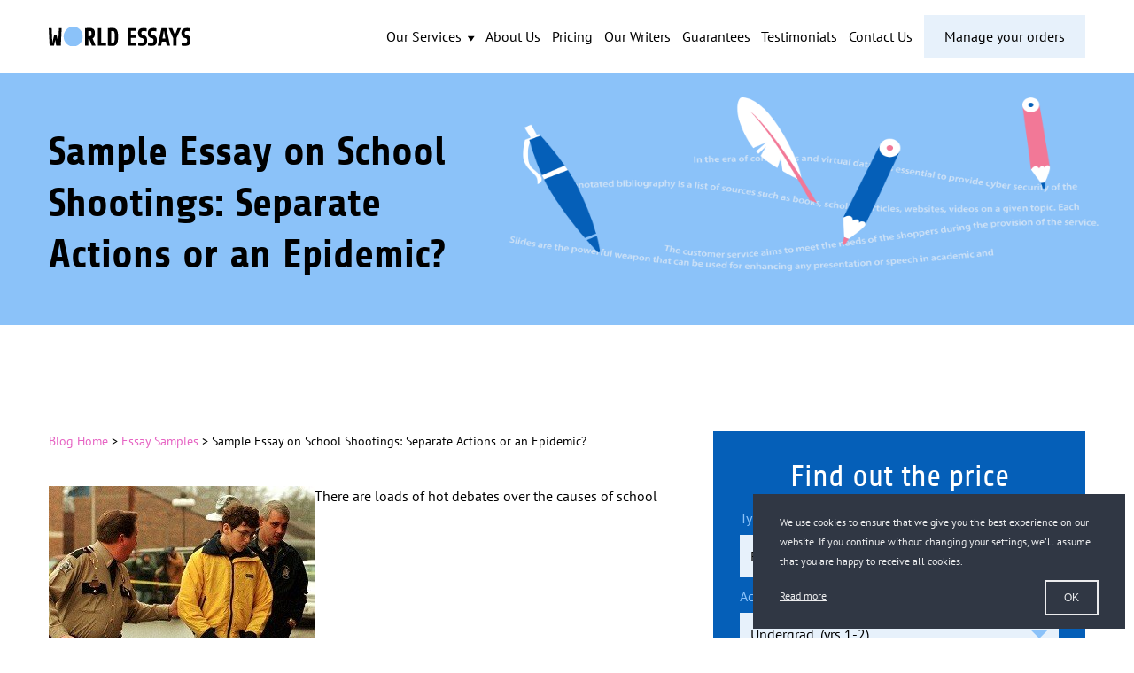

--- FILE ---
content_type: text/html; charset=UTF-8
request_url: https://worldessays.com/blog/school-shootings-essay.html
body_size: 14168
content:
<!doctype html>
<html lang="en-US">
<head><style>img.lazy{min-height:1px}</style><link href="https://worldessays.com/blog/wp-content/plugins/w3-total-cache/pub/js/lazyload.min.js" as="script">
  <meta charset="UTF-8">

  <meta name="viewport" content="width=device-width, initial-scale=1.0, minimum-scale=1.0, maximum-scale=2.0, viewport-fit=cover"/>
  <link rel="apple-touch-icon" sizes="180x180" href="/apple-touch-icon.png">
  <link rel="icon" type="image/png" sizes="32x32" href="/favicon-32x32.png">
  <link rel="icon" type="image/png" sizes="16x16" href="/favicon-16x16.png">
  <link rel="manifest" href="/site.webmanifest">
  <link rel="mask-icon" href="/safari-pinned-tab.svg" color="#5bbad5">
  <link rel="shortcut icon" href="/favicon.ico">
  <meta name="apple-mobile-web-app-title" content="worldessays">
  <meta name="application-name" content="worldessays">
  <meta name="msapplication-TileColor" content="#ffffff">
  <meta name="theme-color" content="#ffffff">

  <style id="aoatfcss" media="all">.post{margin:0 0 1.5em}.entry-content{margin:0 0 16px}.post{margin:0 0 1.5em}.entry-content{margin:0 0 16px}@font-face{font-family:PT Sans;font-style:normal;font-weight:400;font-display:swap;src:local("PT Sans"),local("PTSans-Regular"),url(https://fonts.gstatic.com/s/ptsans/v11/jizaRExUiTo99u79D0yExdGM.woff2) format("woff2");}@font-face{font-family:Share;font-style:normal;font-weight:700;font-display:swap;src:local("Share Bold"),local("Share-Bold"),url(https://fonts.gstatic.com/s/share/v10/i7dJIFliZjKNF63xM665UEM.woff2) format("woff2"),url(https://fonts.gstatic.com/s/share/v10/i7dJIFliZjKNF63xM569.woff) format("woff");}*,:after,:before{margin:0;padding:0;outline:none;-webkit-box-sizing:border-box;box-sizing:border-box}body,html{-ms-text-size-adjust:100%;-webkit-text-size-adjust:100%}body,html{min-height:100vh}body{background-color:#fff;font-family:PT Sans,-apple-system,BlinkMacSystemFont,Segoe UI,Roboto,Oxygen-Sans,Ubuntu,Cantarell,Helvetica Neue,sans-serif,Apple Color Emoji,Segoe UI Emoji,Segoe UI Symbol,Noto Color Emoji;color:#000;font-size:14px;line-height:140%;font-weight:400;word-wrap:break-word;margin:0;-webkit-font-smoothing:antialiased;-moz-osx-font-smoothing:grayscale;text-rendering:optimizeLegibility}svg:not(:root){overflow:hidden}img{height:auto;vertical-align:top}img{max-width:100%}.page-wrapper{position:relative}.section{background-color:#fff;padding:0 15px}.section__heading{font-size:28px;font-weight:700;line-height:1.1}.container,.section-lead .section__heading h1{width:100%}h1{font-family:Share,-apple-system,BlinkMacSystemFont,Segoe UI,Roboto,Oxygen-Sans,Ubuntu,Cantarell,Helvetica Neue,sans-serif,Apple Color Emoji,Segoe UI Emoji,Segoe UI Symbol,Noto Color Emoji;font-size:28px;line-height:1.2;font-weight:700}h2{font-family:Share,-apple-system,BlinkMacSystemFont,Segoe UI,Roboto,Oxygen-Sans,Ubuntu,Cantarell,Helvetica Neue,sans-serif,Apple Color Emoji,Segoe UI Emoji,Segoe UI Symbol,Noto Color Emoji;font-size:24px;line-height:140%;font-weight:400}.btn{font-family:PT Sans,-apple-system,BlinkMacSystemFont,Segoe UI,Roboto,Oxygen-Sans,Ubuntu,Cantarell,Helvetica Neue,sans-serif,Apple Color Emoji,Segoe UI Emoji,Segoe UI Symbol,Noto Color Emoji;text-decoration:none;overflow:hidden;position:relative;-webkit-appearance:none;-moz-appearance:none;appearance:none;font-size:14px;font-weight:400;text-align:center;padding:13px 23px;display:inline-block;vertical-align:top;-webkit-box-shadow:none;box-shadow:none;border:0}.btn--blue{background-color:#e7f1fb;color:#000}.btn--pink{background-color:#e663c3;color:#fff}.select option,select option{color:#000}a{color:#000;text-decoration:none}.list--clean{list-style:none;margin:0;padding:0}.list--clean li{margin:0}p{margin-bottom:1em}.section-lead{padding-top:62px}.section-lead .section__heading{background-color:#8bc2f9;min-height:140px;overflow:hidden;margin:0 -15px;padding:0 15px}.section-lead .section__heading h1{position:relative;font-size:28px;margin-top:30px}.section-blog-lead{position:relative;overflow:hidden;padding-bottom:155px}.section-blog-lead:before{content:"";width:338px;height:115px;position:absolute;right:0;bottom:40px;left:0;margin:auto;background:url(/images/new/blog-imgs/img_blog.webp) 50% no-repeat;background-size:338px 115px}.section-blog-lead .section__heading{min-height:0;padding-bottom:20px}html:not(.webp) .section-blog-lead:before{background-image:url(/images/new/blog-imgs/img_blog.png)}.section-blog{padding-top:25px;padding-bottom:40px}.post{margin-bottom:40px}.post h2{font-size:28px;font-weight:700;line-height:120%;margin:0 0 35px}.entry-content a{color:#e663c3}.entry-meta{color:#556384}.entry-meta a{color:#055fb8}.header__nav__link,.header__subnav__btn{position:relative;display:inline-block;padding:10px 15px;width:100%}.header__nav__link:before,.header__subnav__btn:before{content:"";width:10px;height:1px;position:absolute;top:0;bottom:0;left:0;background-color:#055fb8;opacity:0;margin:auto}@media screen and (min-width:480px){.header__nav__link,.header__subnav__btn{padding:1vh 15px 1vh 30px}.header__nav__link:before,.header__subnav__btn:before{width:20px}}.header{position:absolute;top:0;right:0;left:0;z-index:2;padding:10px 15px}.header:not(.header-home){background-color:#fff}.header:not(.header-home) .header__mobile-nav-toggle span,.header:not(.header-home) .header__mobile-nav-toggle span:after,.header:not(.header-home) .header__mobile-nav-toggle span:before{background-color:#000}.header .container,.header__mobile-nav{display:-webkit-box;display:-webkit-flex;display:-ms-flexbox;display:flex;-webkit-box-pack:justify;-webkit-justify-content:space-between;-ms-flex-pack:justify;justify-content:space-between;-webkit-box-align:center;-webkit-align-items:center;-ms-flex-align:center;align-items:center}.header__mobile-nav-account{width:auto;height:42px;display:-webkit-inline-box;display:-webkit-inline-flex;display:-ms-inline-flexbox;display:inline-flex;-webkit-box-pack:center;-webkit-justify-content:center;-ms-flex-pack:center;justify-content:center;-webkit-box-align:center;-webkit-align-items:center;-ms-flex-align:center;align-items:center;margin-right:15px;text-align:center}.header__mobile-nav-account a{display:inline-block;vertical-align:top}.header__mobile-nav-account a svg{vertical-align:top}@media screen and (min-width:480px){.header__mobile-nav-account a svg{display:none}}.header__mobile-nav-account a .btn{display:none}@media screen and (min-width:480px){.header__mobile-nav-account a .btn{display:block}}.header__mobile-nav-toggle{width:42px;height:42px;position:relative;padding:4px 8px;z-index:1}.header__mobile-nav-toggle span{position:absolute;top:10px;right:0;left:0;width:25px;height:2px;margin:auto;background-color:#fff}.header__mobile-nav-toggle span:after,.header__mobile-nav-toggle span:before{content:"";width:25px;height:2px;position:absolute;top:20px;left:0;background-color:#fff}.header__mobile-nav-toggle span:before{top:10px}.header__nav{display:block;overflow:auto;height:100%}.header__nav-container{position:absolute;top:0;right:0;background-color:#fff;-webkit-box-shadow:0 5px 10px rgba(0,0,0,.1);box-shadow:0 5px 10px rgba(0,0,0,.1);padding:10px 0;opacity:0;visibility:hidden;width:100%;height:100%;max-height:calc(100vh - 60px);overflow:auto}.header__nav li.header__my-orders--container,.header__nav li.header__order-now--container{margin:20px 0 0 15px}.header__nav li.header__my-orders--container .btn,.header__nav li.header__order-now--container .btn{width:200px}@media screen and (min-width:480px){.header__nav li.header__my-orders--container,.header__nav li.header__order-now--container{margin:2vh 0 0 30px}}@media screen and (min-width:480px){.header__nav li.header__my-orders--container{display:none}}.header__nav li.header__order-now--container{margin:20px 0 10px 15px}@media screen and (min-width:480px){.header__nav li.header__order-now--container{margin:2vh 0 10px 30px}}.header__subnav{position:relative}.header__subnav__btn svg{-webkit-transform:rotate(-90deg);transform:rotate(-90deg);margin-left:2px}.header__subnav__btn:before{display:none}.header__subnav__list{padding-left:15px;max-height:0;overflow:hidden}.header__subnav__list a{display:block;position:relative;padding:10px .5vw 10px 15px}.header__subnav__list a:before{content:"";width:10px;height:1px;position:absolute;top:0;bottom:0;left:0;background-color:#055fb8;opacity:0;margin:auto}@media screen and (min-width:480px){.header__subnav__list a{padding:1vh .5vw 1vh 30px}.header__subnav__list a:before{width:20px}}</style><noscript id="aonoscrcss"></noscript><title>Sample Essay on School Shootings</title>

  <script>(function(){const e=document.documentElement,o=new Image;o.onload=o.onerror=function(){isSupported=2===o.height,isSupported&&(0<=e.className.indexOf("no-webp")?e.className=e.className.replace(/\bno-webp\b/,"webp"):e.className+=" webp")},o.src="[data-uri]"})();</script>

  <meta name='robots' content='index, follow, max-image-preview:large, max-snippet:-1, max-video-preview:-1' />
	<style>img:is([sizes="auto" i], [sizes^="auto," i]) { contain-intrinsic-size: 3000px 1500px }</style>
	
	<!-- This site is optimized with the Yoast SEO plugin v25.6 - https://yoast.com/wordpress/plugins/seo/ -->
	<meta name="description" content="Essay sample on school shootings points out the rising frequency of these events. Read our sample essay on school shootings and write your own paper on this topic." />
	<link rel="canonical" href="https://worldessays.com/blog/school-shootings-essay.html" />
	<meta property="og:locale" content="en_US" />
	<meta property="og:type" content="article" />
	<meta property="og:title" content="Sample Essay on School Shootings" />
	<meta property="og:description" content="Essay sample on school shootings points out the rising frequency of these events. Read our sample essay on school shootings and write your own paper on this topic." />
	<meta property="og:url" content="https://worldessays.com/blog/school-shootings-essay.html" />
	<meta property="og:site_name" content="WorldEssays.com" />
	<meta property="article:published_time" content="2015-10-31T16:24:19+00:00" />
	<meta property="article:modified_time" content="2018-10-22T14:40:59+00:00" />
	<meta property="og:image" content="https://worldessays.com/blog/wp-content/uploads/2015/10/school-shootings-300x219.jpg" />
	<meta name="author" content="Cristian Dorsey" />
	<meta name="twitter:card" content="summary_large_image" />
	<meta name="twitter:label1" content="Written by" />
	<meta name="twitter:data1" content="Cristian Dorsey" />
	<meta name="twitter:label2" content="Est. reading time" />
	<meta name="twitter:data2" content="3 minutes" />
	<script type="application/ld+json" class="yoast-schema-graph">{"@context":"https://schema.org","@graph":[{"@type":"WebPage","@id":"https://worldessays.com/blog/school-shootings-essay.html","url":"https://worldessays.com/blog/school-shootings-essay.html","name":"Sample Essay on School Shootings","isPartOf":{"@id":"https://worldessays.com/blog/#website"},"primaryImageOfPage":{"@id":"https://worldessays.com/blog/school-shootings-essay.html#primaryimage"},"image":{"@id":"https://worldessays.com/blog/school-shootings-essay.html#primaryimage"},"thumbnailUrl":"https://worldessays.com/blog/wp-content/uploads/2015/10/school-shootings-300x219.jpg","datePublished":"2015-10-31T16:24:19+00:00","dateModified":"2018-10-22T14:40:59+00:00","author":{"@id":"https://worldessays.com/blog/#/schema/person/96451eb24fc7527c83f7276884101552"},"description":"Essay sample on school shootings points out the rising frequency of these events. Read our sample essay on school shootings and write your own paper on this topic.","breadcrumb":{"@id":"https://worldessays.com/blog/school-shootings-essay.html#breadcrumb"},"inLanguage":"en-US","potentialAction":[{"@type":"ReadAction","target":["https://worldessays.com/blog/school-shootings-essay.html"]}]},{"@type":"ImageObject","inLanguage":"en-US","@id":"https://worldessays.com/blog/school-shootings-essay.html#primaryimage","url":"https://worldessays.com/blog/wp-content/uploads/2015/10/school-shootings.jpg","contentUrl":"https://worldessays.com/blog/wp-content/uploads/2015/10/school-shootings.jpg","width":300,"height":219,"caption":"Accused murderer Carneal is escorted by McCracken Co"},{"@type":"BreadcrumbList","@id":"https://worldessays.com/blog/school-shootings-essay.html#breadcrumb","itemListElement":[{"@type":"ListItem","position":1,"name":"Home","item":"https://worldessays.com/blog"},{"@type":"ListItem","position":2,"name":"Sample Essay on School Shootings: Separate Actions or an Epidemic?"}]},{"@type":"WebSite","@id":"https://worldessays.com/blog/#website","url":"https://worldessays.com/blog/","name":"WorldEssays.com","description":"Essay Writing Blog","potentialAction":[{"@type":"SearchAction","target":{"@type":"EntryPoint","urlTemplate":"https://worldessays.com/blog/?s={search_term_string}"},"query-input":{"@type":"PropertyValueSpecification","valueRequired":true,"valueName":"search_term_string"}}],"inLanguage":"en-US"},{"@type":"Person","@id":"https://worldessays.com/blog/#/schema/person/96451eb24fc7527c83f7276884101552","name":"Cristian Dorsey","image":{"@type":"ImageObject","inLanguage":"en-US","@id":"https://worldessays.com/blog/#/schema/person/image/","url":"https://secure.gravatar.com/avatar/94a29da73ccfd65fd50a9b006dbf74b8f4058501f00ef0c6cb7d74bed2524221?s=96&d=mm&r=g","contentUrl":"https://secure.gravatar.com/avatar/94a29da73ccfd65fd50a9b006dbf74b8f4058501f00ef0c6cb7d74bed2524221?s=96&d=mm&r=g","caption":"Cristian Dorsey"},"description":"Cristian Dorsey is an IT geek willing to discover a self-writing machine that would deliver custom essays per his request. In his attempt to develop such a machine, he followed the need to know the subject matter inside out. That’s how the idea of running his WorldEssays blog appeared. Read his regular reports and stay tuned on his progress. Cristian Dorsey is an IT geek willing to discover a self-writing machine that would deliver custom essays per his request. In his attempt to develop such a machine, he followed the need to know the subject matter inside out. That’s how the idea of running his WorldEssays blog appeared. Read his regular reports and stay tuned on his progress.","sameAs":["http://worldessays.com/blog/"],"url":"https://worldessays.com/blog/author/cristian-dorsey"}]}</script>
	<!-- / Yoast SEO plugin. -->


<noscript><link rel='stylesheet' href='https://worldessays.com/blog/wp-includes/css/dist/block-library/style.min.css?ver=6.8.3' media='all' /></noscript><link rel='stylesheet' id='wp-block-library-css' href='https://worldessays.com/blog/wp-includes/css/dist/block-library/style.min.css?ver=6.8.3' media='print' onload="this.onload=null;this.media='all';" />
<style id='classic-theme-styles-inline-css'>
/*! This file is auto-generated */
.wp-block-button__link{color:#fff;background-color:#32373c;border-radius:9999px;box-shadow:none;text-decoration:none;padding:calc(.667em + 2px) calc(1.333em + 2px);font-size:1.125em}.wp-block-file__button{background:#32373c;color:#fff;text-decoration:none}
</style>
<style id='global-styles-inline-css'>
:root{--wp--preset--aspect-ratio--square: 1;--wp--preset--aspect-ratio--4-3: 4/3;--wp--preset--aspect-ratio--3-4: 3/4;--wp--preset--aspect-ratio--3-2: 3/2;--wp--preset--aspect-ratio--2-3: 2/3;--wp--preset--aspect-ratio--16-9: 16/9;--wp--preset--aspect-ratio--9-16: 9/16;--wp--preset--color--black: #000000;--wp--preset--color--cyan-bluish-gray: #abb8c3;--wp--preset--color--white: #ffffff;--wp--preset--color--pale-pink: #f78da7;--wp--preset--color--vivid-red: #cf2e2e;--wp--preset--color--luminous-vivid-orange: #ff6900;--wp--preset--color--luminous-vivid-amber: #fcb900;--wp--preset--color--light-green-cyan: #7bdcb5;--wp--preset--color--vivid-green-cyan: #00d084;--wp--preset--color--pale-cyan-blue: #8ed1fc;--wp--preset--color--vivid-cyan-blue: #0693e3;--wp--preset--color--vivid-purple: #9b51e0;--wp--preset--gradient--vivid-cyan-blue-to-vivid-purple: linear-gradient(135deg,rgba(6,147,227,1) 0%,rgb(155,81,224) 100%);--wp--preset--gradient--light-green-cyan-to-vivid-green-cyan: linear-gradient(135deg,rgb(122,220,180) 0%,rgb(0,208,130) 100%);--wp--preset--gradient--luminous-vivid-amber-to-luminous-vivid-orange: linear-gradient(135deg,rgba(252,185,0,1) 0%,rgba(255,105,0,1) 100%);--wp--preset--gradient--luminous-vivid-orange-to-vivid-red: linear-gradient(135deg,rgba(255,105,0,1) 0%,rgb(207,46,46) 100%);--wp--preset--gradient--very-light-gray-to-cyan-bluish-gray: linear-gradient(135deg,rgb(238,238,238) 0%,rgb(169,184,195) 100%);--wp--preset--gradient--cool-to-warm-spectrum: linear-gradient(135deg,rgb(74,234,220) 0%,rgb(151,120,209) 20%,rgb(207,42,186) 40%,rgb(238,44,130) 60%,rgb(251,105,98) 80%,rgb(254,248,76) 100%);--wp--preset--gradient--blush-light-purple: linear-gradient(135deg,rgb(255,206,236) 0%,rgb(152,150,240) 100%);--wp--preset--gradient--blush-bordeaux: linear-gradient(135deg,rgb(254,205,165) 0%,rgb(254,45,45) 50%,rgb(107,0,62) 100%);--wp--preset--gradient--luminous-dusk: linear-gradient(135deg,rgb(255,203,112) 0%,rgb(199,81,192) 50%,rgb(65,88,208) 100%);--wp--preset--gradient--pale-ocean: linear-gradient(135deg,rgb(255,245,203) 0%,rgb(182,227,212) 50%,rgb(51,167,181) 100%);--wp--preset--gradient--electric-grass: linear-gradient(135deg,rgb(202,248,128) 0%,rgb(113,206,126) 100%);--wp--preset--gradient--midnight: linear-gradient(135deg,rgb(2,3,129) 0%,rgb(40,116,252) 100%);--wp--preset--font-size--small: 13px;--wp--preset--font-size--medium: 20px;--wp--preset--font-size--large: 36px;--wp--preset--font-size--x-large: 42px;--wp--preset--spacing--20: 0.44rem;--wp--preset--spacing--30: 0.67rem;--wp--preset--spacing--40: 1rem;--wp--preset--spacing--50: 1.5rem;--wp--preset--spacing--60: 2.25rem;--wp--preset--spacing--70: 3.38rem;--wp--preset--spacing--80: 5.06rem;--wp--preset--shadow--natural: 6px 6px 9px rgba(0, 0, 0, 0.2);--wp--preset--shadow--deep: 12px 12px 50px rgba(0, 0, 0, 0.4);--wp--preset--shadow--sharp: 6px 6px 0px rgba(0, 0, 0, 0.2);--wp--preset--shadow--outlined: 6px 6px 0px -3px rgba(255, 255, 255, 1), 6px 6px rgba(0, 0, 0, 1);--wp--preset--shadow--crisp: 6px 6px 0px rgba(0, 0, 0, 1);}:where(.is-layout-flex){gap: 0.5em;}:where(.is-layout-grid){gap: 0.5em;}body .is-layout-flex{display: flex;}.is-layout-flex{flex-wrap: wrap;align-items: center;}.is-layout-flex > :is(*, div){margin: 0;}body .is-layout-grid{display: grid;}.is-layout-grid > :is(*, div){margin: 0;}:where(.wp-block-columns.is-layout-flex){gap: 2em;}:where(.wp-block-columns.is-layout-grid){gap: 2em;}:where(.wp-block-post-template.is-layout-flex){gap: 1.25em;}:where(.wp-block-post-template.is-layout-grid){gap: 1.25em;}.has-black-color{color: var(--wp--preset--color--black) !important;}.has-cyan-bluish-gray-color{color: var(--wp--preset--color--cyan-bluish-gray) !important;}.has-white-color{color: var(--wp--preset--color--white) !important;}.has-pale-pink-color{color: var(--wp--preset--color--pale-pink) !important;}.has-vivid-red-color{color: var(--wp--preset--color--vivid-red) !important;}.has-luminous-vivid-orange-color{color: var(--wp--preset--color--luminous-vivid-orange) !important;}.has-luminous-vivid-amber-color{color: var(--wp--preset--color--luminous-vivid-amber) !important;}.has-light-green-cyan-color{color: var(--wp--preset--color--light-green-cyan) !important;}.has-vivid-green-cyan-color{color: var(--wp--preset--color--vivid-green-cyan) !important;}.has-pale-cyan-blue-color{color: var(--wp--preset--color--pale-cyan-blue) !important;}.has-vivid-cyan-blue-color{color: var(--wp--preset--color--vivid-cyan-blue) !important;}.has-vivid-purple-color{color: var(--wp--preset--color--vivid-purple) !important;}.has-black-background-color{background-color: var(--wp--preset--color--black) !important;}.has-cyan-bluish-gray-background-color{background-color: var(--wp--preset--color--cyan-bluish-gray) !important;}.has-white-background-color{background-color: var(--wp--preset--color--white) !important;}.has-pale-pink-background-color{background-color: var(--wp--preset--color--pale-pink) !important;}.has-vivid-red-background-color{background-color: var(--wp--preset--color--vivid-red) !important;}.has-luminous-vivid-orange-background-color{background-color: var(--wp--preset--color--luminous-vivid-orange) !important;}.has-luminous-vivid-amber-background-color{background-color: var(--wp--preset--color--luminous-vivid-amber) !important;}.has-light-green-cyan-background-color{background-color: var(--wp--preset--color--light-green-cyan) !important;}.has-vivid-green-cyan-background-color{background-color: var(--wp--preset--color--vivid-green-cyan) !important;}.has-pale-cyan-blue-background-color{background-color: var(--wp--preset--color--pale-cyan-blue) !important;}.has-vivid-cyan-blue-background-color{background-color: var(--wp--preset--color--vivid-cyan-blue) !important;}.has-vivid-purple-background-color{background-color: var(--wp--preset--color--vivid-purple) !important;}.has-black-border-color{border-color: var(--wp--preset--color--black) !important;}.has-cyan-bluish-gray-border-color{border-color: var(--wp--preset--color--cyan-bluish-gray) !important;}.has-white-border-color{border-color: var(--wp--preset--color--white) !important;}.has-pale-pink-border-color{border-color: var(--wp--preset--color--pale-pink) !important;}.has-vivid-red-border-color{border-color: var(--wp--preset--color--vivid-red) !important;}.has-luminous-vivid-orange-border-color{border-color: var(--wp--preset--color--luminous-vivid-orange) !important;}.has-luminous-vivid-amber-border-color{border-color: var(--wp--preset--color--luminous-vivid-amber) !important;}.has-light-green-cyan-border-color{border-color: var(--wp--preset--color--light-green-cyan) !important;}.has-vivid-green-cyan-border-color{border-color: var(--wp--preset--color--vivid-green-cyan) !important;}.has-pale-cyan-blue-border-color{border-color: var(--wp--preset--color--pale-cyan-blue) !important;}.has-vivid-cyan-blue-border-color{border-color: var(--wp--preset--color--vivid-cyan-blue) !important;}.has-vivid-purple-border-color{border-color: var(--wp--preset--color--vivid-purple) !important;}.has-vivid-cyan-blue-to-vivid-purple-gradient-background{background: var(--wp--preset--gradient--vivid-cyan-blue-to-vivid-purple) !important;}.has-light-green-cyan-to-vivid-green-cyan-gradient-background{background: var(--wp--preset--gradient--light-green-cyan-to-vivid-green-cyan) !important;}.has-luminous-vivid-amber-to-luminous-vivid-orange-gradient-background{background: var(--wp--preset--gradient--luminous-vivid-amber-to-luminous-vivid-orange) !important;}.has-luminous-vivid-orange-to-vivid-red-gradient-background{background: var(--wp--preset--gradient--luminous-vivid-orange-to-vivid-red) !important;}.has-very-light-gray-to-cyan-bluish-gray-gradient-background{background: var(--wp--preset--gradient--very-light-gray-to-cyan-bluish-gray) !important;}.has-cool-to-warm-spectrum-gradient-background{background: var(--wp--preset--gradient--cool-to-warm-spectrum) !important;}.has-blush-light-purple-gradient-background{background: var(--wp--preset--gradient--blush-light-purple) !important;}.has-blush-bordeaux-gradient-background{background: var(--wp--preset--gradient--blush-bordeaux) !important;}.has-luminous-dusk-gradient-background{background: var(--wp--preset--gradient--luminous-dusk) !important;}.has-pale-ocean-gradient-background{background: var(--wp--preset--gradient--pale-ocean) !important;}.has-electric-grass-gradient-background{background: var(--wp--preset--gradient--electric-grass) !important;}.has-midnight-gradient-background{background: var(--wp--preset--gradient--midnight) !important;}.has-small-font-size{font-size: var(--wp--preset--font-size--small) !important;}.has-medium-font-size{font-size: var(--wp--preset--font-size--medium) !important;}.has-large-font-size{font-size: var(--wp--preset--font-size--large) !important;}.has-x-large-font-size{font-size: var(--wp--preset--font-size--x-large) !important;}
:where(.wp-block-post-template.is-layout-flex){gap: 1.25em;}:where(.wp-block-post-template.is-layout-grid){gap: 1.25em;}
:where(.wp-block-columns.is-layout-flex){gap: 2em;}:where(.wp-block-columns.is-layout-grid){gap: 2em;}
:root :where(.wp-block-pullquote){font-size: 1.5em;line-height: 1.6;}
</style>
<noscript><link rel='stylesheet' href='https://worldessays.com/blog/wp-content/cache/autoptimize/css/autoptimize_single_b01edcbb213fb971d164a27c22d384af.css?ver=1.0.0' media='all' /></noscript><link rel='stylesheet' id='worldessays-style-css' href='https://worldessays.com/blog/wp-content/cache/autoptimize/css/autoptimize_single_b01edcbb213fb971d164a27c22d384af.css?ver=1.0.0' media='print' onload="this.onload=null;this.media='all';" />
<noscript><link rel='stylesheet' href='https://worldessays.com/blog/wp-content/cache/autoptimize/css/autoptimize_single_7801a803286c45f3016347fec5e6fb58.css?ver=3.0' media='all' /></noscript><link rel='stylesheet' id='post-ratings-raty-css' href='https://worldessays.com/blog/wp-content/cache/autoptimize/css/autoptimize_single_7801a803286c45f3016347fec5e6fb58.css?ver=3.0' media='print' onload="this.onload=null;this.media='all';" />


<link rel="https://api.w.org/" href="https://worldessays.com/blog/wp-json/" /><link rel="alternate" title="JSON" type="application/json" href="https://worldessays.com/blog/wp-json/wp/v2/posts/899" /><link rel="EditURI" type="application/rsd+xml" title="RSD" href="https://worldessays.com/blog/xmlrpc.php?rsd" />
<meta name="generator" content="WordPress 6.8.3" />
<link rel='shortlink' href='https://worldessays.com/blog/?p=899' />
<link rel="alternate" title="oEmbed (JSON)" type="application/json+oembed" href="https://worldessays.com/blog/wp-json/oembed/1.0/embed?url=https%3A%2F%2Fworldessays.com%2Fblog%2Fschool-shootings-essay.html" />
<link rel="alternate" title="oEmbed (XML)" type="text/xml+oembed" href="https://worldessays.com/blog/wp-json/oembed/1.0/embed?url=https%3A%2F%2Fworldessays.com%2Fblog%2Fschool-shootings-essay.html&#038;format=xml" />
<link rel="canonical" href="https://worldessays.com/blog/school-shootings-essay.html" />


<script type="application/ld+json" class="saswp-schema-markup-output">
[{
    "@context": "https://schema.org/",
    "@type": "Article",
    "@id": "https://worldessays.com/blog/school-shootings-essay.html#Article",
    "url": "https://worldessays.com/blog/school-shootings-essay.html",
    "inLanguage": "en-US",
    "mainEntityOfPage": "https://worldessays.com/blog/school-shootings-essay.html",
    "headline": "Sample Essay on School Shootings: Separate Actions or an Epidemic?",
    "description": "There are loads of hot debates over the causes of school shootings that inevitably spin off into all kinds of panic and cultural complaints. However, the fact about all these tragedies is that it is highly important to understand that all these shootings follow completely different patterns. Typically, high school shootings differ from the college",
    "articleBody": "There are loads of hot debates over the causes of school shootings that inevitably spin off into all kinds of panic and cultural complaints. However, the fact about all these tragedies is that it is highly important to understand that all these shootings follow completely different patterns. Typically, high school shootings differ from the college ones. When it’s about school shootings, there are some commonalities that are both – universal and near-universal.    First, school shooters are not lone wolves, as it is typically believed. They are not alone in their everyday lives, experts say. Their routine experience is of being trapped in social friction. They are constantly faced with rejection; however, they exert every effort in order to join social groups. But they fail to do so. First of all, a potential shooter might be prone to clowning all over. The thing is that shooting is the final act of a long-lasting life drama, where all efforts to hook attention of the others failed. Unfortunately, they choose shooting as the last attempt to gain attention. This shooter-to-be starts talking about his intentions in a crowd for months in advance of his actions. That’s when they start getting the desired attention, sometimes from the boys, who are bullying them.    Second, school resource officers are the key to preventing these tragedies. As a rule, the so-called ‘soft cops’ are retired police officers, who must hang out in the high schools and get to know all the young people. These officers are required to have everyday contacts with the students and gain their trust. Why? The point is that in any case, students will most likely share their problems with someone they have developed a trusting relationship with. Whether there are school resource officers at any high school, it’s crucial that its administrators respect the anonymity of every student and never come down hard on him/her, no matter what the situation is.    Third, the media has its effect on the school shooting tragedies; however, there are two sides of it. A lot of TV commentators have questioned whether the fact that media covers these incidents contributes to them. All the shooters are in need of attention and that’s what the media coverage provides them with. On the other hand, due to the multiple TV coverage of school shootings, there is a certain trend among the students, who make sure to report various suspected plots. And some of them turn out to be pretty dangerous. In other words, the TV coverage can to some extent solve the problem of kids being careless to reach out administration or authority figures.    So, while some researchers admit that they are unsure whether the media coverage prevails over the risks, it’s pointless to say that media is responsible for this (in case they stopped talking about it on TV everything would be just great). Such considerations are pretty naïve and have no evidence provided as supportive facts.    This essay has been written by WorldEssays.com writers.",
    "keywords": "",
    "datePublished": "2015-10-31T18:24:19+02:00",
    "dateModified": "2018-10-22T17:40:59+03:00",
    "author": {
        "@type": "Person",
        "name": "Cristian Dorsey",
        "description": "Cristian Dorsey is an IT geek willing to discover a self-writing machine that would deliver custom essays per his request. In his attempt to develop such a machine, he followed the need to know the subject matter inside out. That’s how the idea of running his WorldEssays blog appeared. Read his regular reports and stay tuned on his progress. Cristian Dorsey is an IT geek willing to discover a self-writing machine that would deliver custom essays per his request. In his attempt to develop such a machine, he followed the need to know the subject matter inside out. That’s how the idea of running his WorldEssays blog appeared. Read his regular reports and stay tuned on his progress.",
        "url": "https://worldessays.com/blog/author/cristian-dorsey",
        "sameAs": [
            "http://worldessays.com/blog/"
        ],
        "image": {
            "@type": "ImageObject",
            "url": "https://secure.gravatar.com/avatar/94a29da73ccfd65fd50a9b006dbf74b8f4058501f00ef0c6cb7d74bed2524221?s=96&d=mm&r=g",
            "height": 96,
            "width": 96
        }
    },
    "editor": {
        "@type": "Person",
        "name": "Cristian Dorsey",
        "description": "Cristian Dorsey is an IT geek willing to discover a self-writing machine that would deliver custom essays per his request. In his attempt to develop such a machine, he followed the need to know the subject matter inside out. That’s how the idea of running his WorldEssays blog appeared. Read his regular reports and stay tuned on his progress. Cristian Dorsey is an IT geek willing to discover a self-writing machine that would deliver custom essays per his request. In his attempt to develop such a machine, he followed the need to know the subject matter inside out. That’s how the idea of running his WorldEssays blog appeared. Read his regular reports and stay tuned on his progress.",
        "url": "https://worldessays.com/blog/author/cristian-dorsey",
        "sameAs": [
            "http://worldessays.com/blog/"
        ],
        "image": {
            "@type": "ImageObject",
            "url": "https://secure.gravatar.com/avatar/94a29da73ccfd65fd50a9b006dbf74b8f4058501f00ef0c6cb7d74bed2524221?s=96&d=mm&r=g",
            "height": 96,
            "width": 96
        }
    },
    "publisher": {
        "@type": "Organization",
        "name": "WorldEssays.com",
        "url": "https://worldessays.com/blog"
    },
    "image": [
        {
            "@type": "ImageObject",
            "url": "https://worldessays.com/blog/wp-content/uploads/2015/10/school-shootings-300x219-1200x675.jpg",
            "width": 1200,
            "height": 675,
            "caption": "michael carneal",
            "@id": "https://worldessays.com/blog/school-shootings-essay.html#primaryimage"
        }
    ]
},

{
    "@context": "https://schema.org/",
    "@type": "HowTo",
    "@id": "https://worldessays.com/blog/school-shootings-essay.html#HowTo",
    "name": "Sample Essay on School Shootings: Separate Actions or an Epidemic?",
    "description": "There are loads of hot debates over the causes of school shootings that inevitably spin off into all kinds of panic and cultural complaints. However, the fact about all these tragedies is that it is highly important to understand that all these shootings follow completely different patterns. Typically, high school shootings differ from the college",
    "image": [
        {
            "@type": "ImageObject",
            "url": "https://worldessays.com/blog/wp-content/uploads/2015/10/school-shootings-300x219-1200x675.jpg",
            "width": 1200,
            "height": 675,
            "caption": "michael carneal",
            "@id": "https://worldessays.com/blog/school-shootings-essay.html#primaryimage"
        }
    ]
}]
</script>


<!-- Google Tag Manager -->
<script>(function(w,d,s,l,i){w[l]=w[l]||[];w[l].push({'gtm.start':
new Date().getTime(),event:'gtm.js'});var f=d.getElementsByTagName(s)[0],
j=d.createElement(s),dl=l!='dataLayer'?'&l='+l:'';j.async=true;j.src=
'https://www.googletagmanager.com/gtm.js?id='+i+dl;f.parentNode.insertBefore(j,f);
})(window,document,'script','dataLayer','GTM-5F2XXM');</script>
<!-- End Google Tag Manager -->
</head>

<body class="wp-singular post-template-default single single-post postid-899 single-format-standard wp-theme-worldessays_v_2">
<!-- Google Tag Manager (noscript) -->
<noscript><iframe src="https://www.googletagmanager.com/ns.html?id=GTM-5F2XXM"
height="0" width="0" style="display:none;visibility:hidden"></iframe></noscript>
<!-- End Google Tag Manager (noscript) -->

<div data-notify-widget class="NotifyWidget-banner"></div>

<div class="page-wrapper ">
  <header class="header header-wrapper header-wrapper--fixed ">
    <div class="container">
      <div class="header__logo">
        <a class="header__logo__link" href="/" data-wpel-link="internal">
          <img class="lazy" src="data:image/svg+xml,%3Csvg%20xmlns='http://www.w3.org/2000/svg'%20viewBox='0%200%201%201'%3E%3C/svg%3E" data-src="/images/new/logo_header.svg" alt="worldessays.com" />
        </a>
      </div>

      <div class="header__mobile-nav">
        <div class="header__mobile-nav-account">
          <a class="header__mobile-nav-account-btn" href="/dashboard/authorization/" data-wpel-link="internal">
            <svg version="1.1" id="Layer_1" xmlns="http://www.w3.org/2000/svg" x="0px" y="0px" width="26.4" height="30.5" viewBox="0 0 26.4 30.5"><circle fill="#8BC2F9" cx="13.2" cy="6.1" r="5.9"/><path fill="#8BC2F9" d="M13.2,13.9C2.5,13.9,0,22.7,0,27.4v2.8h26.4v-2.8C26.4,22.9,23.9,13.9,13.2,13.9z"/></svg>
            <span class="btn btn--blue">Manage your orders</span>
          </a>
        </div>
        <div class="header__mobile-nav-toggle"><span></span></div>
      </div>

      <div class="header__nav-container">
        <ul class="list--clean header__nav">
          <li class="header__subnav">
            <span class="header__subnav__btn" tabIndex="0">Our Services <svg width="9" height="7" viewBox="0 0 9 7" fill="none" xmlns="http://www.w3.org/2000/svg"><path d="M4.76562 6.6582L0.765625 0.658203L8.76563 0.658204L4.76562 6.6582Z" fill="#000000"/></svg></span>
            <ul class="list--clean header__subnav__list">
              <li><a href="/assignments.html" data-wpel-link="internal">Assignment Writing Service</a></li>
              <li><a href="/homework.html" data-wpel-link="internal">Homework Service</a></li>
              <li><a href="/buy.html" data-wpel-link="internal">Buy Essay</a></li>
              <li><a href="/write-my.html" data-wpel-link="internal">Write My Essay</a></li>
              <li><a href="/report-service.html" data-wpel-link="internal">Report Service</a></li>
              <li><a href="/personal-statement-writing-service.html" data-wpel-link="internal">Personal Statement Service</a></li>
              <li><a href="/research-paper-service.html" data-wpel-link="internal">Research Paper Service</a></li>
              <li><a href="/speech-service.html" data-wpel-link="internal">Speech Service</a></li>
              <li><a href="/college-writing-service.html" data-wpel-link="internal">College Essay Writing Service</a></li>
            </ul>
          </li>
          <li><a class="header__nav__link" href="/about-us.html" data-wpel-link="internal">About Us</a></li>
          <li><a class="header__nav__link" href="/pricing.html" data-wpel-link="internal">Pricing</a></li>
          <li><a class="header__nav__link" href="/our-writers.html" data-wpel-link="internal">Our Writers</a></li>
          <li><a class="header__nav__link" rel="nofollow" href="/guarantees.html" data-wpel-link="internal">Guarantees</a></li>
          <li><a class="header__nav__link" href="/testimonials.html" data-wpel-link="internal">Testimonials</a></li>
          <li><a class="header__nav__link" href="/contact-us.html" data-wpel-link="internal">Contact Us</a></li>
          <li class="header__my-orders--container">
            <a class="btn btn--blue btn-header--my-orders" href="/dashboard/authorization/" data-wpel-link="internal">Manage your orders</a>
          </li>
          <li class="header__order-now--container">
            <a class="btn btn--pink btn-header--order-now" href="/order.html" data-wpel-link="internal">Place your order instantly</a>
          </li>
        </ul>
      </div>
    </div>
  </header>


<section class="section section-lead section-blog-lead">
  <div class="section__heading">
    <h1 class="entry-title">Sample Essay on School Shootings: Separate Actions or an Epidemic?</h1>
  </div>
</section>

<section class="section section-blog">
  <div class="container">
    <div class="content">

			<div class="breadcrumbs">
		    <!-- Breadcrumb NavXT 7.4.1 -->
<a title="Go to WorldEssays.com." href="https://worldessays.com/blog/" class="home" data-wpel-link="internal">Blog Home</a> &gt; <a title="Go to the Essay Samples category archives." href="https://worldessays.com/blog/essay-samples" class="taxonomy category" data-wpel-link="internal">Essay Samples</a> &gt; <span property="itemListElement" typeof="ListItem"><span property="name" class="post post-post current-item">Sample Essay on School Shootings: Separate Actions or an Epidemic?</span><meta property="url" content="https://worldessays.com/blog/school-shootings-essay.html"><meta property="position" content="3"></span>		</div>
	
<article id="post-899" class="post-899 post type-post status-publish format-standard hentry category-essay-samples">
		<div class="entry-header">
					</div><!-- .entry-header -->

		<div class="entry-content">
		<p><img fetchpriority="high" decoding="async" src="data:image/svg+xml,%3Csvg%20xmlns='http://www.w3.org/2000/svg'%20viewBox='0%200%20300%20219'%3E%3C/svg%3E" data-src="https://worldessays.com/blog/wp-content/uploads/2015/10/school-shootings-300x219.jpg" alt="michael carneal" width="300" height="219" class="alignleft size-medium wp-image-903 lazy" />There are loads of hot debates over the causes of school shootings that inevitably spin off into all kinds of panic and cultural complaints. However, the fact about all these tragedies is that it is highly important to understand that all these shootings follow completely different patterns. Typically, high school shootings differ from the college ones. When it’s about school shootings, there are some commonalities that are both – universal and near-universal.</p>
<p><strong>First, school shooters are not lone wolves, as it is typically believed.</strong> They are not alone in their everyday lives, experts say. Their routine experience is of being trapped in social friction. They are constantly faced with rejection; however, they exert every effort in order to join social groups. But they fail to do so. First of all, a potential shooter might be prone to clowning all over. The thing is that shooting is the final act of a long-lasting life drama, where all efforts to hook attention of the others failed. Unfortunately, they choose shooting as the last attempt to gain attention. This shooter-to-be starts talking about his intentions in a crowd for months in advance of his actions. That’s when they start getting the desired attention, sometimes from the boys, who are bullying them.</p>
<p><strong>Second, school resource officers are the key to preventing these tragedies</strong>. As a rule, the so-called ‘soft cops’ are retired police officers, who must hang out in the high schools and get to know all the young people. These officers are required to have everyday contacts with the students and gain their trust. Why? The point is that in any case, students will most likely share their problems with someone they have developed a trusting relationship with. Whether there are school resource officers at any high school, it’s crucial that its administrators respect the anonymity of every student and never come down hard on him/her, no matter what the situation is.</p>
<p><strong>Third, the media has its effect on the school shooting tragedies</strong>; however, there are two sides of it. A lot of TV commentators have questioned whether the fact that media covers these incidents contributes to them. All the shooters are in need of attention and that’s what the media coverage provides them with. On the other hand, due to the multiple TV coverage of school shootings, there is a certain trend among the students, who make sure to report various suspected plots. And some of them turn out to be pretty dangerous. In other words, the TV coverage can to some extent solve the problem of kids being careless to reach out administration or authority figures.</p>
<p>So, while some researchers admit that they are unsure whether the media coverage prevails over the risks, it’s pointless to say that media is responsible for this (in case they stopped talking about it on TV everything would be just great). Such considerations are pretty naïve and have no evidence provided as supportive facts.</p>
<p>This essay has been written by <a href="https://worldessays.com" data-wpel-link="external" target="_blank" rel="follow noopener noreferrer">WorldEssays.com</a> writers.</p>

<div class="post-ratings" data-post="899">
	
	<div class="rating" data-post="899" data-rating="5" data-readonly="0"></div>

	<div class="rating-meta">
		<strong>5.00</strong> avg. rating (<strong>97</strong>% score) - <strong class="votes">2</strong> votes	</div>

</div>			</div><!-- .entry-content -->
	
	<div class="entry-meta">
		This entry was posted by <a href="/blog/author/cristian.dorsey/" data-wpel-link="internal">Cristian Dorsey</a> in <a href="https://worldessays.com/blog/essay-samples" rel="category tag" data-wpel-link="internal">Essay Samples</a> and tagged 					
							</div><!-- .entry-meta -->
</article><!-- #post -->


	
	<nav class="navigation post-navigation" aria-label="Posts">
		<h2 class="screen-reader-text">Post navigation</h2>
		<div class="nav-links"><div class="nav-previous"><a href="https://worldessays.com/blog/children-behavioral-disorders.html" rel="prev" data-wpel-link="internal"><span class="nav-subtitle">←</span> <span class="nav-title">Essay Sample on Children’s Behavioral Disorders</span></a></div><div class="nav-next"><a href="https://worldessays.com/blog/makerspaces-on-campuses.html" rel="next" data-wpel-link="internal"><span class="nav-title">Makerspaces Are Taking over Campuses!</span> <span class="nav-subtitle">→</span></a></div></div>
	</nav>
	</div>
    
<div class="widgets">
  <div class="CalculatorShort" data-calc-short>
    <form name="uvocalculator" class="CalculatorShort__form" method="get" action="/" data-calculator-form>
      <div class="CalculatorShort__header">Find out the price</div>

      <div class="CalculatorShort__row">
        <label class="CalculatorShort__label" for="paperTypeId">
          <span class="CalculatorShort__label-item">Type of paper</span>
          <span class="CalculatorShort__select">
            <select class="select" id="paperTypeId" name="paperTypeId" data-academic-level-select>
              <option value="2" selected>Essay (any type)</option>
            </select>
          </span>
        </label>
      </div>

      <div class="CalculatorShort__row">
        <label class="CalculatorShort__label" for="academicLevelId">
          <span class="CalculatorShort__label-item">Academic level</span>
          <span class="CalculatorShort__select">
            <select class="select" id="academicLevelId" name="academicLevelId" data-academic-level-select-mobile>
              <option value="2" selected>Undergraduate (years 1-2)</option>
            </select>
          </span>
        </label>
      </div>

      <div class="CalculatorShort__group">
        <div class="CalculatorShort__cell">
          <label class="CalculatorShort__label" for="deadlineId">
            <span class="CalculatorShort__label-item">Deadline</span>
            <span class="CalculatorShort__select">
              <select class="select" id="deadlineId" name="deadlineId" data-deadline-static>
                <option value="126007" selected>5 days</option>
              </select>
            </span>
          </label>
        </div>
        <div class="CalculatorShort__cell" data-tariff-control>
          <div class="CalculatorShort__label">
            <span class="CalculatorShort__label-item">Pages <span class="CalculatorShort__label-item-words" data-words-qty>275 words</span></span>
            <span class="CalculatorShort__pages">
              <label class="CalculatorShort__pages-btn CalculatorShort__pages-left" for="pageDecrease">
                <button id="pageDecrease" type="button" data-minus-button aria-label="decrease"></button>
              </label>
              <label class="CalculatorShort__pages-input" for="pages">
                <input class="input" type="number" inputmode="numeric" id="pages" name="pages" data-pages-input value="1">
              </label>
              <label class="CalculatorShort__pages-btn CalculatorShort__pages-right" for="pageIncrease">
                <button id="pageIncrease" type="button" data-plus-button aria-label="increase"></button>
              </label>
            </span>
          </div>
        </div>
      </div>

      <div class="CalculatorShort__row CalculatorShort__total">
        Approximate price: <span data-total-price></span>
      </div>

      <div class="CalculatorShort__row CalculatorShort__submit">
        <button
          class="CalculatorShort__submit-btn btn btn--pink"
          type="submit"
          title="Order paper"
          onclick="typeof ga === 'function' &amp;&amp; ga('send', 'event', 'Homepage', 'Continue to Order', 'Calculate price for your order');"
          data-submit-button
        >
          <span>Continue to Order</span>
        </button>
      </div>

    </form>
  </div>

  <section id="search-3" class="widget widget_search"><form role="search" method="get" class="search-form" action="https://worldessays.com/blog/">
				<label>
					<span class="screen-reader-text">Search for:</span>
					<input type="search" class="search-field" placeholder="Search &hellip;" value="" name="s" />
				</label>
				<input type="submit" class="search-submit" value="Search" />
			</form></section><section id="categories-2" class="widget widget_categories"><h2 class="widget-title">Categories</h2>
			<ul>
					<li class="cat-item cat-item-77"><a href="https://worldessays.com/blog/book-review" data-wpel-link="internal">Book Review</a>
</li>
	<li class="cat-item cat-item-69"><a href="https://worldessays.com/blog/college-life" data-wpel-link="internal">College Life Struggle</a>
</li>
	<li class="cat-item cat-item-31"><a href="https://worldessays.com/blog/eminent-literature-personalities" data-wpel-link="internal">Eminent Literature Personalities</a>
</li>
	<li class="cat-item cat-item-5"><a href="https://worldessays.com/blog/essay-samples" data-wpel-link="internal">Essay Samples</a>
</li>
	<li class="cat-item cat-item-134"><a href="https://worldessays.com/blog/historic-personalities" data-wpel-link="internal">Historic Personalities</a>
</li>
	<li class="cat-item cat-item-414"><a href="https://worldessays.com/blog/interesting-research-papers" data-wpel-link="internal">Interesting Research Papers</a>
</li>
	<li class="cat-item cat-item-39"><a href="https://worldessays.com/blog/interesting-stories" data-wpel-link="internal">Interesting Stories</a>
</li>
	<li class="cat-item cat-item-11"><a href="https://worldessays.com/blog/life-hacks" data-wpel-link="internal">Life Hacks</a>
</li>
	<li class="cat-item cat-item-878"><a href="https://worldessays.com/blog/research-paper-examples" data-wpel-link="internal">Research Paper Examples</a>
</li>
	<li class="cat-item cat-item-903"><a href="https://worldessays.com/blog/reviews" data-wpel-link="internal">Reviews</a>
</li>
	<li class="cat-item cat-item-905"><a href="https://worldessays.com/blog/speeches" data-wpel-link="internal">Speeches</a>
</li>
	<li class="cat-item cat-item-45"><a href="https://worldessays.com/blog/useful-tips" data-wpel-link="internal">Useful Tips</a>
</li>
	<li class="cat-item cat-item-3"><a href="https://worldessays.com/blog/writers-tips" data-wpel-link="internal">Writing Tips</a>
</li>
			</ul>

			</section><section id="custom_html-2" class="widget_text widget widget_custom_html"><h2 class="widget-title">Our Unique Features</h2><div class="textwidget custom-html-widget"><div class="widget-features">
	<ul>
		<li class="widget-feature-1">100% Moneyback Guarantee</li>
		<li class="widget-feature-2">Plagiarism Free Guarantee</li>
		<li class="widget-feature-3">Free revisions according to our Revision Policy</li>
		<li class="widget-feature-4">Free title page</li>
		<li class="widget-feature-5">Free bibliography &amp; reference</li>
		<li class="widget-feature-6">Free formatting (APA, MLA, Chicago, Harvard and others)</li>
		<li class="widget-feature-7">24/7 Customer Support</li>
	</ul>
</div></div></section></div><!-- #secondary -->
  </div>
</section>
    </div>
  </section>

  <footer class="section footer section--bg--gray">
    <div class="container">
      <div class="footer__top">
        <div class="footer__logo">
          <a class="footer__logo__link" href="/" data-wpel-link="internal">
            <img data-observed-image data-src="/images/new/logo_footer.svg" alt="worldessays.com">
          </a>
        </div>
      </div>

      <div class="footer__middle">
       <div class="footer__menu">
          <div class="footer__menu__heading">Terms</div>
          <ul class="list--clean footer__menu__list">
            <li><a href="/social-responsibility-notice.html" rel="nofollow" data-wpel-link="internal">Notice on Social Responsibility</a></li>
            <li><a href="/plagiarism-free-guarantee.html" rel="nofollow" data-wpel-link="internal">Plagiarism-Free Guarantee</a></li>
            <li><a href="/money-back-guarantee.html" rel="nofollow" data-wpel-link="internal">Money Back Guarantee</a></li>
            <li><a href="/terms-conditions.html" rel="nofollow" data-wpel-link="internal">Terms and Conditions</a></li>
            <li><a href="/revisions-policy.html" rel="nofollow" data-wpel-link="internal">Revision Policy</a></li>
            <li><a href="/privacy-policy.html" rel="nofollow" data-wpel-link="internal">Privacy Policy</a></li>
            <li><a href="/cookie-policy.html" rel="nofollow" data-wpel-link="internal">Cookie Policy</a></li>
            <li><a href="/guarantees.html" rel="nofollow" data-wpel-link="internal">Guarantees</a></li>
          </ul>
        </div>

        <div class="footer__menu">
          <div class="footer__menu__heading">Company</div>
          <ul class="list--clean footer__menu__list">
            <li><a title="Progressive Delivery" href="/progressive-delivery.html" data-wpel-link="internal">Progressive delivery</a></li>
            <li><a href="/testimonials.html" data-wpel-link="internal">Testimonials</a></li>
            <li><a href="/about-us.html" data-wpel-link="internal">About us</a></li>
            <li><a href="/pricing.html" data-wpel-link="internal">Pricing</a></li>
            <li><a href="/blog" data-wpel-link="internal">Blog</a></li>
            <li><a href="/frequently-asked-questions.html" data-wpel-link="internal">FAQ</a></li>
          </ul>
        </div>

        <div class="footer__menu">
          <div class="footer__menu__heading">Tools</div>
          <ul class="list--clean footer__menu__list">
            <li><a href="/samples.html" data-wpel-link="internal">Our Samples</a></li>
            <li><a href="/inquiry.html" data-wpel-link="internal">Free Inquiry</a></li>
          </ul>
        </div>

        <div class="footer__menu">
          <ul class="list--clean footer__menu__cards">
            <li><img data-observed-image data-src="/images/new/footer_card_1.svg" alt="card 1"></li>
            <li><img data-observed-image data-src="/images/new/footer_card_2.svg" alt="card 2"></li>
          </ul>
        </div>

      </div>
      <div class="footer__bottom">

        <div class="footer__menu footer__copyright">
          <div class="footer__menu__heading"></div>
          <p>Copyright &copy; 2013-2026 WorldEssays.com. All Rights Reserved.</p>
        </div>

      </div>
    </div>
  </footer>
</div>

<!-- BEGIN Banners -->
<div class="banner-wrap">

    <div class="banner banner-1 parent" data-banner="0">
        <div class="text-wrap">
            <p>Spend Less Time <span>on Research!</span></p>
        </div>
        <div class="btn-wrap">
            <a href="//worldessays.com/inquiry.html?utm_source=Blog&amp;utm_medium=Banner&amp;utm_campaign=Free%20Inquiry" class="btn-inquiry" onclick="ga(&#039;send&#039;, &#039;event&#039;, &#039;Blog Banner&#039;, &#039;FreeInquiryButton&#039;)" data-wpel-link="external" target="_blank" rel="follow noopener noreferrer">Place Free Inquiry</a>
        </div>
        <div class="banner-close" onclick="ga('send', 'event', 'Blog Banner', 'CloseBanner')">×</div>
    </div>

    <div class="banner banner-2 parent" data-banner="1">
        <div class="text-wrap">
            <p>Puzzling Over Your Essay? <span>Leave It to professionals!</span></p>
        </div>
        <div class="btn-wrap">
            <a href="//worldessays.com/inquiry.html?utm_source=Blog&amp;utm_medium=Banner&amp;utm_campaign=Free%20Inquiry" class="btn-inquiry" onclick="ga(&#039;send&#039;, &#039;event&#039;, &#039;Blog Banner&#039;, &#039;FreeInquiryButton&#039;)" data-wpel-link="external" target="_blank" rel="follow noopener noreferrer">Place Free Inquiry</a>
        </div>
        <div class="banner-close" onclick="ga('send', 'event', 'Blog Banner', 'CloseBanner')">×</div>
    </div>

</div><!-- END Banners -->

<noscript><link media='all' rel="stylesheet" href="https://worldessays.com/blog/wp-content/cache/autoptimize/css/autoptimize_single_b01edcbb213fb971d164a27c22d384af.css"></noscript><link media='print' onload="this.onload=null;this.media='all';" rel="stylesheet" href="https://worldessays.com/blog/wp-content/cache/autoptimize/css/autoptimize_single_b01edcbb213fb971d164a27c22d384af.css">
<noscript><link href="/css/blog.min.css" rel="stylesheet" as="style" media="all" /></noscript><link href="/css/blog.min.css" rel="stylesheet" as="style" media='print' onload="this.onload=null;this.media='all';" />
<noscript><link rel="stylesheet" href="/css/blog.min.css"></noscript>

<script src="/js/cookie-dialog.min.js"></script>
<script src="/js/blog.min.js"></script>

<script>
    /* loadCSS. [c]2017 Filament Group, Inc. MIT */
    !function(a){"use strict";var b=function(b,c,d){function e(a){return h.body?a():void setTimeout(function(){e(a)})}function f(){i.addEventListener&&i.removeEventListener("load",f),i.media=d||"all"}var g,h=a.document,i=h.createElement("link");if(c)g=c;else{var j=(h.body||h.getElementsByTagName("head")[0]).childNodes;g=j[j.length-1]}var k=h.styleSheets;i.rel="stylesheet",i.href=b,i.media="only x",e(function(){g.parentNode.insertBefore(i,c?g:g.nextSibling)});var l=function(a){for(var b=i.href,c=k.length;c--;)if(k[c].href===b)return a();setTimeout(function(){l(a)})};return i.addEventListener&&i.addEventListener("load",f),i.onloadcssdefined=l,l(f),i};"undefined"!=typeof exports?exports.loadCSS=b:a.loadCSS=b}("undefined"!=typeof global?global:this);
    /*! loadCSS rel=preload polyfill. [c]2017 Filament Group, Inc. MIT License */
    !function(a){if(a.loadCSS){var b=loadCSS.relpreload={};if(b.support=function(){try{return a.document.createElement("link").relList.supports("preload")}catch(b){return!1}},b.poly=function(){for(var b=a.document.getElementsByTagName("link"),c=0;c<b.length;c++){var d=b[c];"preload"===d.rel&&"style"===d.getAttribute("as")&&(a.loadCSS(d.href,d,d.getAttribute("media")),d.rel=null)}},!b.support()){b.poly();var c=a.setInterval(b.poly,300);a.addEventListener&&a.addEventListener("load",function(){b.poly(),a.clearInterval(c)}),a.attachEvent&&a.attachEvent("onload",function(){a.clearInterval(c)})}}}(this);
    function showBanner(e){for(var n,t=document.querySelectorAll(".banner"),s=0;s<t.length;s++)t[s].classList.remove("show"),t[s].getAttribute("data-banner")==e&&(n=s);t[n].classList.add("show"),jQuery.fn.ga&&ga("send","event","Blog Banner","ShowBanner")}document.addEventListener("DOMContentLoaded",function(){if(jQuery("body").hasClass("single")||jQuery("body").hasClass("single-post")){var e=document.querySelectorAll(".banner").length,n=Math.floor(Math.random()*e),t=document.querySelector(".banner-wrap");setTimeout(function(){localStorage.getItem("banner-show")||(localStorage.setItem("banner-show","true"),showBanner(n),t.classList.add("show"))},1e4),t.onclick=function(e){e.target.classList.contains("banner-close")&&(t.classList.remove("show"),e.target.closest(".parent").classList.remove("show"))}}});
</script>

<script type="speculationrules">
{"prefetch":[{"source":"document","where":{"and":[{"href_matches":"\/blog\/*"},{"not":{"href_matches":["\/blog\/wp-*.php","\/blog\/wp-admin\/*","\/blog\/wp-content\/uploads\/*","\/blog\/wp-content\/*","\/blog\/wp-content\/plugins\/*","\/blog\/wp-content\/themes\/worldessays_v_2\/*","\/blog\/*\\?(.+)"]}},{"not":{"selector_matches":"a[rel~=\"nofollow\"]"}},{"not":{"selector_matches":".no-prefetch, .no-prefetch a"}}]},"eagerness":"conservative"}]}
</script>


<script id="post-ratings-js-extra">
var post_ratings = {"ajaxURL":"https:\/\/worldessays.com\/blog\/wp-admin\/admin-ajax.php","nonce":"4083f69c26","path":"https:\/\/worldessays.com\/blog\/wp-content\/plugins\/post-ratings\/assets\/images\/","number":"5"};
</script>



<script defer src="https://worldessays.com/blog/wp-content/cache/autoptimize/js/autoptimize_b6a1ad8c757188aa7357ba31b98fb4e8.js"></script><script>window.w3tc_lazyload=1,window.lazyLoadOptions={elements_selector:".lazy",callback_loaded:function(t){var e;try{e=new CustomEvent("w3tc_lazyload_loaded",{detail:{e:t}})}catch(a){(e=document.createEvent("CustomEvent")).initCustomEvent("w3tc_lazyload_loaded",!1,!1,{e:t})}window.dispatchEvent(e)}}</script><script async src="https://worldessays.com/blog/wp-content/plugins/w3-total-cache/pub/js/lazyload.min.js"></script><script defer src="https://static.cloudflareinsights.com/beacon.min.js/vcd15cbe7772f49c399c6a5babf22c1241717689176015" integrity="sha512-ZpsOmlRQV6y907TI0dKBHq9Md29nnaEIPlkf84rnaERnq6zvWvPUqr2ft8M1aS28oN72PdrCzSjY4U6VaAw1EQ==" data-cf-beacon='{"version":"2024.11.0","token":"699e87f42b6949eeb555d7bd1259f18c","r":1,"server_timing":{"name":{"cfCacheStatus":true,"cfEdge":true,"cfExtPri":true,"cfL4":true,"cfOrigin":true,"cfSpeedBrain":true},"location_startswith":null}}' crossorigin="anonymous"></script>
</body>
</html>

<!--
Performance optimized by W3 Total Cache. Learn more: https://www.boldgrid.com/w3-total-cache/

Object Caching 15/162 objects using Redis
Page Caching using Disk 
Lazy Loading

Served from: worldessays.com @ 2026-01-21 00:52:07 by W3 Total Cache
-->

--- FILE ---
content_type: text/css
request_url: https://worldessays.com/css/blog.min.css
body_size: 7479
content:
@font-face{font-family:PT Sans;font-style:normal;font-weight:400;font-display:swap;src:local("PT Sans"),local("PTSans-Regular"),url(https://fonts.gstatic.com/s/ptsans/v11/jizaRExUiTo99u79D0yExdGM.woff2) format("woff2");unicode-range:U+0100-024f,U+0259,U+1e??,U+2020,U+20a0-20ab,U+20ad-20cf,U+2113,U+2c60-2c7f,U+a720-a7ff}@font-face{font-family:PT Sans;font-style:normal;font-weight:400;font-display:swap;src:local("PT Sans"),local("PTSans-Regular"),url(https://fonts.gstatic.com/s/ptsans/v11/jizaRExUiTo99u79D0KExQ.woff2) format("woff2"),url(https://fonts.gstatic.com/s/ptsans/v11/jizaRExUiTo99u79P0Y.woff) format("woff");unicode-range:U+00??,U+0131,U+0152-0153,U+02bb-02bc,U+02c6,U+02da,U+02dc,U+2000-206f,U+2074,U+20ac,U+2122,U+2191,U+2193,U+2212,U+2215,U+feff,U+fffd}@font-face{font-family:PT Sans;font-style:normal;font-weight:700;font-display:swap;src:local("PT Sans Bold"),local("PTSans-Bold"),url(https://fonts.gstatic.com/s/ptsans/v11/jizfRExUiTo99u79B_mh0OCtLQ0Z.woff2) format("woff2");unicode-range:U+0100-024f,U+0259,U+1e??,U+2020,U+20a0-20ab,U+20ad-20cf,U+2113,U+2c60-2c7f,U+a720-a7ff}@font-face{font-family:PT Sans;font-style:normal;font-weight:700;font-display:swap;src:local("PT Sans Bold"),local("PTSans-Bold"),url(https://fonts.gstatic.com/s/ptsans/v11/jizfRExUiTo99u79B_mh0O6tLQ.woff2) format("woff2"),url(https://fonts.gstatic.com/s/ptsans/v11/jizfRExUiTo99u79B_mh4Oo.woff) format("woff");unicode-range:U+00??,U+0131,U+0152-0153,U+02bb-02bc,U+02c6,U+02da,U+02dc,U+2000-206f,U+2074,U+20ac,U+2122,U+2191,U+2193,U+2212,U+2215,U+feff,U+fffd}@font-face{font-family:Share;font-style:normal;font-weight:400;font-display:swap;src:local("Share Regular"),local("Share-Regular"),url(https://fonts.gstatic.com/s/share/v10/i7dEIFliZjKNF6VEFruGcQ.woff2) format("woff2");unicode-range:U+0100-024f,U+0259,U+1e??,U+2020,U+20a0-20ab,U+20ad-20cf,U+2113,U+2c60-2c7f,U+a720-a7ff}@font-face{font-family:Share;font-style:normal;font-weight:400;font-display:swap;src:local("Share Regular"),local("Share-Regular"),url(https://fonts.gstatic.com/s/share/v10/i7dEIFliZjKNF6VKFrs.woff2) format("woff2"),url(https://fonts.gstatic.com/s/share/v10/i7dEIFliZjKNF5VO.woff) format("woff");unicode-range:U+00??,U+0131,U+0152-0153,U+02bb-02bc,U+02c6,U+02da,U+02dc,U+2000-206f,U+2074,U+20ac,U+2122,U+2191,U+2193,U+2212,U+2215,U+feff,U+fffd}@font-face{font-family:Share;font-style:normal;font-weight:700;font-display:swap;src:local("Share Bold"),local("Share-Bold"),url(https://fonts.gstatic.com/s/share/v10/i7dJIFliZjKNF63xM663UENkQQ.woff2) format("woff2");unicode-range:U+0100-024f,U+0259,U+1e??,U+2020,U+20a0-20ab,U+20ad-20cf,U+2113,U+2c60-2c7f,U+a720-a7ff}@font-face{font-family:Share;font-style:normal;font-weight:700;font-display:swap;src:local("Share Bold"),local("Share-Bold"),url(https://fonts.gstatic.com/s/share/v10/i7dJIFliZjKNF63xM665UEM.woff2) format("woff2"),url(https://fonts.gstatic.com/s/share/v10/i7dJIFliZjKNF63xM569.woff) format("woff");unicode-range:U+00??,U+0131,U+0152-0153,U+02bb-02bc,U+02c6,U+02da,U+02dc,U+2000-206f,U+2074,U+20ac,U+2122,U+2191,U+2193,U+2212,U+2215,U+feff,U+fffd}*,:after,:before{margin:0;padding:0;outline:none;-webkit-box-sizing:border-box;box-sizing:border-box}body,html{-webkit-tap-highlight-color:transparent;-ms-text-size-adjust:100%;-webkit-text-size-adjust:100%}body,html{min-height:100vh}body{background-color:#fff;font-family:PT Sans,-apple-system,BlinkMacSystemFont,Segoe UI,Roboto,Oxygen-Sans,Ubuntu,Cantarell,Helvetica Neue,sans-serif,Apple Color Emoji,Segoe UI Emoji,Segoe UI Symbol,Noto Color Emoji;color:#000;font-size:14px;line-height:140%;font-weight:400;word-wrap:break-word;margin:0;-webkit-font-smoothing:antialiased;-moz-osx-font-smoothing:grayscale;text-rendering:optimizeLegibility}@media screen and (min-width:1024px){body{font-size:16px}}svg:not(:root){overflow:hidden}figure{margin:0}img{height:auto;vertical-align:top}iframe,img{max-width:100%}@media screen and (min-width:768px){.visible-mobile{display:none!important}}.overflow{overflow:hidden}.hidden-info:after{content:attr(data-title)}.page-wrapper{position:relative}.center,.center--tablet{text-align:center}@media screen and (min-width:768px){.center--tablet{text-align:left}}.section{background-color:#fff;padding:0 15px}@media screen and (min-width:1024px){.section{padding:0 30px}}@media screen and (min-width:768px){.section__row{display:-webkit-box;display:-webkit-flex;display:-ms-flexbox;display:flex;-webkit-box-pack:justify;-webkit-justify-content:space-between;-ms-flex-pack:justify;justify-content:space-between;-webkit-box-align:start;-webkit-align-items:flex-start;-ms-flex-align:start;align-items:flex-start}}@media screen and (min-width:768px){.section__col{-webkit-box-flex:1;-webkit-flex:1;-ms-flex:1;flex:1}}.section__heading{font-size:28px;font-weight:700;line-height:1.1}@media screen and (min-width:1024px){.section__heading{font-size:45px}}.section__heading br{display:none}@media screen and (min-width:1024px){.section__heading br{display:block}}.section__description{margin:15px 0;display:inline-block;width:100%}.section--bg--pastel-blue{background-color:#8bc2f9}.section--bg--blue{background-color:#055fb8}.section--bg--gray{background-color:#556384}.container,.section-lead .section__heading--subtitle,.section-lead .section__heading .h1,.section-lead .section__heading h1{width:100%}@media screen and (min-width:1024px){.container,.section-lead .section__heading--subtitle,.section-lead .section__heading .h1,.section-lead .section__heading h1{max-width:1170px;margin-left:auto;margin-right:auto}}.h1,h1{font-family:Share,-apple-system,BlinkMacSystemFont,Segoe UI,Roboto,Oxygen-Sans,Ubuntu,Cantarell,Helvetica Neue,sans-serif,Apple Color Emoji,Segoe UI Emoji,Segoe UI Symbol,Noto Color Emoji;font-size:28px;line-height:1.2;font-weight:700}@media screen and (min-width:1024px){.h1,h1{font-size:45px;line-height:1.3}}.h2,h2{font-family:Share,-apple-system,BlinkMacSystemFont,Segoe UI,Roboto,Oxygen-Sans,Ubuntu,Cantarell,Helvetica Neue,sans-serif,Apple Color Emoji,Segoe UI Emoji,Segoe UI Symbol,Noto Color Emoji;font-size:24px;line-height:140%;font-weight:400}@media screen and (min-width:1024px){.h2,h2{font-size:35px}}.h3,h3{font-family:Share,-apple-system,BlinkMacSystemFont,Segoe UI,Roboto,Oxygen-Sans,Ubuntu,Cantarell,Helvetica Neue,sans-serif,Apple Color Emoji,Segoe UI Emoji,Segoe UI Symbol,Noto Color Emoji;font-size:24px;line-height:140%;font-weight:400}@media screen and (min-width:1024px){.h3,h3{font-size:35px}}.h4,h4{font-family:Share,-apple-system,BlinkMacSystemFont,Segoe UI,Roboto,Oxygen-Sans,Ubuntu,Cantarell,Helvetica Neue,sans-serif,Apple Color Emoji,Segoe UI Emoji,Segoe UI Symbol,Noto Color Emoji;font-size:24px;line-height:140%;font-weight:400}@media screen and (min-width:1024px){.h4,h4{font-size:35px}}.btn,.nav-next a,.nav-previous a,.widget_search .search-form .search-submit{font-family:PT Sans,-apple-system,BlinkMacSystemFont,Segoe UI,Roboto,Oxygen-Sans,Ubuntu,Cantarell,Helvetica Neue,sans-serif,Apple Color Emoji,Segoe UI Emoji,Segoe UI Symbol,Noto Color Emoji;text-decoration:none;overflow:hidden;position:relative;cursor:pointer;-webkit-appearance:none;-moz-appearance:none;appearance:none;font-size:14px;font-weight:400;text-align:center;padding:13px 23px;display:inline-block;vertical-align:top;-webkit-box-shadow:none;box-shadow:none;border:0;-webkit-transition:-webkit-box-shadow .2s;transition:-webkit-box-shadow .2s;transition:box-shadow .2s;transition:box-shadow .2s,-webkit-box-shadow .2s}.btn:active,.btn:focus,.btn:hover,.nav-next a:active,.nav-next a:focus,.nav-next a:hover,.nav-previous a:active,.nav-previous a:focus,.nav-previous a:hover,.widget_search .search-form .search-submit:active,.widget_search .search-form .search-submit:focus,.widget_search .search-form .search-submit:hover{-webkit-box-shadow:8px 8px 0 rgba(0,0,0,.06);box-shadow:8px 8px 0 rgba(0,0,0,.06);text-decoration:none}@media screen and (min-width:1024px){.btn,.nav-next a,.nav-previous a,.widget_search .search-form .search-submit{font-size:16px}}.btn--blue,.btn--blue:focus,.btn--blue:hover{background-color:#e7f1fb;color:#000}.btn--pink,.btn--pink:focus,.btn--pink:hover,.nav-next a,.nav-next a:focus,.nav-next a:hover,.nav-previous a,.nav-previous a:focus,.nav-previous a:hover,.widget_search .search-form .search-submit,.widget_search .search-form .search-submit:focus,.widget_search .search-form .search-submit:hover{background-color:#e663c3;color:#fff}.btn--pink[disabled],.btn--pink[disabled]:focus,.btn--pink[disabled]:hover,.nav-next a[disabled],.nav-next a[disabled]:focus,.nav-next a[disabled]:hover,.nav-previous a[disabled],.nav-previous a[disabled]:focus,.nav-previous a[disabled]:hover,.widget_search .search-form .search-submit[disabled],.widget_search .search-form .search-submit[disabled]:focus,.widget_search .search-form .search-submit[disabled]:hover{background-color:rgba(230,99,195,.5);-webkit-box-shadow:none;box-shadow:none;cursor:default}.select,select{background-color:transparent;border:0;font-family:PT Sans,-apple-system,BlinkMacSystemFont,Segoe UI,Roboto,Oxygen-Sans,Ubuntu,Cantarell,Helvetica Neue,sans-serif,Apple Color Emoji,Segoe UI Emoji,Segoe UI Symbol,Noto Color Emoji;vertical-align:middle;cursor:pointer;-webkit-appearance:none;-moz-appearance:none;appearance:none;font-size:14px;line-height:1.1;color:#fff;width:100%;padding:11px 30px 11px 12px;-webkit-transition:-webkit-box-shadow .2s;transition:-webkit-box-shadow .2s;transition:box-shadow .2s;transition:box-shadow .2s,-webkit-box-shadow .2s}@media screen and (min-width:480px){.select,select{padding:15px 30px 15px 12px;font-size:16px}}.select:focus,select:focus{-webkit-box-shadow:0 0 0 2px inset #b7d3ef;box-shadow:inset 0 0 0 2px #b7d3ef}.select option,select option{color:#000}.select::-ms-expand,select::-ms-expand{display:none}.Select{padding-top:25px}.Select__container{display:block;position:relative;background-color:#055fb8}.Select__container:before{content:"";width:0;height:10px;position:absolute;top:0;right:12px;bottom:0;border-top:10px solid #8bc2f9;border-left:10px solid transparent;border-right:10px solid transparent;margin:auto;pointer-events:none}.Select__label{position:absolute;top:-25px;left:0}.input,input:not([type=submit]){font-family:PT Sans,-apple-system,BlinkMacSystemFont,Segoe UI,Roboto,Oxygen-Sans,Ubuntu,Cantarell,Helvetica Neue,sans-serif,Apple Color Emoji,Segoe UI Emoji,Segoe UI Symbol,Noto Color Emoji;vertical-align:middle;-webkit-appearance:none;-moz-appearance:none;appearance:none}input[type=number]::-webkit-inner-spin-button,input[type=number]::-webkit-outer-spin-button{-webkit-appearance:none;margin:0}input[type=number]{-moz-appearance:textfield}.Loader{background-color:transparent;width:100%;min-height:40px;display:-webkit-box;display:-webkit-flex;display:-ms-flexbox;display:flex;-webkit-box-pack:center;-webkit-justify-content:center;-ms-flex-pack:center;justify-content:center;position:absolute;z-index:99}.Loader--center-mode{height:100%;-webkit-box-align:center;-webkit-align-items:center;-ms-flex-align:center;align-items:center}.Loader--top-mode{display:block;padding-top:20px}.Loader__inner,.Loader span{display:block;width:40px;height:40px;border-radius:50%;border-color:rgba(0,0,0,.1) rgba(0,0,0,.1) rgba(0,0,0,.6) rgba(0,0,0,.6);border-style:solid;border-width:2px;margin:0 auto;-webkit-transform:translateZ(0);transform:translateZ(0);-webkit-animation:spinner-animation .35s linear infinite;animation:spinner-animation .35s linear infinite;position:relative}@media (-ms-high-contrast:none),screen and (-ms-high-contrast:active){.Loader__inner,.Loader span{margin:0}}@-webkit-keyframes spinner-animation{0%{-webkit-transform:rotate(0deg);transform:rotate(0deg)}to{-webkit-transform:rotate(1turn);transform:rotate(1turn)}}@keyframes spinner-animation{0%{-webkit-transform:rotate(0deg);transform:rotate(0deg)}to{-webkit-transform:rotate(1turn);transform:rotate(1turn)}}a{color:#000;text-decoration:none;-webkit-transition:color .2s;transition:color .2s}a:active,a:focus,a:hover{color:#e663c3}.list--clean{list-style:none;margin:0;padding:0}.list--clean li{margin:0}p{margin-bottom:1em}.color--white{color:#fff}.color--pastel-blue{color:#8bc2f9}.footer{padding-top:40px;padding-bottom:40px}@media screen and (min-width:1024px){.footer{padding-top:120px;padding-bottom:120px}}.footer__top{margin-bottom:40px}@media screen and (min-width:1024px){.footer__top{margin-bottom:80px}}.footer__middle{display:-webkit-box;display:-webkit-flex;display:-ms-flexbox;display:flex;-webkit-box-pack:justify;-webkit-justify-content:space-between;-ms-flex-pack:justify;justify-content:space-between;-webkit-box-align:start;-webkit-align-items:flex-start;-ms-flex-align:start;align-items:flex-start;-webkit-flex-wrap:wrap;-ms-flex-wrap:wrap;flex-wrap:wrap;margin-bottom:40px}@media screen and (min-width:1024px){.footer__middle{margin-bottom:80px}}.footer__middle .footer__menu{width:59%;margin-bottom:20px}.footer__middle .footer__menu:nth-of-type(3),.footer__middle .footer__menu:nth-of-type(4){width:39%}.footer__middle .footer__menu:nth-of-type(2),.footer__middle .footer__menu:nth-of-type(4){-webkit-box-ordinal-group:2;-webkit-order:1;-ms-flex-order:1;order:1}@media screen and (min-width:768px){.footer__middle .footer__menu{width:24%;margin-bottom:0}.footer__middle .footer__menu:nth-of-type(3),.footer__middle .footer__menu:nth-of-type(4){width:24%}.footer__middle .footer__menu:nth-of-type(2),.footer__middle .footer__menu:nth-of-type(4){-webkit-box-ordinal-group:inherit;-webkit-order:inherit;-ms-flex-order:inherit;order:inherit}}.footer__middle .footer__menu__heading{font-family:Share,-apple-system,BlinkMacSystemFont,Segoe UI,Roboto,Oxygen-Sans,Ubuntu,Cantarell,Helvetica Neue,sans-serif,Apple Color Emoji,Segoe UI Emoji,Segoe UI Symbol,Noto Color Emoji;font-size:24px;line-height:120%;margin-bottom:10px;color:#8bc2f9}@media screen and (min-width:768px){.footer__middle .footer__menu__heading{font-size:35px;margin-bottom:20px}}.footer__middle .footer__menu__list a{color:#fff;line-height:160%}.footer__middle .footer__menu__list a:focus,.footer__middle .footer__menu__list a:hover{color:#8bc2f9}.footer__middle .footer__menu__cards li+li{margin-top:5px}@media screen and (min-width:768px){.footer__middle .footer__menu__cards{display:-webkit-box;display:-webkit-flex;display:-ms-flexbox;display:flex;-webkit-box-pack:end;-webkit-justify-content:flex-end;-ms-flex-pack:end;justify-content:flex-end;-webkit-box-align:center;-webkit-align-items:center;-ms-flex-align:center;align-items:center}.footer__middle .footer__menu__cards li+li{margin-top:0;margin-left:10px}}.footer__bottom{color:#8bc2f9}.footer__disclaimer:before{content:attr(data-text)}.Calculator{position:relative;min-height:80px;z-index:1;margin:25px 0 0}.Calculator .global-forms-style{max-width:500px;margin:0 auto}@media screen and (min-width:768px){.Calculator .global-forms-style{max-width:1080px;display:-webkit-box!important;display:-webkit-flex!important;display:-ms-flexbox!important;display:flex!important;-webkit-flex-wrap:wrap;-ms-flex-wrap:wrap;flex-wrap:wrap;-webkit-box-align:start;-webkit-align-items:flex-start;-ms-flex-align:start;align-items:flex-start;-webkit-box-pack:justify;-webkit-justify-content:space-between;-ms-flex-pack:justify;justify-content:space-between}}.Calculator .styled-select{display:block;position:relative;background-color:#055fb8}.Calculator .styled-select:before{content:"";width:0;height:10px;position:absolute;top:0;right:12px;bottom:0;border-top:10px solid #8bc2f9;border-left:10px solid transparent;border-right:10px solid transparent;margin:auto;pointer-events:none}.Calculator .form_clr,.Calculator .form_lft,.Calculator .form_rgt{margin-bottom:20px}.Calculator .form_clr>label,.Calculator .form_lft>label,.Calculator .form_rgt>label{display:block;padding-left:12px;margin-bottom:10px}.Calculator .form_lft{width:100%}@media screen and (min-width:768px){.Calculator .form_lft{width:calc(100% - 270px)}}.Calculator .form_lft .styled-select{max-width:520px}.Calculator .form_rgt{position:relative;width:100%}@media screen and (min-width:360px){.Calculator .form_rgt{margin-top:40px}}@media screen and (min-width:480px){.Calculator .form_rgt{margin-top:0}}@media screen and (min-width:768px){.Calculator .form_rgt{width:270px}}.Calculator .form_rgt .contentspin{display:-webkit-box;display:-webkit-flex;display:-ms-flexbox;display:flex;-webkit-box-pack:justify;-webkit-justify-content:space-between;-ms-flex-pack:justify;justify-content:space-between;-webkit-box-align:center;-webkit-align-items:center;-ms-flex-align:center;align-items:center;background-color:#055fb8;position:relative}@media screen and (min-width:360px){.Calculator .form_rgt .contentspin{max-width:calc(100% - 140px);min-width:175px;margin:-43px auto 0}}@media screen and (min-width:480px){.Calculator .form_rgt .contentspin{min-width:0;max-width:none;margin:0}}.Calculator .form_rgt .contentspin:after,.Calculator .form_rgt .contentspin:before{content:"";width:1px;height:70%;position:absolute;top:0;right:55px;bottom:0;background-color:#fff;margin:auto}@media screen and (min-width:480px){.Calculator .form_rgt .contentspin:after,.Calculator .form_rgt .contentspin:before{right:65px}}.Calculator .form_rgt .contentspin:after{left:55px;right:auto}@media screen and (min-width:480px){.Calculator .form_rgt .contentspin:after{left:65px}}.Calculator .form_rgt .contentspin button{width:55px;height:43px;position:relative;background-color:transparent;border:0;min-width:55px;vertical-align:top;cursor:pointer;overflow:hidden;text-indent:55px;-webkit-transition:background-color .2s;transition:background-color .2s}@media screen and (min-width:480px){.Calculator .form_rgt .contentspin button{width:65px;min-width:65px;text-indent:65px;height:48px}}.Calculator .form_rgt .contentspin button:focus,.Calculator .form_rgt .contentspin button:hover{background-color:#8bc2f9}.Calculator .form_rgt .contentspin button:focus:before,.Calculator .form_rgt .contentspin button:hover:before{background-color:#000}.Calculator .form_rgt .contentspin button:before{content:"";width:25px;height:1px;position:absolute;top:0;right:0;bottom:0;left:0;background-color:#fff;margin:auto}.Calculator .form_rgt .contentspin button.inc:after{content:"";width:1px;height:25px;position:absolute;top:0;right:0;bottom:0;left:0;background-color:#fff;margin:auto}.Calculator .form_rgt .contentspin button.inc:focus:after,.Calculator .form_rgt .contentspin button.inc:hover:after{background-color:#000}.Calculator .form_rgt .contentspin .ui-spinner{background-color:transparent;border:0;font-size:14px;line-height:1.1;color:#fff;text-align:center;width:calc(100% - 110px);height:43px;padding:12px;-webkit-transition:-webkit-box-shadow .2s;transition:-webkit-box-shadow .2s;transition:box-shadow .2s;transition:box-shadow .2s,-webkit-box-shadow .2s}@media screen and (min-width:480px){.Calculator .form_rgt .contentspin .ui-spinner{padding:11px 12px;font-size:25px;width:calc(100% - 130px);height:48px}}.Calculator .form_rgt .contentspin .ui-spinner:focus{-webkit-box-shadow:inset 0 0 0 2px #b7d3ef;box-shadow:inset 0 0 0 2px #b7d3ef}.Calculator .form_rgt .pages_qty{position:absolute;top:0;right:0}@media screen and (min-width:360px){.Calculator .form_rgt .pages_qty{top:-14px;text-align:center;max-width:60px}}@media screen and (min-width:480px){.Calculator .form_rgt .pages_qty{top:0;max-width:none}}.Calculator .form_clr{position:relative}.Calculator .field_tip,.Calculator .form_clr{width:100%;margin-bottom:20px}.Calculator .acdemic-levels.visible-in-desktop,.Calculator .field_tip:empty,.Calculator .form_clr:empty{display:none}@media screen and (min-width:768px){.Calculator .acdemic-levels.visible-in-desktop{display:-webkit-box;display:-webkit-flex;display:-ms-flexbox;display:flex;-webkit-box-align:end;-webkit-align-items:flex-end;-ms-flex-align:end;align-items:flex-end;-webkit-box-pack:justify;-webkit-justify-content:space-between;-ms-flex-pack:justify;justify-content:space-between;margin-bottom:4px}}.Calculator .acdemic-levels .ui-button{display:-webkit-box;display:-webkit-flex;display:-ms-flexbox;display:flex;-webkit-box-pack:center;-webkit-justify-content:center;-ms-flex-pack:center;justify-content:center;-webkit-box-align:center;-webkit-align-items:center;-ms-flex-align:center;align-items:center;-webkit-box-flex:1;-webkit-flex:1;-ms-flex:1;flex:1;padding:16px 12px;margin-bottom:0;background-color:#8bc2f9;color:#000;cursor:pointer;-webkit-transition:background-color .2s,color .2s;transition:background-color .2s,color .2s}.Calculator .acdemic-levels .ui-button.current,.Calculator .acdemic-levels .ui-button:hover{background-color:#055fb8;color:#fff}.Calculator .acdemic-levels .ui-button+.ui-button{border-left:1px solid hsla(0,0%,100%,.08)}.Calculator .visible-in-mobile{margin-bottom:20px}@media screen and (min-width:768px){.Calculator .visible-in-mobile{display:none}}.Calculator .dynamicPart-wrap:before{content:"Deadline: ";display:block;padding:0 12px;margin-bottom:10px}@media screen and (min-width:768px){.Calculator .dynamicPart-wrap{display:-webkit-box;display:-webkit-flex;display:-ms-flexbox;display:flex;-webkit-box-align:center;-webkit-align-items:center;-ms-flex-align:center;align-items:center;-webkit-box-pack:justify;-webkit-justify-content:space-between;-ms-flex-pack:justify;justify-content:space-between}.Calculator .dynamicPart-wrap:before{display:none}}.Calculator .dynamicPart-in{display:block;background-color:#8bc2f9;color:#000;cursor:pointer;margin-bottom:1px;-webkit-transition:background-color .2s,color .2s;transition:background-color .2s,color .2s}.Calculator .dynamicPart-in.active,.Calculator .dynamicPart-in:hover{background-color:#055fb8;color:#fff}@media screen and (min-width:768px){.Calculator .dynamicPart-in{-webkit-box-flex:1;-webkit-flex:1;-ms-flex:1;flex:1;margin:0}.Calculator .dynamicPart-in+.dynamicPart-in{border-left:1px solid rgba(0,0,0,.08)}}.Calculator .dynamicPart-in .dynamic-calc{display:-webkit-box;display:-webkit-flex;display:-ms-flexbox;display:flex;-webkit-box-pack:justify;-webkit-justify-content:space-between;-ms-flex-pack:justify;justify-content:space-between;-webkit-box-align:center;-webkit-align-items:center;-ms-flex-align:center;align-items:center;text-align:center;padding:10px 20px}@media screen and (min-width:768px){.Calculator .dynamicPart-in .dynamic-calc{-webkit-box-orient:vertical;-webkit-box-direction:normal;-webkit-flex-direction:column;-ms-flex-direction:column;flex-direction:column;min-height:240px;padding:20px 0}}@media screen and (min-width:1024px){.Calculator .dynamicPart-in .dynamic-calc{min-height:280px}}.Calculator .dynamicPart-in .calc-price,.Calculator .dynamicPart-in .calc-time{font-family:Share,-apple-system,BlinkMacSystemFont,Segoe UI,Roboto,Oxygen-Sans,Ubuntu,Cantarell,Helvetica Neue,sans-serif,Apple Color Emoji,Segoe UI Emoji,Segoe UI Symbol,Noto Color Emoji;font-size:16px;max-width:60px;width:100%}@media screen and (min-width:1024px){.Calculator .dynamicPart-in .calc-price,.Calculator .dynamicPart-in .calc-time{font-size:25px;width:auto}}.Calculator .dynamicPart-in .calc-price span,.Calculator .dynamicPart-in .calc-time span{display:block;font-family:PT Sans,-apple-system,BlinkMacSystemFont,Segoe UI,Roboto,Oxygen-Sans,Ubuntu,Cantarell,Helvetica Neue,sans-serif,Apple Color Emoji,Segoe UI Emoji,Segoe UI Symbol,Noto Color Emoji;font-size:14px}@media screen and (min-width:1024px){.Calculator .dynamicPart-in .calc-price span,.Calculator .dynamicPart-in .calc-time span{font-size:16px;margin-top:5px}}.Calculator .dynamicPart-in .calc-input{display:none}@media screen and (min-width:480px){.Calculator .dynamicPart-in .calc-input{width:26px;height:26px;display:block;border-radius:50%;background:#fff;-webkit-transition:-webkit-box-shadow .2s;transition:-webkit-box-shadow .2s;transition:box-shadow .2s;transition:box-shadow .2s,-webkit-box-shadow .2s}}.Calculator .dynamicPart-in .calc-input.checked{-webkit-box-shadow:0 0 0 8px #8bc2f9 inset;box-shadow:inset 0 0 0 8px #8bc2f9}.Calculator .dynamicPart-in .calc-date{max-width:80px;width:100%}@media screen and (min-width:768px){.Calculator .dynamicPart-in .calc-date i{display:block;height:21px}}.Calculator .discount_info_container{display:none}.Calculator .total_price_container{margin:3px 10px 0;text-align:center}@media screen and (min-width:768px){.Calculator .total_price_container{margin:3px 10px 0 auto;text-align:left}}.Calculator .grand_total_price_title{font-size:16px;font-weight:400;margin-right:5px}@media screen and (min-width:1024px){.Calculator .grand_total_price_title{font-size:18px}}.Calculator .total_price{font-family:Share,-apple-system,BlinkMacSystemFont,Segoe UI,Roboto,Oxygen-Sans,Ubuntu,Cantarell,Helvetica Neue,sans-serif,Apple Color Emoji,Segoe UI Emoji,Segoe UI Symbol,Noto Color Emoji;font-size:28px;line-height:40px}@media screen and (min-width:1024px){.Calculator .total_price{font-size:45px;line-height:1}}.Calculator .total_price span{font-family:PT Sans,-apple-system,BlinkMacSystemFont,Segoe UI,Roboto,Oxygen-Sans,Ubuntu,Cantarell,Helvetica Neue,sans-serif,Apple Color Emoji,Segoe UI Emoji,Segoe UI Symbol,Noto Color Emoji;font-size:16px}@media screen and (min-width:1024px){.Calculator .total_price span{font-size:30px}}.Calculator .f_submit_box{text-align:center}@media screen and (min-width:768px){.Calculator .f_submit_box{font-size:30px}}.Calculator .f_submit_box .btn2{font-family:PT Sans,-apple-system,BlinkMacSystemFont,Segoe UI,Roboto,Oxygen-Sans,Ubuntu,Cantarell,Helvetica Neue,sans-serif,Apple Color Emoji,Segoe UI Emoji,Segoe UI Symbol,Noto Color Emoji;text-decoration:none;overflow:hidden;position:relative;cursor:pointer;-webkit-appearance:none;-moz-appearance:none;appearance:none;font-size:14px;font-weight:400;text-align:center;padding:13px 23px;display:inline-block;vertical-align:top;-webkit-box-shadow:none;box-shadow:none;border:0;-webkit-transition:-webkit-box-shadow .2s;transition:-webkit-box-shadow .2s;transition:box-shadow .2s;transition:box-shadow .2s,-webkit-box-shadow .2s;background-color:#e663c3;color:#fff}.Calculator .f_submit_box .btn2:active,.Calculator .f_submit_box .btn2:focus,.Calculator .f_submit_box .btn2:hover{background-color:#e663c3;color:#fff;-webkit-box-shadow:8px 8px 0 rgba(0,0,0,.06);box-shadow:8px 8px 0 rgba(0,0,0,.06);text-decoration:none}@media screen and (min-width:1024px){.Calculator .f_submit_box .btn2{font-size:16px}}.Calculator .f_submit_box .btn2[disabled]:focus,.Calculator .f_submit_box .btn2[disabled]:hover{background-color:rgba(230,99,195,.5);-webkit-box-shadow:none;box-shadow:none}.Calculator .f_submit_box em{font-style:normal}.section-lead{padding-top:62px}@media screen and (min-width:1024px){.section-lead{padding-top:82px}}.section-lead .section__heading{background-color:#8bc2f9;min-height:140px;overflow:hidden;margin:0 -15px;padding:0 15px}@media screen and (min-width:768px){.section-lead .section__heading{min-height:205px}}@media screen and (min-width:1024px){.section-lead .section__heading{min-height:285px;margin:0 -30px;padding:0 30px}}.section-lead .section__heading .h1,.section-lead .section__heading h1{position:relative;font-size:28px;margin-top:30px}@media screen and (min-width:1024px){.section-lead .section__heading .h1,.section-lead .section__heading h1{font-size:45px;margin-top:60px}}.section-lead .section__heading .h1 span,.section-lead .section__heading h1 span{color:#fff}.section-lead .section__heading--subtitle{margin-top:35px}.section-lead .section__heading--subtitle p{font-size:14px;font-weight:400;line-height:140%;max-width:400px;margin:0}@media screen and (min-width:1024px){.section-lead .section__heading--subtitle p{font-size:16px}}.section-blog-lead{position:relative;overflow:hidden;padding-bottom:155px;background-color:#8bc2f9}@media screen and (min-width:768px){.section-blog-lead{padding-bottom:0;overflow:inherit}}.section-blog-lead:before{content:"";width:338px;height:115px;position:absolute;right:0;bottom:40px;left:0;margin:auto;background:url(/images/new/blog-imgs/img_blog.webp) 50% no-repeat;background-size:338px 115px}@media screen and (min-width:768px){.section-blog-lead:before{background-size:475px auto;width:475px;height:176px;margin-left:0;margin-right:calc(50vw - 98%);top:70px;right:50%;left:auto;bottom:auto}}@media screen and (min-width:1024px){.section-blog-lead:before{background-size:665px 196px;width:665px;height:196px;top:110px}}@media screen and (min-width:1170px){.section-blog-lead:before{margin-right:-600px}}.section-blog-lead .section__heading{min-height:0;padding-bottom:20px}@media screen and (min-width:768px){.section-blog-lead .section__heading{min-height:205px}}@media screen and (min-width:1024px){.section-blog-lead .section__heading{min-height:285px}}@media screen and (min-width:768px){.section-blog-lead .section__heading h1{padding-right:485px}}@media screen and (min-width:1024px){.section-blog-lead .section__heading h1{padding-right:655px}}html:not(.webp) .section-blog-lead:before{background-image:url(/images/new/blog-imgs/img_blog.png)}.section-blog{padding-top:25px;padding-bottom:40px}@media screen and (min-width:1024px){.section-blog{padding-top:120px;padding-bottom:120px}}@media screen and (min-width:1024px){.section-blog .container,.section-blog .section-lead .section__heading--subtitle,.section-blog .section-lead .section__heading .h1,.section-blog .section-lead .section__heading h1,.section-lead .section-blog .section__heading--subtitle,.section-lead .section__heading .section-blog .h1,.section-lead .section__heading .section-blog h1{display:-webkit-box;display:-webkit-flex;display:-ms-flexbox;display:flex;-webkit-box-pack:justify;-webkit-justify-content:space-between;-ms-flex-pack:justify;justify-content:space-between;-webkit-box-align:start;-webkit-align-items:flex-start;-ms-flex-align:start;align-items:flex-start}}@media screen and (min-width:1024px){.content{width:calc(100% - 470px)}}@media screen and (min-width:1024px){.widgets{width:470px;padding-left:50px}}.author-info-box,.post{margin-bottom:40px}@media screen and (min-width:1024px){.author-info-box,.post{margin-bottom:85px}}.breadcrumbs{margin-bottom:40px;font-size:12px}@media screen and (min-width:1024px){.breadcrumbs{font-size:14px}}.post h1,.post h2,.post h3{font-size:28px;font-weight:700;line-height:120%;margin:0 0 35px}@media screen and (min-width:1024px){.post h1,.post h2,.post h3{font-size:45px;margin:0 0 20px}}.breadcrumbs .btn-more,.breadcrumbs a,.entry-content .btn-more,.entry-content a,.entry-summary .btn-more,.entry-summary a{color:#e663c3}.breadcrumbs .btn-more:focus,.breadcrumbs .btn-more:hover,.breadcrumbs a:focus,.breadcrumbs a:hover,.entry-content .btn-more:focus,.entry-content .btn-more:hover,.entry-content a:focus,.entry-content a:hover,.entry-summary .btn-more:focus,.entry-summary .btn-more:hover,.entry-summary a:focus,.entry-summary a:hover{text-decoration:underline}.breadcrumbs .btn-more,.entry-content .btn-more,.entry-summary .btn-more{white-space:nowrap}.entry-content ol,.entry-content ul{padding-left:40px;margin:20px 0}.entry-meta{color:#556384}.entry-meta a{color:#055fb8}.entry-meta a:focus,.entry-meta a:hover{text-decoration:underline}.edit-link{position:relative;display:inline-block;margin-left:20px}.edit-link:before{content:"";width:6px;height:6px;position:absolute;top:0;bottom:0;left:-16px;background-color:#8799c3;border-radius:50%;margin:auto}.comments-link{margin-top:8px}.author-avatar{float:left;margin:0 30px 20px 0}.author-info-row{margin-bottom:8px}.author-info-row span{font-weight:700;margin-right:8px}.author-info-row a{color:#e663c3}.author-info-row a:focus,.author-info-row a:hover{text-decoration:underline}.author-decription{clear:both}.navigation{margin-bottom:40px}@media screen and (min-width:768px){.navigation{margin-bottom:0}}.widget{padding:35px 25px;margin:0 0 50px}.widget-title{text-align:center;margin:0 0 25px}.widget_search{margin:50px 0;background-color:#055fb8;text-align:center;color:#fff}.widget_search .widget-title{margin:0 0 15px}.widget_search .search-form label{display:block;margin-bottom:16px}.widget_search .search-form input[type=search]{width:100%;background-color:#e7f1fb;border-radius:0;border:0;padding:16px 12px;font-size:16px;line-height:1.1;height:48px;color:#000;-webkit-transition:-webkit-box-shadow .2s;transition:-webkit-box-shadow .2s;transition:box-shadow .2s;transition:box-shadow .2s,-webkit-box-shadow .2s}.widget_search .search-form input[type=search]:focus{-webkit-box-shadow:inset 0 0 0 2px #b7d3ef;box-shadow:inset 0 0 0 2px #b7d3ef}.widget_categories,.widget_text{background-color:#e0f0ff}.widget_categories ul,.widget_text ul{list-style:none;max-width:235px;padding:0;margin:0 auto}.widget_categories ul li,.widget_text ul li{margin-bottom:16px}.widget_categories a,.widget_text a{color:#055fb8}.widget_categories a:focus,.widget_categories a:hover,.widget_text a:focus,.widget_text a:hover{text-decoration:underline}.widget-features ul{max-width:305px}.widget-features li{position:relative;padding-left:40px}.widget-features li:before{content:"";width:24px;height:24px;position:absolute;top:0;left:0;background-position:50%;background-repeat:no-repeat}.widget-feature-1:before{background-image:url(/images/new/blog-imgs/img_feature_1.svg)}.widget-feature-2:before{background-image:url(/images/new/blog-imgs/img_feature_2.svg)}.widget-feature-3:before{background-image:url(/images/new/blog-imgs/img_feature_3.svg)}.widget-feature-4:before{background-image:url(/images/new/blog-imgs/img_feature_4.svg)}.widget-feature-5:before{background-image:url(/images/new/blog-imgs/img_feature_5.svg)}.widget-feature-6:before{background-image:url(/images/new/blog-imgs/img_feature_6.svg)}.widget-feature-7:before{background-image:url(/images/new/blog-imgs/img_feature_7.svg)}.banner-wrap{position:fixed;top:0;left:0;width:100%;height:100%;background:rgba(44,62,80,.5);z-index:111111;visibility:hidden;opacity:0;-webkit-transition:all .3s linear;transition:all .3s linear}.banner-wrap.show{opacity:1;visibility:visible}.banner-close{position:absolute;top:6px;right:8px;color:#685a53;font-size:30px;cursor:pointer;padding:10px;font-weight:700;-webkit-transition:all .2s ease;transition:all .2s ease}.banner-close:hover{color:#3d3532}.banner{position:absolute;top:50%;left:50%;max-width:550px;width:100%;max-height:365px;height:100%;display:none;text-align:center;opacity:1;overflow:hidden;-webkit-box-sizing:border-box;box-sizing:border-box;-webkit-transform:scale(1) translate(-50%,-50%);transform:scale(1) translate(-50%,-50%);margin:0;padding:0;-webkit-box-shadow:0 0 15px rgba(0,0,0,.5);box-shadow:0 0 15px rgba(0,0,0,.5);-webkit-animation:opacity-effect .4s ease-out;animation:opacity-effect .4s ease-out;-webkit-overflow-scrolling:touch}.banner.show{display:block}@media (max-width:550px){.banner{width:95%;max-width:320px}}@media only screen and (max-width:740px) and (orientation:landscape){.banner{max-height:85%}}.text-wrap{text-align:center}.btn-wrap{position:absolute;right:0;bottom:0;left:0;margin:auto}.btn-wrap .btn-inquiry{background-color:#f3532a;background-image:-webkit-gradient(linear,left top,right top,from(#ea3f11),to(#fc6642));background-image:linear-gradient(90deg,#ea3f11 0,#fc6642);color:#fff;font-size:25px;text-transform:uppercase;display:inline-block;text-align:center;padding:18px 25px;text-decoration:none;border-radius:3px;border:1px solid #ba3b1f;-webkit-transition:all .3s ease;transition:all .3s ease}.btn-wrap .btn-inquiry:hover{background:#f3532a}@media (max-width:550px){.btn-wrap .btn-inquiry{font-size:18px}}@-webkit-keyframes opacity-effect{0%{opacity:0}to{opacity:1}}@keyframes opacity-effect{0%{opacity:0}to{opacity:1}}.banner-1{background:#c2bdbc url(/images/new/blog-imgs/ban1-bg.svg) 50%/cover no-repeat;-webkit-box-shadow:inset 0 0 0 12px hsla(0,0%,100%,.7);box-shadow:inset 0 0 0 12px hsla(0,0%,100%,.7)}.banner-1 .text-wrap{background-color:#fff;padding:20px;position:relative;top:100px}@media (max-width:670px) and (orientation:landscape){.banner-1 .text-wrap{top:70px}}.banner-1 .text-wrap:after,.banner-1 .text-wrap:before{content:"";width:0;height:0;position:absolute;right:-20px;display:block;border-bottom:20px solid transparent}.banner-1 .text-wrap:before{border-left:190px solid rgba(0,0,0,.1);border-right:14px solid transparent;left:12px}.banner-1 .text-wrap:after{border-right:190px solid rgba(0,0,0,.1);border-left:14px solid transparent;right:12px}.banner-1 .text-wrap p{color:#695a54;font-size:28px;margin:0;line-height:1.4}.banner-1 .text-wrap span{color:#1e1e1e}@media (max-width:550px){.banner-1 .text-wrap span{display:block}}.banner-1 .btn-wrap{bottom:65px}@media (max-width:550px){.banner-1 .btn-wrap{bottom:45px}}@media (max-width:670px) and (orientation:landscape){.banner-1 .btn-wrap{bottom:45px}}.banner-2{background-color:#fff}.banner-2,.banner-2:before{-webkit-box-shadow:inset 0 0 0 12px #c2bdbc;box-shadow:inset 0 0 0 12px #c2bdbc}.banner-2:before{content:"";width:100%;height:100%;position:absolute;top:0;right:0;bottom:0;left:0;background-color:transparent;z-index:5;pointer-events:none}.banner-2 .text-wrap{padding:0 20px;position:relative;top:40px}.banner-2 .text-wrap:before{content:"";width:550px;height:321px;position:absolute;top:100%;left:-15%;background:url(/images/new/blog-imgs/ban2-bg.svg) 0 0/cover no-repeat;-webkit-transform:scale(.85) rotate(-30deg);transform:scale(.85) rotate(-30deg)}@media (max-width:550px){.banner-2 .text-wrap:before{-webkit-transform:scale(.5) rotate(-30deg);transform:scale(.5) rotate(-30deg);top:25%;left:-40%}}@media (max-width:670px) and (orientation:landscape){.banner-2 .text-wrap:before{-webkit-transform:scale(.6) rotate(-30deg);transform:scale(.6) rotate(-30deg);top:20%;left:-2%}}@media only screen and (max-width:740px) and (orientation:landscape){.banner-2 .text-wrap:before{-webkit-transform:scale(.6) rotate(-30deg);transform:scale(.6) rotate(-30deg);top:30%;left:-2%}}.banner-2 .text-wrap p{color:#1e1e1e;font-size:28px;margin:0;line-height:1.4}@media (max-width:550px){.banner-2 .text-wrap p{font-size:20px}}.banner-2 .text-wrap span{display:block;color:#6a5b5b}.banner-2 .btn-wrap{bottom:30px}.header__nav__link,.header__subnav__btn{position:relative;display:inline-block;padding:10px 15px;width:100%}.header__nav__link:before,.header__subnav__btn:before{content:"";width:10px;height:1px;position:absolute;top:0;bottom:0;left:0;background-color:#055fb8;opacity:0;margin:auto;-webkit-transition:opacity .2s;transition:opacity .2s}.header__nav__link:focus,.header__nav__link:hover,.header__subnav__btn:focus,.header__subnav__btn:hover{color:#055fb8}.header__nav__link:focus:before,.header__nav__link:hover:before,.header__subnav__btn:focus:before,.header__subnav__btn:hover:before{opacity:1}@media screen and (min-width:480px){.header__nav__link,.header__subnav__btn{padding:1vh 15px 1vh 30px}.header__nav__link:before,.header__subnav__btn:before{width:20px}}@media screen and (min-width:1024px){.header__nav__link,.header__subnav__btn{padding:30px .5vw}.header__nav__link:before,.header__subnav__btn:before{width:1px;height:20px;bottom:auto;right:0}}.header{position:absolute;top:0;right:0;left:0;-webkit-transition:background-color .2s,-webkit-box-shadow .2s;transition:background-color .2s,-webkit-box-shadow .2s;transition:background-color .2s,box-shadow .2s;transition:background-color .2s,box-shadow .2s,-webkit-box-shadow .2s;z-index:20;padding:10px 15px}@media screen and (min-width:1024px){.header{padding:0 30px}}.header.header--scrolled{position:fixed;background-color:#fff;-webkit-box-shadow:0 5px 10px rgba(0,0,0,.1);box-shadow:0 5px 10px rgba(0,0,0,.1)}.header.header--scrolled .header__mobile-nav-toggle span,.header.header--scrolled .header__mobile-nav-toggle span:after,.header.header--scrolled .header__mobile-nav-toggle span:before{background-color:#000}.header.header--scrolled li.header__user-panel--container .UserBlockWhois:after{border-top-color:#055fb8}.header.header--scrolled li.header__user-panel--container .UserBlockWhois__avatar-container{background-color:#055fb8}.header:not(.header-home){background-color:#fff}.header:not(.header-home) .header__mobile-nav-toggle span,.header:not(.header-home) .header__mobile-nav-toggle span:after,.header:not(.header-home) .header__mobile-nav-toggle span:before{background-color:#000}.header:not(.header-home) li.header__user-panel--container .UserBlockWhois:after{border-top-color:#055fb8}.header:not(.header-home) li.header__user-panel--container .UserBlockWhois__avatar-container{background-color:#055fb8}.header .container,.header__mobile-nav{display:-webkit-box;display:-webkit-flex;display:-ms-flexbox;display:flex;-webkit-box-pack:justify;-webkit-justify-content:space-between;-ms-flex-pack:justify;justify-content:space-between;-webkit-box-align:center;-webkit-align-items:center;-ms-flex-align:center;align-items:center}@media screen and (min-width:1024px){.header__mobile-nav{display:none}}.header__mobile-nav-account{width:auto;height:42px;display:-webkit-inline-box;display:-webkit-inline-flex;display:-ms-inline-flexbox;display:inline-flex;-webkit-box-pack:center;-webkit-justify-content:center;-ms-flex-pack:center;justify-content:center;-webkit-box-align:center;-webkit-align-items:center;-ms-flex-align:center;align-items:center;margin-right:15px;text-align:center}.header__mobile-nav-account a{display:inline-block;vertical-align:top}.header__mobile-nav-account a svg{vertical-align:top}@media screen and (min-width:480px){.header__mobile-nav-account a svg{display:none}}.header__mobile-nav-account a .btn{display:none}@media screen and (min-width:480px){.header__mobile-nav-account a .btn{display:block}}.header__mobile-nav-toggle{width:42px;height:42px;position:relative;padding:4px 8px;cursor:pointer;z-index:1}.header__mobile-nav-toggle span{position:absolute;top:10px;right:0;left:0;width:25px;height:2px;margin:auto;background-color:#fff}.header__mobile-nav-toggle span:after,.header__mobile-nav-toggle span:before{content:"";width:25px;height:2px;position:absolute;top:20px;left:0;background-color:#fff}.header__mobile-nav-toggle span,.header__mobile-nav-toggle span:after{-webkit-transition-property:-webkit-transform;transition-property:-webkit-transform;transition-property:transform;transition-property:transform,-webkit-transform;-webkit-transition-duration:.15s;transition-duration:.15s;-webkit-transition-timing-function:ease;transition-timing-function:ease}.header__mobile-nav-toggle span:before{top:10px;-webkit-transition-property:opacity,-webkit-transform;transition-property:opacity,-webkit-transform;transition-property:transform,opacity;transition-property:transform,opacity,-webkit-transform;-webkit-transition-timing-function:ease;transition-timing-function:ease;-webkit-transition-duration:.15s;transition-duration:.15s}.header__mobile-nav-toggle--active span{-webkit-transform:translate3d(0,10px,0) rotate(45deg);transform:translate3d(0,10px,0) rotate(45deg)}.header__mobile-nav-toggle--active span:before{-webkit-transform:rotate(-45deg) translate3d(-5.71429px,-6px,0);transform:rotate(-45deg) translate3d(-5.71429px,-6px,0);opacity:0}.header__mobile-nav-toggle--active span:after{-webkit-transform:translate3d(0,-20px,0) rotate(-90deg);transform:translate3d(0,-20px,0) rotate(-90deg)}.header__nav{display:block;overflow:auto;height:100%}@media screen and (min-width:1024px){.header__nav{display:-webkit-box;display:-webkit-flex;display:-ms-flexbox;display:flex;-webkit-box-pack:justify;-webkit-justify-content:space-between;-ms-flex-pack:justify;justify-content:space-between;-webkit-box-align:center;-webkit-align-items:center;-ms-flex-align:center;align-items:center;overflow:visible;height:auto}}.header__nav-container{position:absolute;top:0;right:0;background-color:#fff;-webkit-box-shadow:0 5px 10px rgba(0,0,0,.1);box-shadow:0 5px 10px rgba(0,0,0,.1);padding:10px 0;opacity:0;visibility:hidden;-webkit-transition:opacity .2s ease .2s;transition:opacity .2s ease .2s;width:100%;height:100%;max-height:calc(100vh - 60px);overflow:auto}@media screen and (min-width:1024px){.header__nav-container{background-color:transparent;-webkit-box-shadow:none;box-shadow:none;visibility:visible;position:relative;padding:0;opacity:1;width:auto;height:auto;overflow:visible}}.header__nav li.header__my-orders--container,.header__nav li.header__order-now--container{margin:20px 0 0 15px}.header__nav li.header__my-orders--container .btn,.header__nav li.header__order-now--container .btn{width:200px}@media screen and (min-width:1024px){.header__nav li.header__my-orders--container .btn,.header__nav li.header__order-now--container .btn{width:auto}}@media screen and (min-width:480px){.header__nav li.header__my-orders--container,.header__nav li.header__order-now--container{margin:2vh 0 0 30px}}@media screen and (min-width:1024px){.header__nav li.header__my-orders--container,.header__nav li.header__order-now--container{margin:0 0 0 .5vw}}@media screen and (min-width:480px){.header__nav li.header__my-orders--container{display:none}}@media screen and (min-width:1024px){.header__nav li.header__my-orders--container{display:block}}.header__nav li.header__order-now--container{margin:20px 0 10px 15px}@media screen and (min-width:480px){.header__nav li.header__order-now--container{margin:2vh 0 10px 30px}}@media screen and (min-width:1024px){.header__nav li.header__order-now--container{display:none}}.header__nav li.header__user-panel--container{margin:20px 0 0 15px}@media screen and (min-width:480px){.header__nav li.header__user-panel--container{display:none}}@media screen and (min-width:1024px){.header__nav li.header__user-panel--container{margin:0 0 0 .5vw;display:block}}.header__nav li.header__user-panel--container .UserBlockWhois{width:50px;height:35px;display:none}@media screen and (min-width:1024px){.header__nav li.header__user-panel--container .UserBlockWhois{display:inline-block}}.header__nav li.header__user-panel--container .UserBlockWhois:after{border-top:7px solid #fff;border-left-width:4.5px;border-right-width:4.5px}.header__nav li.header__user-panel--container .UserBlockWhois__avatar-container{background-image:url("[data-uri]");background-color:#fff;background-size:85%;background-position:50%;width:35px;height:35px;border:0}.header__nav li.header__user-panel--container .UserBlockWhois--orders{font-family:PT Sans,-apple-system,BlinkMacSystemFont,Segoe UI,Roboto,Oxygen-Sans,Ubuntu,Cantarell,Helvetica Neue,sans-serif,Apple Color Emoji,Segoe UI Emoji,Segoe UI Symbol,Noto Color Emoji;text-decoration:none;overflow:hidden;position:relative;cursor:pointer;-webkit-appearance:none;-moz-appearance:none;appearance:none;font-size:14px;font-weight:400;text-align:center;padding:13px 23px;display:inline-block;vertical-align:top;background-color:#e7f1fb;color:#000;-webkit-box-shadow:none;box-shadow:none;border:0;width:200px;-webkit-transition:-webkit-box-shadow .2s;transition:-webkit-box-shadow .2s;transition:box-shadow .2s;transition:box-shadow .2s,-webkit-box-shadow .2s}.header__nav li.header__user-panel--container .UserBlockWhois--orders:active,.header__nav li.header__user-panel--container .UserBlockWhois--orders:focus,.header__nav li.header__user-panel--container .UserBlockWhois--orders:hover{background-color:#e7f1fb;color:#000;-webkit-box-shadow:8px 8px 0 rgba(0,0,0,.06);box-shadow:8px 8px 0 rgba(0,0,0,.06);text-decoration:none}@media screen and (min-width:480px){.header__nav li.header__user-panel--container .UserBlockWhois--orders{display:none}}@media screen and (min-width:1024px){.header__nav li.header__user-panel--container .UserBlockWhois--orders{font-size:16px}}.header--nav--open{z-index:21}.header--nav--open .header__nav-container{opacity:1;visibility:visible;height:100vh;margin-top:60px}@media screen and (min-width:480px){.header--nav--open .header__nav-container{max-width:320px;height:auto}}@media screen and (min-width:1024px){.header--nav--open .header__nav-container{max-width:none}}.header__subnav{position:relative}.header__subnav.open .header__subnav__btn{color:#055fb8}.header__subnav.open .header__subnav__btn:before{display:block;opacity:1}.header__subnav.open .header__subnav__btn svg{-webkit-transform:rotate(0);transform:rotate(0)}.header__subnav.open .header__subnav__btn path{fill:#055fb8}.header__subnav.open .header__subnav__list{max-height:1000px}@media screen and (min-width:1024px){.header__subnav.open .header__subnav__list{opacity:1;-webkit-transform:translateY(0);transform:translateY(0);visibility:visible}}@media screen and (min-width:1024px){.header__subnav:hover .header__subnav__btn{color:#055fb8}.header__subnav:hover .header__subnav__btn:before{display:block;opacity:1}.header__subnav:hover .header__subnav__btn svg{-webkit-transform:rotate(0);transform:rotate(0)}.header__subnav:hover .header__subnav__btn path{fill:#055fb8}.header__subnav:hover .header__subnav__list{max-height:1000px}}@media screen and (min-width:1024px) and (min-width:1024px){.header__subnav:hover .header__subnav__list{opacity:1;-webkit-transform:translateY(0);transform:translateY(0);visibility:visible}}.header__subnav__btn{cursor:pointer}.header__subnav__btn svg{-webkit-transform:rotate(-90deg);transform:rotate(-90deg);margin-left:2px;-webkit-transition:-webkit-transform .2s;transition:-webkit-transform .2s;transition:transform .2s;transition:transform .2s,-webkit-transform .2s}@media screen and (min-width:1024px){.header__subnav__btn svg{-webkit-transform:rotate(0);transform:rotate(0)}}.header__subnav__btn:before{display:none}@media screen and (min-width:1024px){.header__subnav__btn:focus,.header__subnav__btn:hover{color:#055fb8}.header__subnav__btn:focus path,.header__subnav__btn:hover path{fill:#055fb8}.header__subnav__btn:focus{color:#055fb8}.header__subnav__btn:focus+.header__subnav__list{opacity:1;-webkit-transform:translateY(0);transform:translateY(0);visibility:visible}.header__subnav__btn:before{display:block}}.header__subnav__list{padding-left:15px;max-height:0;overflow:hidden;-webkit-transition:max-height .2s;transition:max-height .2s}@media screen and (min-width:1024px){.header__subnav__list{position:absolute;top:100%;left:0;min-width:260px;max-height:none;overflow:visible;padding:10px 0;background-color:#fff;-webkit-box-shadow:0 5px 10px rgba(0,0,0,.1);box-shadow:0 5px 10px rgba(0,0,0,.1);opacity:0;visibility:hidden;-webkit-transform:translateY(20px);transform:translateY(20px);-webkit-transition:-webkit-transform .2s;transition:-webkit-transform .2s;transition:transform .2s;transition:transform .2s,-webkit-transform .2s}}.header__subnav__list a{display:block;position:relative;padding:10px .5vw 10px 15px}.header__subnav__list a:before{content:"";width:10px;height:1px;position:absolute;top:0;bottom:0;left:0;background-color:#055fb8;opacity:0;margin:auto;-webkit-transition:opacity .2s;transition:opacity .2s}.header__subnav__list a:focus,.header__subnav__list a:hover{color:#055fb8}.header__subnav__list a:focus:before,.header__subnav__list a:hover:before{opacity:1}@media screen and (min-width:480px){.header__subnav__list a{padding:1vh .5vw 1vh 30px}.header__subnav__list a:before{width:20px}}.CalculatorShort{position:relative;background-color:#055fb8;padding:30px 15px}@media screen and (min-width:480px){.CalculatorShort{padding:30px}}.CalculatorShort__header{font-family:Share,-apple-system,BlinkMacSystemFont,Segoe UI,Roboto,Oxygen-Sans,Ubuntu,Cantarell,Helvetica Neue,sans-serif,Apple Color Emoji,Segoe UI Emoji,Segoe UI Symbol,Noto Color Emoji;font-size:24px;line-height:120%;color:#fff;margin-bottom:15px}@media screen and (min-width:1024px){.CalculatorShort__header{font-size:35px;text-align:center}}.CalculatorShort__row{margin-bottom:10px}@media screen and (min-width:480px){.CalculatorShort__group{display:-webkit-box;display:-webkit-flex;display:-ms-flexbox;display:flex;-webkit-box-pack:justify;-webkit-justify-content:space-between;-ms-flex-pack:justify;justify-content:space-between;-webkit-box-align:center;-webkit-align-items:center;-ms-flex-align:center;align-items:center;margin-bottom:10px}}.CalculatorShort__cell{margin-bottom:10px}@media screen and (min-width:480px){.CalculatorShort__cell{width:49%;margin-bottom:0}}@media screen and (min-width:360px){.CalculatorShort__cell[data-tariff-control]{margin-top:30px}}@media screen and (min-width:480px){.CalculatorShort__cell[data-tariff-control]{margin-top:0}}.CalculatorShort__label-item{display:-webkit-box;display:-webkit-flex;display:-ms-flexbox;display:flex;-webkit-box-pack:justify;-webkit-justify-content:space-between;-ms-flex-pack:justify;justify-content:space-between;-webkit-box-align:center;-webkit-align-items:center;-ms-flex-align:center;align-items:center;margin-bottom:8px;color:#8bc2f9}@media screen and (min-width:360px){.CalculatorShort__label-item-words{width:60px;text-align:center}}@media screen and (min-width:480px){.CalculatorShort__label-item-words{width:auto}}.CalculatorShort__select{display:block;position:relative;background-color:#e7f1fb}.CalculatorShort__select:before{content:"";width:0;height:10px;position:absolute;top:0;right:12px;bottom:0;border-top:10px solid #8bc2f9;border-left:10px solid transparent;border-right:10px solid transparent;margin:auto;pointer-events:none}.CalculatorShort__select select{color:#000;height:41px}@media screen and (min-width:480px){.CalculatorShort__select select{height:48px}}.CalculatorShort__pages{display:-webkit-box;display:-webkit-flex;display:-ms-flexbox;display:flex;-webkit-box-pack:justify;-webkit-justify-content:space-between;-ms-flex-pack:justify;justify-content:space-between;-webkit-box-align:center;-webkit-align-items:center;-ms-flex-align:center;align-items:center;background-color:#e7f1fb}@media screen and (min-width:360px){.CalculatorShort__pages{max-width:calc(100% - 140px);min-width:175px;margin:-50px auto 0}}@media screen and (min-width:480px){.CalculatorShort__pages{min-width:0;max-width:none;margin:0}}.CalculatorShort__pages-btn{position:relative;width:55px}.CalculatorShort__pages-btn:before{content:"";width:1px;height:70%;position:absolute;top:0;right:0;bottom:0;background-color:#fff;margin:auto}.CalculatorShort__pages-btn button{width:100%;height:41px;position:relative;background-color:transparent;border:0;min-width:55px;vertical-align:top;cursor:pointer;-webkit-transition:background-color .2s;transition:background-color .2s}@media screen and (min-width:480px){.CalculatorShort__pages-btn button{height:48px}}.CalculatorShort__pages-btn button:focus,.CalculatorShort__pages-btn button:hover{background-color:#b7d3ef}.CalculatorShort__pages-btn button:before{content:"";width:25px;height:1px;position:absolute;top:0;right:0;bottom:0;left:0;background-color:#000;margin:auto}.CalculatorShort__pages-right:before{right:auto;left:0}.CalculatorShort__pages-right button:after{content:"";width:1px;height:25px;position:absolute;top:0;right:0;bottom:0;left:0;background-color:#000;margin:auto}.CalculatorShort__pages-input{width:100%}.CalculatorShort__pages-input .input{background-color:transparent;border:0;font-size:14px;line-height:1.1;color:#000;text-align:center;width:100%;height:41px;padding:12px;-webkit-transition:-webkit-box-shadow .2s;transition:-webkit-box-shadow .2s;transition:box-shadow .2s;transition:box-shadow .2s,-webkit-box-shadow .2s}@media screen and (min-width:480px){.CalculatorShort__pages-input .input{padding:16px 12px;font-size:16px;height:48px}}.CalculatorShort__pages-input .input:focus{-webkit-box-shadow:inset 0 0 0 2px #b7d3ef;box-shadow:inset 0 0 0 2px #b7d3ef}.CalculatorShort__total{text-align:center;color:#8bc2f9;margin:20px 0}.CalculatorShort__submit{margin:0;text-align:center}.CalculatorShort__submit-btn{min-width:175px}

--- FILE ---
content_type: image/svg+xml
request_url: https://worldessays.com/images/new/blog-imgs/img_feature_2.svg
body_size: -287
content:
<svg xmlns="http://www.w3.org/2000/svg" width="18.661" height="20.147" viewBox="0 0 18.661 20.147"><defs><style>.a{fill:#055fb8;}</style></defs><path class="a" d="M526.1,1804.669l-3.792-3.486a6,6,0,0,0-.732-7.465v-4.792H507.436v20.147h14.137v-6.134l3.315,3.047Zm-8.842-2.3a4.456,4.456,0,1,1,4.456-4.456A4.461,4.461,0,0,1,517.256,1802.365ZM509,1807.507V1790.49h11.007v2.067a6.021,6.021,0,1,0,0,10.7v4.246Z" transform="translate(-507.436 -1788.925)"/></svg>

--- FILE ---
content_type: application/javascript; charset=utf-8
request_url: https://worldessays.com/assets/js/calc.js
body_size: 26108
content:
var Calc;(()=>{"use strict";var e={9386:(e,t,r)=>{var n=r(6357),a=r(215),o=TypeError;e.exports=function(e){if(n(e))return e;throw new o(a(e)+" is not a function")}},2834:(e,t,r)=>{var n=r(6357),a=String,o=TypeError;e.exports=function(e){if("object"==typeof e||n(e))return e;throw new o("Can't set "+a(e)+" as a prototype")}},5845:(e,t,r)=>{var n=r(3683),a=r(2104),o=r(8449).f,i=n("unscopables"),c=Array.prototype;void 0===c[i]&&o(c,i,{configurable:!0,value:a(null)}),e.exports=function(e){c[i][e]=!0}},7157:(e,t,r)=>{var n=r(4775).charAt;e.exports=function(e,t,r){return t+(r?n(e,t).length:1)}},151:(e,t,r)=>{var n=r(1634),a=String,o=TypeError;e.exports=function(e){if(n(e))return e;throw new o(a(e)+" is not an object")}},2372:(e,t,r)=>{var n=r(4543);e.exports=n((function(){if("function"==typeof ArrayBuffer){var e=new ArrayBuffer(8);Object.isExtensible(e)&&Object.defineProperty(e,"a",{value:8})}}))},3371:(e,t,r)=>{var n=r(2077).forEach,a=r(4486)("forEach");e.exports=a?[].forEach:function(e){return n(this,e,arguments.length>1?arguments[1]:void 0)}},2753:(e,t,r)=>{var n=r(853),a=r(7418),o=r(5526),i=function(e){return function(t,r,i){var c,s=n(t),l=o(s),u=a(i,l);if(e&&r!=r){for(;l>u;)if((c=s[u++])!=c)return!0}else for(;l>u;u++)if((e||u in s)&&s[u]===r)return e||u||0;return!e&&-1}};e.exports={includes:i(!0),indexOf:i(!1)}},2077:(e,t,r)=>{var n=r(1232),a=r(1008),o=r(191),i=r(581),c=r(5526),s=r(797),l=a([].push),u=function(e){var t=1===e,r=2===e,a=3===e,u=4===e,d=6===e,f=7===e,p=5===e||d;return function(v,y,m,g){for(var h,b,S=i(v),x=o(S),I=n(y,m),T=c(x),L=0,w=g||s,E=t?w(v,T):r||f?w(v,0):void 0;T>L;L++)if((p||L in x)&&(b=I(h=x[L],L,S),e))if(t)E[L]=b;else if(b)switch(e){case 3:return!0;case 5:return h;case 6:return L;case 2:l(E,h)}else switch(e){case 4:return!1;case 7:l(E,h)}return d?-1:a||u?u:E}};e.exports={forEach:u(0),map:u(1),filter:u(2),some:u(3),every:u(4),find:u(5),findIndex:u(6),filterReject:u(7)}},7445:(e,t,r)=>{var n=r(4543),a=r(3683),o=r(2844),i=a("species");e.exports=function(e){return o>=51||!n((function(){var t=[];return(t.constructor={})[i]=function(){return{foo:1}},1!==t[e](Boolean).foo}))}},4486:(e,t,r)=>{var n=r(4543);e.exports=function(e,t){var r=[][e];return!!r&&n((function(){r.call(null,t||function(){return 1},1)}))}},1119:(e,t,r)=>{var n=r(5180),a=r(6872),o=TypeError,i=Object.getOwnPropertyDescriptor,c=n&&!function(){if(void 0!==this)return!0;try{Object.defineProperty([],"length",{writable:!1}).length=1}catch(e){return e instanceof TypeError}}();e.exports=c?function(e,t){if(a(e)&&!i(e,"length").writable)throw new o("Cannot set read only .length");return e.length=t}:function(e,t){return e.length=t}},231:(e,t,r)=>{var n=r(7418),a=r(5526),o=r(9904),i=Array,c=Math.max;e.exports=function(e,t,r){for(var s=a(e),l=n(t,s),u=n(void 0===r?s:r,s),d=i(c(u-l,0)),f=0;l<u;l++,f++)o(d,f,e[l]);return d.length=f,d}},9136:(e,t,r)=>{var n=r(1008);e.exports=n([].slice)},4568:(e,t,r)=>{var n=r(231),a=Math.floor,o=function(e,t){var r=e.length,s=a(r/2);return r<8?i(e,t):c(e,o(n(e,0,s),t),o(n(e,s),t),t)},i=function(e,t){for(var r,n,a=e.length,o=1;o<a;){for(n=o,r=e[o];n&&t(e[n-1],r)>0;)e[n]=e[--n];n!==o++&&(e[n]=r)}return e},c=function(e,t,r,n){for(var a=t.length,o=r.length,i=0,c=0;i<a||c<o;)e[i+c]=i<a&&c<o?n(t[i],r[c])<=0?t[i++]:r[c++]:i<a?t[i++]:r[c++];return e};e.exports=o},9929:(e,t,r)=>{var n=r(6872),a=r(6653),o=r(1634),i=r(3683)("species"),c=Array;e.exports=function(e){var t;return n(e)&&(t=e.constructor,(a(t)&&(t===c||n(t.prototype))||o(t)&&null===(t=t[i]))&&(t=void 0)),void 0===t?c:t}},797:(e,t,r)=>{var n=r(9929);e.exports=function(e,t){return new(n(e))(0===t?0:t)}},6032:(e,t,r)=>{var n=r(1008),a=n({}.toString),o=n("".slice);e.exports=function(e){return o(a(e),8,-1)}},7611:(e,t,r)=>{var n=r(3644),a=r(6357),o=r(6032),i=r(3683)("toStringTag"),c=Object,s="Arguments"===o(function(){return arguments}());e.exports=n?o:function(e){var t,r,n;return void 0===e?"Undefined":null===e?"Null":"string"==typeof(r=function(e,t){try{return e[t]}catch(e){}}(t=c(e),i))?r:s?o(t):"Object"===(n=o(t))&&a(t.callee)?"Arguments":n}},812:(e,t,r)=>{var n=r(5889),a=r(7527),o=r(9763),i=r(8449);e.exports=function(e,t,r){for(var c=a(t),s=i.f,l=o.f,u=0;u<c.length;u++){var d=c[u];n(e,d)||r&&n(r,d)||s(e,d,l(t,d))}}},99:(e,t,r)=>{var n=r(4543);e.exports=!n((function(){function e(){}return e.prototype.constructor=null,Object.getPrototypeOf(new e)!==e.prototype}))},5025:e=>{e.exports=function(e,t){return{value:e,done:t}}},6587:(e,t,r)=>{var n=r(5180),a=r(8449),o=r(6372);e.exports=n?function(e,t,r){return a.f(e,t,o(1,r))}:function(e,t,r){return e[t]=r,e}},6372:e=>{e.exports=function(e,t){return{enumerable:!(1&e),configurable:!(2&e),writable:!(4&e),value:t}}},9904:(e,t,r)=>{var n=r(9833),a=r(8449),o=r(6372);e.exports=function(e,t,r){var i=n(t);i in e?a.f(e,i,o(0,r)):e[i]=r}},3642:(e,t,r)=>{var n=r(27),a=r(8449);e.exports=function(e,t,r){return r.get&&n(r.get,t,{getter:!0}),r.set&&n(r.set,t,{setter:!0}),a.f(e,t,r)}},9704:(e,t,r)=>{var n=r(6357),a=r(8449),o=r(27),i=r(2969);e.exports=function(e,t,r,c){c||(c={});var s=c.enumerable,l=void 0!==c.name?c.name:t;if(n(r)&&o(r,l,c),c.global)s?e[t]=r:i(t,r);else{try{c.unsafe?e[t]&&(s=!0):delete e[t]}catch(e){}s?e[t]=r:a.f(e,t,{value:r,enumerable:!1,configurable:!c.nonConfigurable,writable:!c.nonWritable})}return e}},2969:(e,t,r)=>{var n=r(4523),a=Object.defineProperty;e.exports=function(e,t){try{a(n,e,{value:t,configurable:!0,writable:!0})}catch(r){n[e]=t}return t}},6142:(e,t,r)=>{var n=r(215),a=TypeError;e.exports=function(e,t){if(!delete e[t])throw new a("Cannot delete property "+n(t)+" of "+n(e))}},5180:(e,t,r)=>{var n=r(4543);e.exports=!n((function(){return 7!==Object.defineProperty({},1,{get:function(){return 7}})[1]}))},2155:e=>{var t="object"==typeof document&&document.all,r=void 0===t&&void 0!==t;e.exports={all:t,IS_HTMLDDA:r}},2679:(e,t,r)=>{var n=r(4523),a=r(1634),o=n.document,i=a(o)&&a(o.createElement);e.exports=function(e){return i?o.createElement(e):{}}},7029:e=>{var t=TypeError;e.exports=function(e){if(e>9007199254740991)throw t("Maximum allowed index exceeded");return e}},792:e=>{e.exports={CSSRuleList:0,CSSStyleDeclaration:0,CSSValueList:0,ClientRectList:0,DOMRectList:0,DOMStringList:0,DOMTokenList:1,DataTransferItemList:0,FileList:0,HTMLAllCollection:0,HTMLCollection:0,HTMLFormElement:0,HTMLSelectElement:0,MediaList:0,MimeTypeArray:0,NamedNodeMap:0,NodeList:1,PaintRequestList:0,Plugin:0,PluginArray:0,SVGLengthList:0,SVGNumberList:0,SVGPathSegList:0,SVGPointList:0,SVGStringList:0,SVGTransformList:0,SourceBufferList:0,StyleSheetList:0,TextTrackCueList:0,TextTrackList:0,TouchList:0}},832:(e,t,r)=>{var n=r(2679)("span").classList,a=n&&n.constructor&&n.constructor.prototype;e.exports=a===Object.prototype?void 0:a},4290:(e,t,r)=>{var n=r(4848).match(/firefox\/(\d+)/i);e.exports=!!n&&+n[1]},6507:e=>{e.exports="function"==typeof Bun&&Bun&&"string"==typeof Bun.version},2530:(e,t,r)=>{var n=r(4848);e.exports=/MSIE|Trident/.test(n)},4848:e=>{e.exports="undefined"!=typeof navigator&&String(navigator.userAgent)||""},2844:(e,t,r)=>{var n,a,o=r(4523),i=r(4848),c=o.process,s=o.Deno,l=c&&c.versions||s&&s.version,u=l&&l.v8;u&&(a=(n=u.split("."))[0]>0&&n[0]<4?1:+(n[0]+n[1])),!a&&i&&(!(n=i.match(/Edge\/(\d+)/))||n[1]>=74)&&(n=i.match(/Chrome\/(\d+)/))&&(a=+n[1]),e.exports=a},664:(e,t,r)=>{var n=r(4848).match(/AppleWebKit\/(\d+)\./);e.exports=!!n&&+n[1]},8471:e=>{e.exports=["constructor","hasOwnProperty","isPrototypeOf","propertyIsEnumerable","toLocaleString","toString","valueOf"]},1649:(e,t,r)=>{var n=r(1008),a=Error,o=n("".replace),i=String(new a("zxcasd").stack),c=/\n\s*at [^:]*:[^\n]*/,s=c.test(i);e.exports=function(e,t){if(s&&"string"==typeof e&&!a.prepareStackTrace)for(;t--;)e=o(e,c,"");return e}},683:(e,t,r)=>{var n=r(6587),a=r(1649),o=r(9635),i=Error.captureStackTrace;e.exports=function(e,t,r,c){o&&(i?i(e,t):n(e,"stack",a(r,c)))}},9635:(e,t,r)=>{var n=r(4543),a=r(6372);e.exports=!n((function(){var e=new Error("a");return!("stack"in e)||(Object.defineProperty(e,"stack",a(1,7)),7!==e.stack)}))},400:(e,t,r)=>{var n=r(5180),a=r(4543),o=r(151),i=r(2104),c=r(8747),s=Error.prototype.toString,l=a((function(){if(n){var e=i(Object.defineProperty({},"name",{get:function(){return this===e}}));if("true"!==s.call(e))return!0}return"2: 1"!==s.call({message:1,name:2})||"Error"!==s.call({})}));e.exports=l?function(){var e=o(this),t=c(e.name,"Error"),r=c(e.message);return t?r?t+": "+r:t:r}:s},6566:(e,t,r)=>{var n=r(4523),a=r(9763).f,o=r(6587),i=r(9704),c=r(2969),s=r(812),l=r(4396);e.exports=function(e,t){var r,u,d,f,p,v=e.target,y=e.global,m=e.stat;if(r=y?n:m?n[v]||c(v,{}):(n[v]||{}).prototype)for(u in t){if(f=t[u],d=e.dontCallGetSet?(p=a(r,u))&&p.value:r[u],!l(y?u:v+(m?".":"#")+u,e.forced)&&void 0!==d){if(typeof f==typeof d)continue;s(f,d)}(e.sham||d&&d.sham)&&o(f,"sham",!0),i(r,u,f,e)}}},4543:e=>{e.exports=function(e){try{return!!e()}catch(e){return!0}}},1644:(e,t,r)=>{r(3831);var n=r(1316),a=r(9704),o=r(8779),i=r(4543),c=r(3683),s=r(6587),l=c("species"),u=RegExp.prototype;e.exports=function(e,t,r,d){var f=c(e),p=!i((function(){var t={};return t[f]=function(){return 7},7!==""[e](t)})),v=p&&!i((function(){var t=!1,r=/a/;return"split"===e&&((r={}).constructor={},r.constructor[l]=function(){return r},r.flags="",r[f]=/./[f]),r.exec=function(){return t=!0,null},r[f](""),!t}));if(!p||!v||r){var y=n(/./[f]),m=t(f,""[e],(function(e,t,r,a,i){var c=n(e),s=t.exec;return s===o||s===u.exec?p&&!i?{done:!0,value:y(t,r,a)}:{done:!0,value:c(r,t,a)}:{done:!1}}));a(String.prototype,e,m[0]),a(u,f,m[1])}d&&s(u[f],"sham",!0)}},5240:(e,t,r)=>{var n=r(4543);e.exports=!n((function(){return Object.isExtensible(Object.preventExtensions({}))}))},1881:(e,t,r)=>{var n=r(9944),a=Function.prototype,o=a.apply,i=a.call;e.exports="object"==typeof Reflect&&Reflect.apply||(n?i.bind(o):function(){return i.apply(o,arguments)})},1232:(e,t,r)=>{var n=r(1316),a=r(9386),o=r(9944),i=n(n.bind);e.exports=function(e,t){return a(e),void 0===t?e:o?i(e,t):function(){return e.apply(t,arguments)}}},9944:(e,t,r)=>{var n=r(4543);e.exports=!n((function(){var e=function(){}.bind();return"function"!=typeof e||e.hasOwnProperty("prototype")}))},3958:(e,t,r)=>{var n=r(1008),a=r(9386),o=r(1634),i=r(5889),c=r(9136),s=r(9944),l=Function,u=n([].concat),d=n([].join),f={};e.exports=s?l.bind:function(e){var t=a(this),r=t.prototype,n=c(arguments,1),s=function(){var r=u(n,c(arguments));return this instanceof s?function(e,t,r){if(!i(f,t)){for(var n=[],a=0;a<t;a++)n[a]="a["+a+"]";f[t]=l("C,a","return new C("+d(n,",")+")")}return f[t](e,r)}(t,r.length,r):t.apply(e,r)};return o(r)&&(s.prototype=r),s}},2957:(e,t,r)=>{var n=r(9944),a=Function.prototype.call;e.exports=n?a.bind(a):function(){return a.apply(a,arguments)}},94:(e,t,r)=>{var n=r(5180),a=r(5889),o=Function.prototype,i=n&&Object.getOwnPropertyDescriptor,c=a(o,"name"),s=c&&"something"===function(){}.name,l=c&&(!n||n&&i(o,"name").configurable);e.exports={EXISTS:c,PROPER:s,CONFIGURABLE:l}},2946:(e,t,r)=>{var n=r(1008),a=r(9386);e.exports=function(e,t,r){try{return n(a(Object.getOwnPropertyDescriptor(e,t)[r]))}catch(e){}}},1316:(e,t,r)=>{var n=r(6032),a=r(1008);e.exports=function(e){if("Function"===n(e))return a(e)}},1008:(e,t,r)=>{var n=r(9944),a=Function.prototype,o=a.call,i=n&&a.bind.bind(o,o);e.exports=n?i:function(e){return function(){return o.apply(e,arguments)}}},7735:(e,t,r)=>{var n=r(4523),a=r(6357);e.exports=function(e,t){return arguments.length<2?(r=n[e],a(r)?r:void 0):n[e]&&n[e][t];var r}},9973:(e,t,r)=>{var n=r(1008),a=r(6872),o=r(6357),i=r(6032),c=r(2255),s=n([].push);e.exports=function(e){if(o(e))return e;if(a(e)){for(var t=e.length,r=[],n=0;n<t;n++){var l=e[n];"string"==typeof l?s(r,l):"number"!=typeof l&&"Number"!==i(l)&&"String"!==i(l)||s(r,c(l))}var u=r.length,d=!0;return function(e,t){if(d)return d=!1,t;if(a(this))return t;for(var n=0;n<u;n++)if(r[n]===e)return t}}}},6046:(e,t,r)=>{var n=r(9386),a=r(3445);e.exports=function(e,t){var r=e[t];return a(r)?void 0:n(r)}},9070:(e,t,r)=>{var n=r(1008),a=r(581),o=Math.floor,i=n("".charAt),c=n("".replace),s=n("".slice),l=/\$([$&'`]|\d{1,2}|<[^>]*>)/g,u=/\$([$&'`]|\d{1,2})/g;e.exports=function(e,t,r,n,d,f){var p=r+e.length,v=n.length,y=u;return void 0!==d&&(d=a(d),y=l),c(f,y,(function(a,c){var l;switch(i(c,0)){case"$":return"$";case"&":return e;case"`":return s(t,0,r);case"'":return s(t,p);case"<":l=d[s(c,1,-1)];break;default:var u=+c;if(0===u)return a;if(u>v){var f=o(u/10);return 0===f?a:f<=v?void 0===n[f-1]?i(c,1):n[f-1]+i(c,1):a}l=n[u-1]}return void 0===l?"":l}))}},4523:function(e,t,r){var n=function(e){return e&&e.Math===Math&&e};e.exports=n("object"==typeof globalThis&&globalThis)||n("object"==typeof window&&window)||n("object"==typeof self&&self)||n("object"==typeof r.g&&r.g)||function(){return this}()||this||Function("return this")()},5889:(e,t,r)=>{var n=r(1008),a=r(581),o=n({}.hasOwnProperty);e.exports=Object.hasOwn||function(e,t){return o(a(e),t)}},5525:e=>{e.exports={}},2093:(e,t,r)=>{var n=r(7735);e.exports=n("document","documentElement")},9053:(e,t,r)=>{var n=r(5180),a=r(4543),o=r(2679);e.exports=!n&&!a((function(){return 7!==Object.defineProperty(o("div"),"a",{get:function(){return 7}}).a}))},191:(e,t,r)=>{var n=r(1008),a=r(4543),o=r(6032),i=Object,c=n("".split);e.exports=a((function(){return!i("z").propertyIsEnumerable(0)}))?function(e){return"String"===o(e)?c(e,""):i(e)}:i},3103:(e,t,r)=>{var n=r(6357),a=r(1634),o=r(7943);e.exports=function(e,t,r){var i,c;return o&&n(i=t.constructor)&&i!==r&&a(c=i.prototype)&&c!==r.prototype&&o(e,c),e}},6842:(e,t,r)=>{var n=r(1008),a=r(6357),o=r(3965),i=n(Function.toString);a(o.inspectSource)||(o.inspectSource=function(e){return i(e)}),e.exports=o.inspectSource},7520:(e,t,r)=>{var n=r(1634),a=r(6587);e.exports=function(e,t){n(t)&&"cause"in t&&a(e,"cause",t.cause)}},8907:(e,t,r)=>{var n=r(6566),a=r(1008),o=r(5525),i=r(1634),c=r(5889),s=r(8449).f,l=r(9712),u=r(3834),d=r(3452),f=r(6048),p=r(5240),v=!1,y=f("meta"),m=0,g=function(e){s(e,y,{value:{objectID:"O"+m++,weakData:{}}})},h=e.exports={enable:function(){h.enable=function(){},v=!0;var e=l.f,t=a([].splice),r={};r[y]=1,e(r).length&&(l.f=function(r){for(var n=e(r),a=0,o=n.length;a<o;a++)if(n[a]===y){t(n,a,1);break}return n},n({target:"Object",stat:!0,forced:!0},{getOwnPropertyNames:u.f}))},fastKey:function(e,t){if(!i(e))return"symbol"==typeof e?e:("string"==typeof e?"S":"P")+e;if(!c(e,y)){if(!d(e))return"F";if(!t)return"E";g(e)}return e[y].objectID},getWeakData:function(e,t){if(!c(e,y)){if(!d(e))return!0;if(!t)return!1;g(e)}return e[y].weakData},onFreeze:function(e){return p&&v&&d(e)&&!c(e,y)&&g(e),e}};o[y]=!0},4317:(e,t,r)=>{var n,a,o,i=r(158),c=r(4523),s=r(1634),l=r(6587),u=r(5889),d=r(3965),f=r(9847),p=r(5525),v="Object already initialized",y=c.TypeError,m=c.WeakMap;if(i||d.state){var g=d.state||(d.state=new m);g.get=g.get,g.has=g.has,g.set=g.set,n=function(e,t){if(g.has(e))throw new y(v);return t.facade=e,g.set(e,t),t},a=function(e){return g.get(e)||{}},o=function(e){return g.has(e)}}else{var h=f("state");p[h]=!0,n=function(e,t){if(u(e,h))throw new y(v);return t.facade=e,l(e,h,t),t},a=function(e){return u(e,h)?e[h]:{}},o=function(e){return u(e,h)}}e.exports={set:n,get:a,has:o,enforce:function(e){return o(e)?a(e):n(e,{})},getterFor:function(e){return function(t){var r;if(!s(t)||(r=a(t)).type!==e)throw new y("Incompatible receiver, "+e+" required");return r}}}},6872:(e,t,r)=>{var n=r(6032);e.exports=Array.isArray||function(e){return"Array"===n(e)}},6357:(e,t,r)=>{var n=r(2155),a=n.all;e.exports=n.IS_HTMLDDA?function(e){return"function"==typeof e||e===a}:function(e){return"function"==typeof e}},6653:(e,t,r)=>{var n=r(1008),a=r(4543),o=r(6357),i=r(7611),c=r(7735),s=r(6842),l=function(){},u=[],d=c("Reflect","construct"),f=/^\s*(?:class|function)\b/,p=n(f.exec),v=!f.test(l),y=function(e){if(!o(e))return!1;try{return d(l,u,e),!0}catch(e){return!1}},m=function(e){if(!o(e))return!1;switch(i(e)){case"AsyncFunction":case"GeneratorFunction":case"AsyncGeneratorFunction":return!1}try{return v||!!p(f,s(e))}catch(e){return!0}};m.sham=!0,e.exports=!d||a((function(){var e;return y(y.call)||!y(Object)||!y((function(){e=!0}))||e}))?m:y},4396:(e,t,r)=>{var n=r(4543),a=r(6357),o=/#|\.prototype\./,i=function(e,t){var r=s[c(e)];return r===u||r!==l&&(a(t)?n(t):!!t)},c=i.normalize=function(e){return String(e).replace(o,".").toLowerCase()},s=i.data={},l=i.NATIVE="N",u=i.POLYFILL="P";e.exports=i},3445:e=>{e.exports=function(e){return null==e}},1634:(e,t,r)=>{var n=r(6357),a=r(2155),o=a.all;e.exports=a.IS_HTMLDDA?function(e){return"object"==typeof e?null!==e:n(e)||e===o}:function(e){return"object"==typeof e?null!==e:n(e)}},7051:e=>{e.exports=!1},2357:(e,t,r)=>{var n=r(7735),a=r(6357),o=r(5161),i=r(2496),c=Object;e.exports=i?function(e){return"symbol"==typeof e}:function(e){var t=n("Symbol");return a(t)&&o(t.prototype,c(e))}},714:(e,t,r)=>{var n=r(793).IteratorPrototype,a=r(2104),o=r(6372),i=r(6143),c=r(7869),s=function(){return this};e.exports=function(e,t,r,l){var u=t+" Iterator";return e.prototype=a(n,{next:o(+!l,r)}),i(e,u,!1,!0),c[u]=s,e}},3952:(e,t,r)=>{var n=r(6566),a=r(2957),o=r(7051),i=r(94),c=r(6357),s=r(714),l=r(7763),u=r(7943),d=r(6143),f=r(6587),p=r(9704),v=r(3683),y=r(7869),m=r(793),g=i.PROPER,h=i.CONFIGURABLE,b=m.IteratorPrototype,S=m.BUGGY_SAFARI_ITERATORS,x=v("iterator"),I="keys",T="values",L="entries",w=function(){return this};e.exports=function(e,t,r,i,v,m,E){s(r,t,i);var C,P,A,O=function(e){if(e===v&&k)return k;if(!S&&e&&e in _)return _[e];switch(e){case I:case T:case L:return function(){return new r(this,e)}}return function(){return new r(this)}},M=t+" Iterator",D=!1,_=e.prototype,j=_[x]||_["@@iterator"]||v&&_[v],k=!S&&j||O(v),N="Array"===t&&_.entries||j;if(N&&(C=l(N.call(new e)))!==Object.prototype&&C.next&&(o||l(C)===b||(u?u(C,b):c(C[x])||p(C,x,w)),d(C,M,!0,!0),o&&(y[M]=w)),g&&v===T&&j&&j.name!==T&&(!o&&h?f(_,"name",T):(D=!0,k=function(){return a(j,this)})),v)if(P={values:O(T),keys:m?k:O(I),entries:O(L)},E)for(A in P)(S||D||!(A in _))&&p(_,A,P[A]);else n({target:t,proto:!0,forced:S||D},P);return o&&!E||_[x]===k||p(_,x,k,{name:v}),y[t]=k,P}},793:(e,t,r)=>{var n,a,o,i=r(4543),c=r(6357),s=r(1634),l=r(2104),u=r(7763),d=r(9704),f=r(3683),p=r(7051),v=f("iterator"),y=!1;[].keys&&("next"in(o=[].keys())?(a=u(u(o)))!==Object.prototype&&(n=a):y=!0),!s(n)||i((function(){var e={};return n[v].call(e)!==e}))?n={}:p&&(n=l(n)),c(n[v])||d(n,v,(function(){return this})),e.exports={IteratorPrototype:n,BUGGY_SAFARI_ITERATORS:y}},7869:e=>{e.exports={}},5526:(e,t,r)=>{var n=r(5966);e.exports=function(e){return n(e.length)}},27:(e,t,r)=>{var n=r(1008),a=r(4543),o=r(6357),i=r(5889),c=r(5180),s=r(94).CONFIGURABLE,l=r(6842),u=r(4317),d=u.enforce,f=u.get,p=String,v=Object.defineProperty,y=n("".slice),m=n("".replace),g=n([].join),h=c&&!a((function(){return 8!==v((function(){}),"length",{value:8}).length})),b=String(String).split("String"),S=e.exports=function(e,t,r){"Symbol("===y(p(t),0,7)&&(t="["+m(p(t),/^Symbol\(([^)]*)\)/,"$1")+"]"),r&&r.getter&&(t="get "+t),r&&r.setter&&(t="set "+t),(!i(e,"name")||s&&e.name!==t)&&(c?v(e,"name",{value:t,configurable:!0}):e.name=t),h&&r&&i(r,"arity")&&e.length!==r.arity&&v(e,"length",{value:r.arity});try{r&&i(r,"constructor")&&r.constructor?c&&v(e,"prototype",{writable:!1}):e.prototype&&(e.prototype=void 0)}catch(e){}var n=d(e);return i(n,"source")||(n.source=g(b,"string"==typeof t?t:"")),e};Function.prototype.toString=S((function(){return o(this)&&f(this).source||l(this)}),"toString")},4469:e=>{var t=Math.ceil,r=Math.floor;e.exports=Math.trunc||function(e){var n=+e;return(n>0?r:t)(n)}},8747:(e,t,r)=>{var n=r(2255);e.exports=function(e,t){return void 0===e?arguments.length<2?"":t:n(e)}},3280:(e,t,r)=>{var n=r(4523),a=r(4543),o=r(1008),i=r(2255),c=r(8906).trim,s=r(8908),l=o("".charAt),u=n.parseFloat,d=n.Symbol,f=d&&d.iterator,p=1/u(s+"-0")!=-1/0||f&&!a((function(){u(Object(f))}));e.exports=p?function(e){var t=c(i(e)),r=u(t);return 0===r&&"-"===l(t,0)?-0:r}:u},2943:(e,t,r)=>{var n=r(4523),a=r(4543),o=r(1008),i=r(2255),c=r(8906).trim,s=r(8908),l=n.parseInt,u=n.Symbol,d=u&&u.iterator,f=/^[+-]?0x/i,p=o(f.exec),v=8!==l(s+"08")||22!==l(s+"0x16")||d&&!a((function(){l(Object(d))}));e.exports=v?function(e,t){var r=c(i(e));return l(r,t>>>0||(p(f,r)?16:10))}:l},2104:(e,t,r)=>{var n,a=r(151),o=r(8337),i=r(8471),c=r(5525),s=r(2093),l=r(2679),u=r(9847),d="prototype",f="script",p=u("IE_PROTO"),v=function(){},y=function(e){return"<"+f+">"+e+"</"+f+">"},m=function(e){e.write(y("")),e.close();var t=e.parentWindow.Object;return e=null,t},g=function(){try{n=new ActiveXObject("htmlfile")}catch(e){}var e,t,r;g="undefined"!=typeof document?document.domain&&n?m(n):(t=l("iframe"),r="java"+f+":",t.style.display="none",s.appendChild(t),t.src=String(r),(e=t.contentWindow.document).open(),e.write(y("document.F=Object")),e.close(),e.F):m(n);for(var a=i.length;a--;)delete g[d][i[a]];return g()};c[p]=!0,e.exports=Object.create||function(e,t){var r;return null!==e?(v[d]=a(e),r=new v,v[d]=null,r[p]=e):r=g(),void 0===t?r:o.f(r,t)}},8337:(e,t,r)=>{var n=r(5180),a=r(7310),o=r(8449),i=r(151),c=r(853),s=r(2528);t.f=n&&!a?Object.defineProperties:function(e,t){i(e);for(var r,n=c(t),a=s(t),l=a.length,u=0;l>u;)o.f(e,r=a[u++],n[r]);return e}},8449:(e,t,r)=>{var n=r(5180),a=r(9053),o=r(7310),i=r(151),c=r(9833),s=TypeError,l=Object.defineProperty,u=Object.getOwnPropertyDescriptor,d="enumerable",f="configurable",p="writable";t.f=n?o?function(e,t,r){if(i(e),t=c(t),i(r),"function"==typeof e&&"prototype"===t&&"value"in r&&p in r&&!r[p]){var n=u(e,t);n&&n[p]&&(e[t]=r.value,r={configurable:f in r?r[f]:n[f],enumerable:d in r?r[d]:n[d],writable:!1})}return l(e,t,r)}:l:function(e,t,r){if(i(e),t=c(t),i(r),a)try{return l(e,t,r)}catch(e){}if("get"in r||"set"in r)throw new s("Accessors not supported");return"value"in r&&(e[t]=r.value),e}},9763:(e,t,r)=>{var n=r(5180),a=r(2957),o=r(5),i=r(6372),c=r(853),s=r(9833),l=r(5889),u=r(9053),d=Object.getOwnPropertyDescriptor;t.f=n?d:function(e,t){if(e=c(e),t=s(t),u)try{return d(e,t)}catch(e){}if(l(e,t))return i(!a(o.f,e,t),e[t])}},3834:(e,t,r)=>{var n=r(6032),a=r(853),o=r(9712).f,i=r(231),c="object"==typeof window&&window&&Object.getOwnPropertyNames?Object.getOwnPropertyNames(window):[];e.exports.f=function(e){return c&&"Window"===n(e)?function(e){try{return o(e)}catch(e){return i(c)}}(e):o(a(e))}},9712:(e,t,r)=>{var n=r(1156),a=r(8471).concat("length","prototype");t.f=Object.getOwnPropertyNames||function(e){return n(e,a)}},2981:(e,t)=>{t.f=Object.getOwnPropertySymbols},7763:(e,t,r)=>{var n=r(5889),a=r(6357),o=r(581),i=r(9847),c=r(99),s=i("IE_PROTO"),l=Object,u=l.prototype;e.exports=c?l.getPrototypeOf:function(e){var t=o(e);if(n(t,s))return t[s];var r=t.constructor;return a(r)&&t instanceof r?r.prototype:t instanceof l?u:null}},3452:(e,t,r)=>{var n=r(4543),a=r(1634),o=r(6032),i=r(2372),c=Object.isExtensible,s=n((function(){c(1)}));e.exports=s||i?function(e){return!!a(e)&&((!i||"ArrayBuffer"!==o(e))&&(!c||c(e)))}:c},5161:(e,t,r)=>{var n=r(1008);e.exports=n({}.isPrototypeOf)},1156:(e,t,r)=>{var n=r(1008),a=r(5889),o=r(853),i=r(2753).indexOf,c=r(5525),s=n([].push);e.exports=function(e,t){var r,n=o(e),l=0,u=[];for(r in n)!a(c,r)&&a(n,r)&&s(u,r);for(;t.length>l;)a(n,r=t[l++])&&(~i(u,r)||s(u,r));return u}},2528:(e,t,r)=>{var n=r(1156),a=r(8471);e.exports=Object.keys||function(e){return n(e,a)}},5:(e,t)=>{var r={}.propertyIsEnumerable,n=Object.getOwnPropertyDescriptor,a=n&&!r.call({1:2},1);t.f=a?function(e){var t=n(this,e);return!!t&&t.enumerable}:r},7943:(e,t,r)=>{var n=r(2946),a=r(151),o=r(2834);e.exports=Object.setPrototypeOf||("__proto__"in{}?function(){var e,t=!1,r={};try{(e=n(Object.prototype,"__proto__","set"))(r,[]),t=r instanceof Array}catch(e){}return function(r,n){return a(r),o(n),t?e(r,n):r.__proto__=n,r}}():void 0)},3419:(e,t,r)=>{var n=r(3644),a=r(7611);e.exports=n?{}.toString:function(){return"[object "+a(this)+"]"}},5774:(e,t,r)=>{var n=r(2957),a=r(6357),o=r(1634),i=TypeError;e.exports=function(e,t){var r,c;if("string"===t&&a(r=e.toString)&&!o(c=n(r,e)))return c;if(a(r=e.valueOf)&&!o(c=n(r,e)))return c;if("string"!==t&&a(r=e.toString)&&!o(c=n(r,e)))return c;throw new i("Can't convert object to primitive value")}},7527:(e,t,r)=>{var n=r(7735),a=r(1008),o=r(9712),i=r(2981),c=r(151),s=a([].concat);e.exports=n("Reflect","ownKeys")||function(e){var t=o.f(c(e)),r=i.f;return r?s(t,r(e)):t}},863:(e,t,r)=>{var n=r(4523);e.exports=n},4192:(e,t,r)=>{var n=r(8449).f;e.exports=function(e,t,r){r in e||n(e,r,{configurable:!0,get:function(){return t[r]},set:function(e){t[r]=e}})}},6010:(e,t,r)=>{var n=r(2957),a=r(151),o=r(6357),i=r(6032),c=r(8779),s=TypeError;e.exports=function(e,t){var r=e.exec;if(o(r)){var l=n(r,e,t);return null!==l&&a(l),l}if("RegExp"===i(e))return n(c,e,t);throw new s("RegExp#exec called on incompatible receiver")}},8779:(e,t,r)=>{var n,a,o=r(2957),i=r(1008),c=r(2255),s=r(4315),l=r(9933),u=r(9441),d=r(2104),f=r(4317).get,p=r(3027),v=r(8702),y=u("native-string-replace",String.prototype.replace),m=RegExp.prototype.exec,g=m,h=i("".charAt),b=i("".indexOf),S=i("".replace),x=i("".slice),I=(a=/b*/g,o(m,n=/a/,"a"),o(m,a,"a"),0!==n.lastIndex||0!==a.lastIndex),T=l.BROKEN_CARET,L=void 0!==/()??/.exec("")[1];(I||L||T||p||v)&&(g=function(e){var t,r,n,a,i,l,u,p=this,v=f(p),w=c(e),E=v.raw;if(E)return E.lastIndex=p.lastIndex,t=o(g,E,w),p.lastIndex=E.lastIndex,t;var C=v.groups,P=T&&p.sticky,A=o(s,p),O=p.source,M=0,D=w;if(P&&(A=S(A,"y",""),-1===b(A,"g")&&(A+="g"),D=x(w,p.lastIndex),p.lastIndex>0&&(!p.multiline||p.multiline&&"\n"!==h(w,p.lastIndex-1))&&(O="(?: "+O+")",D=" "+D,M++),r=new RegExp("^(?:"+O+")",A)),L&&(r=new RegExp("^"+O+"$(?!\\s)",A)),I&&(n=p.lastIndex),a=o(m,P?r:p,D),P?a?(a.input=x(a.input,M),a[0]=x(a[0],M),a.index=p.lastIndex,p.lastIndex+=a[0].length):p.lastIndex=0:I&&a&&(p.lastIndex=p.global?a.index+a[0].length:n),L&&a&&a.length>1&&o(y,a[0],r,(function(){for(i=1;i<arguments.length-2;i++)void 0===arguments[i]&&(a[i]=void 0)})),a&&C)for(a.groups=l=d(null),i=0;i<C.length;i++)l[(u=C[i])[0]]=a[u[1]];return a}),e.exports=g},4315:(e,t,r)=>{var n=r(151);e.exports=function(){var e=n(this),t="";return e.hasIndices&&(t+="d"),e.global&&(t+="g"),e.ignoreCase&&(t+="i"),e.multiline&&(t+="m"),e.dotAll&&(t+="s"),e.unicode&&(t+="u"),e.unicodeSets&&(t+="v"),e.sticky&&(t+="y"),t}},1274:(e,t,r)=>{var n=r(2957),a=r(5889),o=r(5161),i=r(4315),c=RegExp.prototype;e.exports=function(e){var t=e.flags;return void 0!==t||"flags"in c||a(e,"flags")||!o(c,e)?t:n(i,e)}},9933:(e,t,r)=>{var n=r(4543),a=r(4523).RegExp,o=n((function(){var e=a("a","y");return e.lastIndex=2,null!==e.exec("abcd")})),i=o||n((function(){return!a("a","y").sticky})),c=o||n((function(){var e=a("^r","gy");return e.lastIndex=2,null!==e.exec("str")}));e.exports={BROKEN_CARET:c,MISSED_STICKY:i,UNSUPPORTED_Y:o}},3027:(e,t,r)=>{var n=r(4543),a=r(4523).RegExp;e.exports=n((function(){var e=a(".","s");return!(e.dotAll&&e.test("\n")&&"s"===e.flags)}))},8702:(e,t,r)=>{var n=r(4543),a=r(4523).RegExp;e.exports=n((function(){var e=a("(?<a>b)","g");return"b"!==e.exec("b").groups.a||"bc"!=="b".replace(e,"$<a>c")}))},9286:(e,t,r)=>{var n=r(3445),a=TypeError;e.exports=function(e){if(n(e))throw new a("Can't call method on "+e);return e}},2608:(e,t,r)=>{var n,a=r(4523),o=r(1881),i=r(6357),c=r(6507),s=r(4848),l=r(9136),u=r(8956),d=a.Function,f=/MSIE .\./.test(s)||c&&((n=a.Bun.version.split(".")).length<3||"0"===n[0]&&(n[1]<3||"3"===n[1]&&"0"===n[2]));e.exports=function(e,t){var r=t?2:1;return f?function(n,a){var c=u(arguments.length,1)>r,s=i(n)?n:d(n),f=c?l(arguments,r):[],p=c?function(){o(s,this,f)}:s;return t?e(p,a):e(p)}:e}},6143:(e,t,r)=>{var n=r(8449).f,a=r(5889),o=r(3683)("toStringTag");e.exports=function(e,t,r){e&&!r&&(e=e.prototype),e&&!a(e,o)&&n(e,o,{configurable:!0,value:t})}},9847:(e,t,r)=>{var n=r(9441),a=r(6048),o=n("keys");e.exports=function(e){return o[e]||(o[e]=a(e))}},3965:(e,t,r)=>{var n=r(4523),a=r(2969),o="__core-js_shared__",i=n[o]||a(o,{});e.exports=i},9441:(e,t,r)=>{var n=r(7051),a=r(3965);(e.exports=function(e,t){return a[e]||(a[e]=void 0!==t?t:{})})("versions",[]).push({version:"3.33.0",mode:n?"pure":"global",copyright:"© 2014-2023 Denis Pushkarev (zloirock.ru)",license:"https://github.com/zloirock/core-js/blob/v3.33.0/LICENSE",source:"https://github.com/zloirock/core-js"})},4775:(e,t,r)=>{var n=r(1008),a=r(4827),o=r(2255),i=r(9286),c=n("".charAt),s=n("".charCodeAt),l=n("".slice),u=function(e){return function(t,r){var n,u,d=o(i(t)),f=a(r),p=d.length;return f<0||f>=p?e?"":void 0:(n=s(d,f))<55296||n>56319||f+1===p||(u=s(d,f+1))<56320||u>57343?e?c(d,f):n:e?l(d,f,f+2):u-56320+(n-55296<<10)+65536}};e.exports={codeAt:u(!1),charAt:u(!0)}},4458:(e,t,r)=>{var n=r(4827),a=r(2255),o=r(9286),i=RangeError;e.exports=function(e){var t=a(o(this)),r="",c=n(e);if(c<0||c===1/0)throw new i("Wrong number of repetitions");for(;c>0;(c>>>=1)&&(t+=t))1&c&&(r+=t);return r}},8906:(e,t,r)=>{var n=r(1008),a=r(9286),o=r(2255),i=r(8908),c=n("".replace),s=RegExp("^["+i+"]+"),l=RegExp("(^|[^"+i+"])["+i+"]+$"),u=function(e){return function(t){var r=o(a(t));return 1&e&&(r=c(r,s,"")),2&e&&(r=c(r,l,"$1")),r}};e.exports={start:u(1),end:u(2),trim:u(3)}},4687:(e,t,r)=>{var n=r(2844),a=r(4543),o=r(4523).String;e.exports=!!Object.getOwnPropertySymbols&&!a((function(){var e=Symbol("symbol detection");return!o(e)||!(Object(e)instanceof Symbol)||!Symbol.sham&&n&&n<41}))},1282:(e,t,r)=>{var n=r(2957),a=r(7735),o=r(3683),i=r(9704);e.exports=function(){var e=a("Symbol"),t=e&&e.prototype,r=t&&t.valueOf,c=o("toPrimitive");t&&!t[c]&&i(t,c,(function(e){return n(r,this)}),{arity:1})}},7440:(e,t,r)=>{var n=r(4687);e.exports=n&&!!Symbol.for&&!!Symbol.keyFor},3048:(e,t,r)=>{var n=r(1008);e.exports=n(1..valueOf)},7418:(e,t,r)=>{var n=r(4827),a=Math.max,o=Math.min;e.exports=function(e,t){var r=n(e);return r<0?a(r+t,0):o(r,t)}},853:(e,t,r)=>{var n=r(191),a=r(9286);e.exports=function(e){return n(a(e))}},4827:(e,t,r)=>{var n=r(4469);e.exports=function(e){var t=+e;return t!=t||0===t?0:n(t)}},5966:(e,t,r)=>{var n=r(4827),a=Math.min;e.exports=function(e){return e>0?a(n(e),9007199254740991):0}},581:(e,t,r)=>{var n=r(9286),a=Object;e.exports=function(e){return a(n(e))}},9113:(e,t,r)=>{var n=r(2957),a=r(1634),o=r(2357),i=r(6046),c=r(5774),s=r(3683),l=TypeError,u=s("toPrimitive");e.exports=function(e,t){if(!a(e)||o(e))return e;var r,s=i(e,u);if(s){if(void 0===t&&(t="default"),r=n(s,e,t),!a(r)||o(r))return r;throw new l("Can't convert object to primitive value")}return void 0===t&&(t="number"),c(e,t)}},9833:(e,t,r)=>{var n=r(9113),a=r(2357);e.exports=function(e){var t=n(e,"string");return a(t)?t:t+""}},3644:(e,t,r)=>{var n={};n[r(3683)("toStringTag")]="z",e.exports="[object z]"===String(n)},2255:(e,t,r)=>{var n=r(7611),a=String;e.exports=function(e){if("Symbol"===n(e))throw new TypeError("Cannot convert a Symbol value to a string");return a(e)}},215:e=>{var t=String;e.exports=function(e){try{return t(e)}catch(e){return"Object"}}},6048:(e,t,r)=>{var n=r(1008),a=0,o=Math.random(),i=n(1..toString);e.exports=function(e){return"Symbol("+(void 0===e?"":e)+")_"+i(++a+o,36)}},2496:(e,t,r)=>{var n=r(4687);e.exports=n&&!Symbol.sham&&"symbol"==typeof Symbol.iterator},7310:(e,t,r)=>{var n=r(5180),a=r(4543);e.exports=n&&a((function(){return 42!==Object.defineProperty((function(){}),"prototype",{value:42,writable:!1}).prototype}))},8956:e=>{var t=TypeError;e.exports=function(e,r){if(e<r)throw new t("Not enough arguments");return e}},158:(e,t,r)=>{var n=r(4523),a=r(6357),o=n.WeakMap;e.exports=a(o)&&/native code/.test(String(o))},8399:(e,t,r)=>{var n=r(863),a=r(5889),o=r(4447),i=r(8449).f;e.exports=function(e){var t=n.Symbol||(n.Symbol={});a(t,e)||i(t,e,{value:o.f(e)})}},4447:(e,t,r)=>{var n=r(3683);t.f=n},3683:(e,t,r)=>{var n=r(4523),a=r(9441),o=r(5889),i=r(6048),c=r(4687),s=r(2496),l=n.Symbol,u=a("wks"),d=s?l.for||l:l&&l.withoutSetter||i;e.exports=function(e){return o(u,e)||(u[e]=c&&o(l,e)?l[e]:d("Symbol."+e)),u[e]}},8908:e=>{e.exports="\t\n\v\f\r                　\u2028\u2029\ufeff"},8713:(e,t,r)=>{var n=r(7735),a=r(5889),o=r(6587),i=r(5161),c=r(7943),s=r(812),l=r(4192),u=r(3103),d=r(8747),f=r(7520),p=r(683),v=r(5180),y=r(7051);e.exports=function(e,t,r,m){var g="stackTraceLimit",h=m?2:1,b=e.split("."),S=b[b.length-1],x=n.apply(null,b);if(x){var I=x.prototype;if(!y&&a(I,"cause")&&delete I.cause,!r)return x;var T=n("Error"),L=t((function(e,t){var r=d(m?t:e,void 0),n=m?new x(e):new x;return void 0!==r&&o(n,"message",r),p(n,L,n.stack,2),this&&i(I,this)&&u(n,this,L),arguments.length>h&&f(n,arguments[h]),n}));if(L.prototype=I,"Error"!==S?c?c(L,T):s(L,T,{name:!0}):v&&g in x&&(l(L,x,g),l(L,x,"prepareStackTrace")),s(L,x),!y)try{I.name!==S&&o(I,"name",S),I.constructor=L}catch(e){}return L}}},8450:(e,t,r)=>{var n=r(6566),a=r(4543),o=r(6872),i=r(1634),c=r(581),s=r(5526),l=r(7029),u=r(9904),d=r(797),f=r(7445),p=r(3683),v=r(2844),y=p("isConcatSpreadable"),m=v>=51||!a((function(){var e=[];return e[y]=!1,e.concat()[0]!==e})),g=function(e){if(!i(e))return!1;var t=e[y];return void 0!==t?!!t:o(e)};n({target:"Array",proto:!0,arity:1,forced:!m||!f("concat")},{concat:function(e){var t,r,n,a,o,i=c(this),f=d(i,0),p=0;for(t=-1,n=arguments.length;t<n;t++)if(g(o=-1===t?i:arguments[t]))for(a=s(o),l(p+a),r=0;r<a;r++,p++)r in o&&u(f,p,o[r]);else l(p+1),u(f,p++,o);return f.length=p,f}})},4493:(e,t,r)=>{var n=r(6566),a=r(3371);n({target:"Array",proto:!0,forced:[].forEach!==a},{forEach:a})},8140:(e,t,r)=>{var n=r(6566),a=r(1316),o=r(2753).indexOf,i=r(4486),c=a([].indexOf),s=!!c&&1/c([1],1,-0)<0;n({target:"Array",proto:!0,forced:s||!i("indexOf")},{indexOf:function(e){var t=arguments.length>1?arguments[1]:void 0;return s?c(this,e,t)||0:o(this,e,t)}})},6656:(e,t,r)=>{var n=r(853),a=r(5845),o=r(7869),i=r(4317),c=r(8449).f,s=r(3952),l=r(5025),u=r(7051),d=r(5180),f="Array Iterator",p=i.set,v=i.getterFor(f);e.exports=s(Array,"Array",(function(e,t){p(this,{type:f,target:n(e),index:0,kind:t})}),(function(){var e=v(this),t=e.target,r=e.kind,n=e.index++;if(!t||n>=t.length)return e.target=void 0,l(void 0,!0);switch(r){case"keys":return l(n,!1);case"values":return l(t[n],!1)}return l([n,t[n]],!1)}),"values");var y=o.Arguments=o.Array;if(a("keys"),a("values"),a("entries"),!u&&d&&"values"!==y.name)try{c(y,"name",{value:"values"})}catch(e){}},54:(e,t,r)=>{var n=r(6566),a=r(1008),o=r(191),i=r(853),c=r(4486),s=a([].join);n({target:"Array",proto:!0,forced:o!==Object||!c("join",",")},{join:function(e){return s(i(this),void 0===e?",":e)}})},5790:(e,t,r)=>{var n=r(6566),a=r(2077).map;n({target:"Array",proto:!0,forced:!r(7445)("map")},{map:function(e){return a(this,e,arguments.length>1?arguments[1]:void 0)}})},5570:(e,t,r)=>{var n=r(6566),a=r(581),o=r(5526),i=r(1119),c=r(7029);n({target:"Array",proto:!0,arity:1,forced:r(4543)((function(){return 4294967297!==[].push.call({length:4294967296},1)}))||!function(){try{Object.defineProperty([],"length",{writable:!1}).push()}catch(e){return e instanceof TypeError}}()},{push:function(e){var t=a(this),r=o(t),n=arguments.length;c(r+n);for(var s=0;s<n;s++)t[r]=arguments[s],r++;return i(t,r),r}})},4766:(e,t,r)=>{var n=r(6566),a=r(6872),o=r(6653),i=r(1634),c=r(7418),s=r(5526),l=r(853),u=r(9904),d=r(3683),f=r(7445),p=r(9136),v=f("slice"),y=d("species"),m=Array,g=Math.max;n({target:"Array",proto:!0,forced:!v},{slice:function(e,t){var r,n,d,f=l(this),v=s(f),h=c(e,v),b=c(void 0===t?v:t,v);if(a(f)&&(r=f.constructor,(o(r)&&(r===m||a(r.prototype))||i(r)&&null===(r=r[y]))&&(r=void 0),r===m||void 0===r))return p(f,h,b);for(n=new(void 0===r?m:r)(g(b-h,0)),d=0;h<b;h++,d++)h in f&&u(n,d,f[h]);return n.length=d,n}})},8366:(e,t,r)=>{var n=r(6566),a=r(1008),o=r(9386),i=r(581),c=r(5526),s=r(6142),l=r(2255),u=r(4543),d=r(4568),f=r(4486),p=r(4290),v=r(2530),y=r(2844),m=r(664),g=[],h=a(g.sort),b=a(g.push),S=u((function(){g.sort(void 0)})),x=u((function(){g.sort(null)})),I=f("sort"),T=!u((function(){if(y)return y<70;if(!(p&&p>3)){if(v)return!0;if(m)return m<603;var e,t,r,n,a="";for(e=65;e<76;e++){switch(t=String.fromCharCode(e),e){case 66:case 69:case 70:case 72:r=3;break;case 68:case 71:r=4;break;default:r=2}for(n=0;n<47;n++)g.push({k:t+n,v:r})}for(g.sort((function(e,t){return t.v-e.v})),n=0;n<g.length;n++)t=g[n].k.charAt(0),a.charAt(a.length-1)!==t&&(a+=t);return"DGBEFHACIJK"!==a}}));n({target:"Array",proto:!0,forced:S||!x||!I||!T},{sort:function(e){void 0!==e&&o(e);var t=i(this);if(T)return void 0===e?h(t):h(t,e);var r,n,a=[],u=c(t);for(n=0;n<u;n++)n in t&&b(a,t[n]);for(d(a,function(e){return function(t,r){return void 0===r?-1:void 0===t?1:void 0!==e?+e(t,r)||0:l(t)>l(r)?1:-1}}(e)),r=c(a),n=0;n<r;)t[n]=a[n++];for(;n<u;)s(t,n++);return t}})},4298:(e,t,r)=>{var n=r(6566),a=r(581),o=r(7418),i=r(4827),c=r(5526),s=r(1119),l=r(7029),u=r(797),d=r(9904),f=r(6142),p=r(7445)("splice"),v=Math.max,y=Math.min;n({target:"Array",proto:!0,forced:!p},{splice:function(e,t){var r,n,p,m,g,h,b=a(this),S=c(b),x=o(e,S),I=arguments.length;for(0===I?r=n=0:1===I?(r=0,n=S-x):(r=I-2,n=y(v(i(t),0),S-x)),l(S+r-n),p=u(b,n),m=0;m<n;m++)(g=x+m)in b&&d(p,m,b[g]);if(p.length=n,r<n){for(m=x;m<S-n;m++)h=m+r,(g=m+n)in b?b[h]=b[g]:f(b,h);for(m=S;m>S-n+r;m--)f(b,m-1)}else if(r>n)for(m=S-n;m>x;m--)h=m+r-1,(g=m+n-1)in b?b[h]=b[g]:f(b,h);for(m=0;m<r;m++)b[m+x]=arguments[m+2];return s(b,S-n+r),p}})},6152:(e,t,r)=>{var n=r(1008),a=r(9704),o=Date.prototype,i="Invalid Date",c="toString",s=n(o[c]),l=n(o.getTime);String(new Date(NaN))!==i&&a(o,c,(function(){var e=l(this);return e==e?s(this):i}))},6264:(e,t,r)=>{var n=r(6566),a=r(4523),o=r(1881),i=r(8713),c="WebAssembly",s=a[c],l=7!==new Error("e",{cause:7}).cause,u=function(e,t){var r={};r[e]=i(e,t,l),n({global:!0,constructor:!0,arity:1,forced:l},r)},d=function(e,t){if(s&&s[e]){var r={};r[e]=i(c+"."+e,t,l),n({target:c,stat:!0,constructor:!0,arity:1,forced:l},r)}};u("Error",(function(e){return function(t){return o(e,this,arguments)}})),u("EvalError",(function(e){return function(t){return o(e,this,arguments)}})),u("RangeError",(function(e){return function(t){return o(e,this,arguments)}})),u("ReferenceError",(function(e){return function(t){return o(e,this,arguments)}})),u("SyntaxError",(function(e){return function(t){return o(e,this,arguments)}})),u("TypeError",(function(e){return function(t){return o(e,this,arguments)}})),u("URIError",(function(e){return function(t){return o(e,this,arguments)}})),d("CompileError",(function(e){return function(t){return o(e,this,arguments)}})),d("LinkError",(function(e){return function(t){return o(e,this,arguments)}})),d("RuntimeError",(function(e){return function(t){return o(e,this,arguments)}}))},3510:(e,t,r)=>{var n=r(9704),a=r(400),o=Error.prototype;o.toString!==a&&n(o,"toString",a)},7306:(e,t,r)=>{var n=r(6566),a=r(3958);n({target:"Function",proto:!0,forced:Function.bind!==a},{bind:a})},5146:(e,t,r)=>{var n=r(5180),a=r(94).EXISTS,o=r(1008),i=r(3642),c=Function.prototype,s=o(c.toString),l=/function\b(?:\s|\/\*[\S\s]*?\*\/|\/\/[^\n\r]*[\n\r]+)*([^\s(/]*)/,u=o(l.exec);n&&!a&&i(c,"name",{configurable:!0,get:function(){try{return u(l,s(this))[1]}catch(e){return""}}})},5974:(e,t,r)=>{var n=r(6566),a=r(7735),o=r(1881),i=r(2957),c=r(1008),s=r(4543),l=r(6357),u=r(2357),d=r(9136),f=r(9973),p=r(4687),v=String,y=a("JSON","stringify"),m=c(/./.exec),g=c("".charAt),h=c("".charCodeAt),b=c("".replace),S=c(1..toString),x=/[\uD800-\uDFFF]/g,I=/^[\uD800-\uDBFF]$/,T=/^[\uDC00-\uDFFF]$/,L=!p||s((function(){var e=a("Symbol")("stringify detection");return"[null]"!==y([e])||"{}"!==y({a:e})||"{}"!==y(Object(e))})),w=s((function(){return'"\\udf06\\ud834"'!==y("\udf06\ud834")||'"\\udead"'!==y("\udead")})),E=function(e,t){var r=d(arguments),n=f(t);if(l(n)||void 0!==e&&!u(e))return r[1]=function(e,t){if(l(n)&&(t=i(n,this,v(e),t)),!u(t))return t},o(y,null,r)},C=function(e,t,r){var n=g(r,t-1),a=g(r,t+1);return m(I,e)&&!m(T,a)||m(T,e)&&!m(I,n)?"\\u"+S(h(e,0),16):e};y&&n({target:"JSON",stat:!0,arity:3,forced:L||w},{stringify:function(e,t,r){var n=d(arguments),a=o(L?E:y,null,n);return w&&"string"==typeof a?b(a,x,C):a}})},9180:(e,t,r)=>{var n=r(6566),a=r(7051),o=r(5180),i=r(4523),c=r(863),s=r(1008),l=r(4396),u=r(5889),d=r(3103),f=r(5161),p=r(2357),v=r(9113),y=r(4543),m=r(9712).f,g=r(9763).f,h=r(8449).f,b=r(3048),S=r(8906).trim,x="Number",I=i[x],T=c[x],L=I.prototype,w=i.TypeError,E=s("".slice),C=s("".charCodeAt),P=function(e){var t,r,n,a,o,i,c,s,l=v(e,"number");if(p(l))throw new w("Cannot convert a Symbol value to a number");if("string"==typeof l&&l.length>2)if(l=S(l),43===(t=C(l,0))||45===t){if(88===(r=C(l,2))||120===r)return NaN}else if(48===t){switch(C(l,1)){case 66:case 98:n=2,a=49;break;case 79:case 111:n=8,a=55;break;default:return+l}for(i=(o=E(l,2)).length,c=0;c<i;c++)if((s=C(o,c))<48||s>a)return NaN;return parseInt(o,n)}return+l},A=l(x,!I(" 0o1")||!I("0b1")||I("+0x1")),O=function(e){var t,r=arguments.length<1?0:I(function(e){var t=v(e,"number");return"bigint"==typeof t?t:P(t)}(e));return f(L,t=this)&&y((function(){b(t)}))?d(Object(r),this,O):r};O.prototype=L,A&&!a&&(L.constructor=O),n({global:!0,constructor:!0,wrap:!0,forced:A},{Number:O});var M=function(e,t){for(var r,n=o?m(t):"MAX_VALUE,MIN_VALUE,NaN,NEGATIVE_INFINITY,POSITIVE_INFINITY,EPSILON,MAX_SAFE_INTEGER,MIN_SAFE_INTEGER,isFinite,isInteger,isNaN,isSafeInteger,parseFloat,parseInt,fromString,range".split(","),a=0;n.length>a;a++)u(t,r=n[a])&&!u(e,r)&&h(e,r,g(t,r))};a&&T&&M(c[x],T),(A||a)&&M(c[x],I)},6460:(e,t,r)=>{var n=r(6566),a=r(1008),o=r(4827),i=r(3048),c=r(4458),s=r(4543),l=RangeError,u=String,d=Math.floor,f=a(c),p=a("".slice),v=a(1..toFixed),y=function(e,t,r){return 0===t?r:t%2==1?y(e,t-1,r*e):y(e*e,t/2,r)},m=function(e,t,r){for(var n=-1,a=r;++n<6;)a+=t*e[n],e[n]=a%1e7,a=d(a/1e7)},g=function(e,t){for(var r=6,n=0;--r>=0;)n+=e[r],e[r]=d(n/t),n=n%t*1e7},h=function(e){for(var t=6,r="";--t>=0;)if(""!==r||0===t||0!==e[t]){var n=u(e[t]);r=""===r?n:r+f("0",7-n.length)+n}return r};n({target:"Number",proto:!0,forced:s((function(){return"0.000"!==v(8e-5,3)||"1"!==v(.9,0)||"1.25"!==v(1.255,2)||"1000000000000000128"!==v(0xde0b6b3a7640080,0)}))||!s((function(){v({})}))},{toFixed:function(e){var t,r,n,a,c=i(this),s=o(e),d=[0,0,0,0,0,0],v="",b="0";if(s<0||s>20)throw new l("Incorrect fraction digits");if(c!=c)return"NaN";if(c<=-1e21||c>=1e21)return u(c);if(c<0&&(v="-",c=-c),c>1e-21)if(r=(t=function(e){for(var t=0,r=e;r>=4096;)t+=12,r/=4096;for(;r>=2;)t+=1,r/=2;return t}(c*y(2,69,1))-69)<0?c*y(2,-t,1):c/y(2,t,1),r*=4503599627370496,(t=52-t)>0){for(m(d,0,r),n=s;n>=7;)m(d,1e7,0),n-=7;for(m(d,y(10,n,1),0),n=t-1;n>=23;)g(d,1<<23),n-=23;g(d,1<<n),m(d,1,1),g(d,2),b=h(d)}else m(d,0,r),m(d,1<<-t,0),b=h(d)+f("0",s);return b=s>0?v+((a=b.length)<=s?"0."+f("0",s-a)+b:p(b,0,a-s)+"."+p(b,a-s)):v+b}})},5947:(e,t,r)=>{var n=r(6566),a=r(5240),o=r(4543),i=r(1634),c=r(8907).onFreeze,s=Object.freeze;n({target:"Object",stat:!0,forced:o((function(){s(1)})),sham:!a},{freeze:function(e){return s&&i(e)?s(c(e)):e}})},269:(e,t,r)=>{var n=r(6566),a=r(4687),o=r(4543),i=r(2981),c=r(581);n({target:"Object",stat:!0,forced:!a||o((function(){i.f(1)}))},{getOwnPropertySymbols:function(e){var t=i.f;return t?t(c(e)):[]}})},9416:(e,t,r)=>{var n=r(6566),a=r(581),o=r(2528);n({target:"Object",stat:!0,forced:r(4543)((function(){o(1)}))},{keys:function(e){return o(a(e))}})},1555:(e,t,r)=>{var n=r(3644),a=r(9704),o=r(3419);n||a(Object.prototype,"toString",o,{unsafe:!0})},8443:(e,t,r)=>{var n=r(6566),a=r(3280);n({global:!0,forced:parseFloat!==a},{parseFloat:a})},9020:(e,t,r)=>{var n=r(6566),a=r(2943);n({global:!0,forced:parseInt!==a},{parseInt:a})},3831:(e,t,r)=>{var n=r(6566),a=r(8779);n({target:"RegExp",proto:!0,forced:/./.exec!==a},{exec:a})},890:(e,t,r)=>{r(3831);var n,a,o=r(6566),i=r(2957),c=r(6357),s=r(151),l=r(2255),u=(n=!1,(a=/[ac]/).exec=function(){return n=!0,/./.exec.apply(this,arguments)},!0===a.test("abc")&&n),d=/./.test;o({target:"RegExp",proto:!0,forced:!u},{test:function(e){var t=s(this),r=l(e),n=t.exec;if(!c(n))return i(d,t,r);var a=i(n,t,r);return null!==a&&(s(a),!0)}})},4237:(e,t,r)=>{var n=r(94).PROPER,a=r(9704),o=r(151),i=r(2255),c=r(4543),s=r(1274),l="toString",u=RegExp.prototype[l],d=c((function(){return"/a/b"!==u.call({source:"a",flags:"b"})})),f=n&&u.name!==l;(d||f)&&a(RegExp.prototype,l,(function(){var e=o(this);return"/"+i(e.source)+"/"+i(s(e))}),{unsafe:!0})},4356:(e,t,r)=>{var n=r(4775).charAt,a=r(2255),o=r(4317),i=r(3952),c=r(5025),s="String Iterator",l=o.set,u=o.getterFor(s);i(String,"String",(function(e){l(this,{type:s,string:a(e),index:0})}),(function(){var e,t=u(this),r=t.string,a=t.index;return a>=r.length?c(void 0,!0):(e=n(r,a),t.index+=e.length,c(e,!1))}))},1505:(e,t,r)=>{var n=r(2957),a=r(1644),o=r(151),i=r(3445),c=r(5966),s=r(2255),l=r(9286),u=r(6046),d=r(7157),f=r(6010);a("match",(function(e,t,r){return[function(t){var r=l(this),a=i(t)?void 0:u(t,e);return a?n(a,t,r):new RegExp(t)[e](s(r))},function(e){var n=o(this),a=s(e),i=r(t,n,a);if(i.done)return i.value;if(!n.global)return f(n,a);var l=n.unicode;n.lastIndex=0;for(var u,p=[],v=0;null!==(u=f(n,a));){var y=s(u[0]);p[v]=y,""===y&&(n.lastIndex=d(a,c(n.lastIndex),l)),v++}return 0===v?null:p}]}))},8304:(e,t,r)=>{var n=r(1881),a=r(2957),o=r(1008),i=r(1644),c=r(4543),s=r(151),l=r(6357),u=r(3445),d=r(4827),f=r(5966),p=r(2255),v=r(9286),y=r(7157),m=r(6046),g=r(9070),h=r(6010),b=r(3683)("replace"),S=Math.max,x=Math.min,I=o([].concat),T=o([].push),L=o("".indexOf),w=o("".slice),E="$0"==="a".replace(/./,"$0"),C=!!/./[b]&&""===/./[b]("a","$0");i("replace",(function(e,t,r){var o=C?"$":"$0";return[function(e,r){var n=v(this),o=u(e)?void 0:m(e,b);return o?a(o,e,n,r):a(t,p(n),e,r)},function(e,a){var i=s(this),c=p(e);if("string"==typeof a&&-1===L(a,o)&&-1===L(a,"$<")){var u=r(t,i,c,a);if(u.done)return u.value}var v=l(a);v||(a=p(a));var m,b=i.global;b&&(m=i.unicode,i.lastIndex=0);for(var E,C=[];null!==(E=h(i,c))&&(T(C,E),b);){""===p(E[0])&&(i.lastIndex=y(c,f(i.lastIndex),m))}for(var P,A="",O=0,M=0;M<C.length;M++){for(var D,_=p((E=C[M])[0]),j=S(x(d(E.index),c.length),0),k=[],N=1;N<E.length;N++)T(k,void 0===(P=E[N])?P:String(P));var F=E.groups;if(v){var q=I([_],k,j,c);void 0!==F&&T(q,F),D=p(n(a,void 0,q))}else D=g(_,c,j,k,F,a);j>=O&&(A+=w(c,O,j)+D,O=j+_.length)}return A+w(c,O)}]}),!!c((function(){var e=/./;return e.exec=function(){var e=[];return e.groups={a:"7"},e},"7"!=="".replace(e,"$<a>")}))||!E||C)},6697:(e,t,r)=>{var n=r(6566),a=r(4523),o=r(2957),i=r(1008),c=r(7051),s=r(5180),l=r(4687),u=r(4543),d=r(5889),f=r(5161),p=r(151),v=r(853),y=r(9833),m=r(2255),g=r(6372),h=r(2104),b=r(2528),S=r(9712),x=r(3834),I=r(2981),T=r(9763),L=r(8449),w=r(8337),E=r(5),C=r(9704),P=r(3642),A=r(9441),O=r(9847),M=r(5525),D=r(6048),_=r(3683),j=r(4447),k=r(8399),N=r(1282),F=r(6143),q=r(4317),U=r(2077).forEach,R=O("hidden"),B="Symbol",H="prototype",Q=q.set,G=q.getterFor(B),$=Object[H],z=a.Symbol,V=z&&z[H],J=a.RangeError,W=a.TypeError,X=a.QObject,Y=T.f,K=L.f,Z=x.f,ee=E.f,te=i([].push),re=A("symbols"),ne=A("op-symbols"),ae=A("wks"),oe=!X||!X[H]||!X[H].findChild,ie=function(e,t,r){var n=Y($,t);n&&delete $[t],K(e,t,r),n&&e!==$&&K($,t,n)},ce=s&&u((function(){return 7!==h(K({},"a",{get:function(){return K(this,"a",{value:7}).a}})).a}))?ie:K,se=function(e,t){var r=re[e]=h(V);return Q(r,{type:B,tag:e,description:t}),s||(r.description=t),r},le=function(e,t,r){e===$&&le(ne,t,r),p(e);var n=y(t);return p(r),d(re,n)?(r.enumerable?(d(e,R)&&e[R][n]&&(e[R][n]=!1),r=h(r,{enumerable:g(0,!1)})):(d(e,R)||K(e,R,g(1,{})),e[R][n]=!0),ce(e,n,r)):K(e,n,r)},ue=function(e,t){p(e);var r=v(t),n=b(r).concat(ve(r));return U(n,(function(t){s&&!o(de,r,t)||le(e,t,r[t])})),e},de=function(e){var t=y(e),r=o(ee,this,t);return!(this===$&&d(re,t)&&!d(ne,t))&&(!(r||!d(this,t)||!d(re,t)||d(this,R)&&this[R][t])||r)},fe=function(e,t){var r=v(e),n=y(t);if(r!==$||!d(re,n)||d(ne,n)){var a=Y(r,n);return!a||!d(re,n)||d(r,R)&&r[R][n]||(a.enumerable=!0),a}},pe=function(e){var t=Z(v(e)),r=[];return U(t,(function(e){d(re,e)||d(M,e)||te(r,e)})),r},ve=function(e){var t=e===$,r=Z(t?ne:v(e)),n=[];return U(r,(function(e){!d(re,e)||t&&!d($,e)||te(n,re[e])})),n};l||(C(V=(z=function(){if(f(V,this))throw new W("Symbol is not a constructor");var e=arguments.length&&void 0!==arguments[0]?m(arguments[0]):void 0,t=D(e),r=function(e){this===$&&o(r,ne,e),d(this,R)&&d(this[R],t)&&(this[R][t]=!1);var n=g(1,e);try{ce(this,t,n)}catch(e){if(!(e instanceof J))throw e;ie(this,t,n)}};return s&&oe&&ce($,t,{configurable:!0,set:r}),se(t,e)})[H],"toString",(function(){return G(this).tag})),C(z,"withoutSetter",(function(e){return se(D(e),e)})),E.f=de,L.f=le,w.f=ue,T.f=fe,S.f=x.f=pe,I.f=ve,j.f=function(e){return se(_(e),e)},s&&(P(V,"description",{configurable:!0,get:function(){return G(this).description}}),c||C($,"propertyIsEnumerable",de,{unsafe:!0}))),n({global:!0,constructor:!0,wrap:!0,forced:!l,sham:!l},{Symbol:z}),U(b(ae),(function(e){k(e)})),n({target:B,stat:!0,forced:!l},{useSetter:function(){oe=!0},useSimple:function(){oe=!1}}),n({target:"Object",stat:!0,forced:!l,sham:!s},{create:function(e,t){return void 0===t?h(e):ue(h(e),t)},defineProperty:le,defineProperties:ue,getOwnPropertyDescriptor:fe}),n({target:"Object",stat:!0,forced:!l},{getOwnPropertyNames:pe}),N(),F(z,B),M[R]=!0},9399:(e,t,r)=>{var n=r(6566),a=r(5180),o=r(4523),i=r(1008),c=r(5889),s=r(6357),l=r(5161),u=r(2255),d=r(3642),f=r(812),p=o.Symbol,v=p&&p.prototype;if(a&&s(p)&&(!("description"in v)||void 0!==p().description)){var y={},m=function(){var e=arguments.length<1||void 0===arguments[0]?void 0:u(arguments[0]),t=l(v,this)?new p(e):void 0===e?p():p(e);return""===e&&(y[t]=!0),t};f(m,p),m.prototype=v,v.constructor=m;var g="Symbol(description detection)"===String(p("description detection")),h=i(v.valueOf),b=i(v.toString),S=/^Symbol\((.*)\)[^)]+$/,x=i("".replace),I=i("".slice);d(v,"description",{configurable:!0,get:function(){var e=h(this);if(c(y,e))return"";var t=b(e),r=g?I(t,7,-1):x(t,S,"$1");return""===r?void 0:r}}),n({global:!0,constructor:!0,forced:!0},{Symbol:m})}},2966:(e,t,r)=>{var n=r(6566),a=r(7735),o=r(5889),i=r(2255),c=r(9441),s=r(7440),l=c("string-to-symbol-registry"),u=c("symbol-to-string-registry");n({target:"Symbol",stat:!0,forced:!s},{for:function(e){var t=i(e);if(o(l,t))return l[t];var r=a("Symbol")(t);return l[t]=r,u[r]=t,r}})},8851:(e,t,r)=>{r(8399)("iterator")},9683:(e,t,r)=>{r(6697),r(2966),r(676),r(5974),r(269)},676:(e,t,r)=>{var n=r(6566),a=r(5889),o=r(2357),i=r(215),c=r(9441),s=r(7440),l=c("symbol-to-string-registry");n({target:"Symbol",stat:!0,forced:!s},{keyFor:function(e){if(!o(e))throw new TypeError(i(e)+" is not a symbol");if(a(l,e))return l[e]}})},2892:(e,t,r)=>{var n=r(4523),a=r(792),o=r(832),i=r(3371),c=r(6587),s=function(e){if(e&&e.forEach!==i)try{c(e,"forEach",i)}catch(t){e.forEach=i}};for(var l in a)a[l]&&s(n[l]&&n[l].prototype);s(o)},5993:(e,t,r)=>{var n=r(4523),a=r(792),o=r(832),i=r(6656),c=r(6587),s=r(3683),l=s("iterator"),u=s("toStringTag"),d=i.values,f=function(e,t){if(e){if(e[l]!==d)try{c(e,l,d)}catch(t){e[l]=d}if(e[u]||c(e,u,t),a[t])for(var r in i)if(e[r]!==i[r])try{c(e,r,i[r])}catch(t){e[r]=i[r]}}};for(var p in a)f(n[p]&&n[p].prototype,p);f(o,"DOMTokenList")},8711:(e,t,r)=>{var n=r(6566),a=r(4523),o=r(2608)(a.setInterval,!0);n({global:!0,bind:!0,forced:a.setInterval!==o},{setInterval:o})},4343:(e,t,r)=>{var n=r(6566),a=r(4523),o=r(2608)(a.setTimeout,!0);n({global:!0,bind:!0,forced:a.setTimeout!==o},{setTimeout:o})},8527:(e,t,r)=>{r(8711),r(4343)}},t={};function r(n){var a=t[n];if(void 0!==a)return a.exports;var o=t[n]={exports:{}};return e[n].call(o.exports,o,o.exports,r),o.exports}r.d=(e,t)=>{for(var n in t)r.o(t,n)&&!r.o(e,n)&&Object.defineProperty(e,n,{enumerable:!0,get:t[n]})},r.g=function(){if("object"==typeof globalThis)return globalThis;try{return this||new Function("return this")()}catch(e){if("object"==typeof window)return window}}(),r.o=(e,t)=>Object.prototype.hasOwnProperty.call(e,t);var n={};(()=>{r.d(n,{default:()=>I});r(5570),r(7306),r(4493),r(1555),r(2892),r(6152),r(9020),r(6460),r(8140),r(8366),r(8450),r(54),r(6264),r(3510),r(9416),r(5947),r(3831),r(890),r(8443),r(4237),r(9180),r(8304),r(8527),r(5146),r(1505),r(5790),r(4298),r(9683),r(9399),r(8851),r(6656),r(4356),r(5993),r(4766);var e,t,a,o,i=(e=/d{1,4}|m{1,4}|yy(?:yy)?|([HhMsTt])\1?|[LloSZ]|"[^"]*"|'[^']*'/g,t=/\b(?:[PMCEA][SDP]T|(?:Pacific|Mountain|Central|Eastern|Atlantic) (?:Standard|Daylight|Prevailing) Time|(?:GMT|UTC)(?:[-+]\d{4})?)\b/g,a=/[^-+\dA-Z]/g,o=function(e,t){for(e=String(e),t=t||2;e.length<t;)e="0"+e;return e},function(r,n,c){var s=i;if(1!=arguments.length||"[object String]"!=Object.prototype.toString.call(r)||/\d/.test(r)||(n=r,r=void 0),r=r?new Date(r):new Date,isNaN(r))throw SyntaxError("invalid date");"UTC:"==(n=String(s.masks[n]||n||s.masks.default)).slice(0,4)&&(n=n.slice(4),c=!0);var l=c?"getUTC":"get",u=r[l+"Date"](),d=r[l+"Day"](),f=r[l+"Month"](),p=r[l+"FullYear"](),v=r[l+"Hours"](),y=r[l+"Minutes"](),m=r[l+"Seconds"](),g=r[l+"Milliseconds"](),h=c?0:r.getTimezoneOffset(),b={d:u,dd:o(u),ddd:s.i18n.dayNames[d],dddd:s.i18n.dayNames[d+7],m:f+1,mm:o(f+1),mmm:s.i18n.monthNames[f],mmmm:s.i18n.monthNames[f+12],yy:String(p).slice(2),yyyy:p,h:v%12||12,hh:o(v%12||12),H:v,HH:o(v),M:y,MM:o(y),s:m,ss:o(m),l:o(g,3),L:o(g>99?Math.round(g/10):g),t:12>v?"a":"p",tt:12>v?"am":"pm",T:12>v?"A":"P",TT:12>v?"AM":"PM",Z:c?"UTC":(String(r).match(t)||[""]).pop().replace(a,""),o:(h>0?"-":"+")+o(100*Math.floor(Math.abs(h)/60)+Math.abs(h)%60,4),S:["th","st","nd","rd"][u%10>3?0:(u%100-u%10!=10)*u%10]};return n.replace(e,(function(e){return e in b?b[e]:e.slice(1,e.length-1)}))});i.masks={default:"ddd mmm dd yyyy HH:MM:ss",shortDate:"m/d/yy",mediumDate:"mmm d, yyyy",longDate:"mmmm d, yyyy",fullDate:"dddd, mmmm d, yyyy",shortTime:"h:MM TT",mediumTime:"h:MM:ss TT",longTime:"h:MM:ss TT Z",isoDate:"yyyy-mm-dd",isoTime:"HH:MM:ss",isoDateTime:"yyyy-mm-dd'T'HH:MM:ss",isoUtcDateTime:"UTC:yyyy-mm-dd'T'HH:MM:ss'Z'"},i.i18n={dayNames:["Sun","Mon","Tue","Wed","Thu","Fri","Sat","Sunday","Monday","Tuesday","Wednesday","Thursday","Friday","Saturday"],monthNames:["Jan","Feb","Mar","Apr","May","Jun","Jul","Aug","Sep","Oct","Nov","Dec","January","February","March","April","May","June","July","August","September","October","November","December"]},Date.prototype.format=function(e,t){return i(this,e,t)};const c=function(e){if(e&&"FORM"===e.nodeName){var t,r,n=[];for(t=e.elements.length-1;t>=0;t-=1)if(""!==e.elements[t].name)switch(e.elements[t].nodeName){case"INPUT":switch(e.elements[t].type){case"text":case"number":case"email":case"hidden":case"password":case"button":case"reset":case"submit":n.push(e.elements[t].name+"="+encodeURIComponent(e.elements[t].value));break;case"checkbox":case"radio":e.elements[t].checked&&n.push(e.elements[t].name+"="+encodeURIComponent(e.elements[t].value))}break;case"file":break;case"TEXTAREA":n.push(e.elements[t].name+"="+encodeURIComponent(e.elements[t].value));break;case"SELECT":switch(e.elements[t].type){case"select-one":n.push(e.elements[t].name+"="+encodeURIComponent(e.elements[t].value));break;case"select-multiple":for(r=e.elements[t].options.length-1;r>=0;r-=1)e.elements[t].options[r].selected&&n.push(e.elements[t].name+"="+encodeURIComponent(e.elements[t].options[r].value))}break;case"BUTTON":switch(e.elements[t].type){case"reset":case"submit":case"button":n.push(e.elements[t].name+"="+encodeURIComponent(e.elements[t].value))}}return n.join("&")}};var s={CALCULATION:"calculator_action"};function l(e){!function(e){window.fbq||(window.fbq=[]),window.fbq.push(e)}(["trackCustom",e])}var u=!1,d=!1;const f=function(e,t){if("setState"===e){if(!u&&(u=!0))return;d||(l(s.CALCULATION),d=!0),function(e){var t=e.state.selectedPapertypeId,r=e.newState.selectedPapertypeId;if(t!==r)switch(r){case 9:l("Dissertation/Dissertation chapter");break;case 10:l("Thesis/Thesis chapter")}}(t)}};function p(e){return p="function"==typeof Symbol&&"symbol"==typeof Symbol.iterator?function(e){return typeof e}:function(e){return e&&"function"==typeof Symbol&&e.constructor===Symbol&&e!==Symbol.prototype?"symbol":typeof e},p(e)}var v=[];function y(e,t,r){e.forEach((function(e){e(t,r)}))}var m=["Jan","Feb","Mar","Apr","May","Jun","Jul","Aug","Sep","Oct","Nov","Dec"];function g(e,t){for(var r,n=0;n<e.length;n++){var a=e[n];if((!r||Math.abs(a.hrs-t)<Math.abs(r.hrs-t))&&(r=a).hrs===t)return r}return r}function h(e){var t=new Date,r=24-(t.getHours()+1);if(t.setHours(parseInt(t.getHours())+e),e<=r)return"today at <br>"+t.format("h TT");if(e<=r+24)return"tomorrow at "+t.format("h TT");var n=m[t.getMonth()];return t.getDate()+" "+n+"<i></i>"}function b(e,t,r,n){if(r.json)return n(void 0,r.json);var a=new XMLHttpRequest;a.open("GET","".concat(e,"/assets/get_calculator/?").concat(t.join("&"))),a.send(),a.onreadystatechange=function(){if(4===this.readyState){if(200!==this.status)return n(new Error(this.statusText));var e=JSON.parse(this.responseText);return e.error?n(new Error(e.error)):n(void 0,e)}}}function S(e,t,r){window.dataLayer=window.dataLayer||[];var n=[],a=!1,o={},i=Object.freeze({isLoading:!0,siteId:"",orderPage:"",calculatorType:"",calculatorTypeForAnalytics:"",format:"",callback:function(){},callbackEmail:function(){},environment:"",siteUrl:"",showTipDiscount:!1,pagesQty:0,paperTypes:[],academicLevels:[],deadlines:[],selectedCurrency:void 0,currency:[],decimal:!1,decimalForUSD:!1,tariffsIds:[],tariffsById:{},selectedAcademicLevelId:void 0,dissertationPaperTypes:[],availableTariffs:[],disabledAcademicLevelsById:[],disciplinesIds:[],disciplinesById:{},topDisciplinesIds:[],selectedDisciplineId:void 0,isSplitPaymentEnabled:!1,couponCode:""});function s(e){var t=parseFloat(e).toFixed(2).toString().split(".");return i.decimal&&1!==i.currency[i.selectedCurrency].rate?t[0]+'<sup class="decimal">'+t[1]+"</sup>":i.decimal&&1===i.currency[i.selectedCurrency].rate?i.decimalForUSD?t[0]+'<sup class="decimal">'+t[1]+"</sup>":t[0]:Math.round(e)}function l(e){for(var t=0,r=1;t<m.length;t++)i.tariffsById[m[t]].academicLevel===e&&i.tariffsById[m[t]].isDefault&&i.availableTariffs.length<2&&(r=0===i.tariffsById[m[t]].minPages?1:i.tariffsById[m[t]].minPages);return r}var u=function(){var e,t=c(o.calculatorForm);if("CustomEmailCalculator"==i.calculatorType)o.emailInput&&(e=o.emailInput.value,!/^(([^<>()[\]\\.,;:\s@\"]+(\.[^<>()[\]\\.,;:\s@\"]+)*)|(\".+\"))@((\[[0-9]{1,3}\.[0-9]{1,3}\.[0-9]{1,3}\.[0-9]{1,3}\])|(([a-zA-Z\-0-9]+\.)+[a-zA-Z]{2,}))$/.test(e))?o.emailInput.focus():function(e,t,r){var n=new XMLHttpRequest;n.open("GET","".concat(e,"/assets/submit/?").concat(t)),n.send(),n.onreadystatechange=function(){if(4===this.readyState){if(200!==this.status)return r(new Error(this.statusText));var e=JSON.parse(this.responseText);return e.error?r(new Error(e.error)):r(void 0,e)}}}(t+="&siteId="+i.siteId+"&calculatorType="+i.calculatorType+"&format="+i.format,(function(e,t){return e?console.error("Error: "+e.message):t?void(t&&i.callbackEmail.call(this)):console.error("Error: Some parameter is incorrect")}));else{i.selectedCurrency&&(t+="&currencyName="+i.selectedCurrency),i.isSplitPaymentEnabled&&(t+="&splitPayment="+Number(i.isSplitPaymentEnabled)),i.couponCode&&(t+="&couponCode="+i.couponCode);var n=i.siteUrl&&"production"===i.environment?i.siteUrl:"";window.location!==window.parent.location&&(window.parent.location="".concat(n,"/").concat(i.orderPage,"?").concat(t)),window.location="".concat(n,"/").concat(i.orderPage,"?").concat(t)}r.middleware&&r.middleware("submit",{state:i})};if(e.querySelector("[data-calculator-form]")&&(o.calculatorForm=e.querySelector("[data-calculator-form]"),o.calculatorForm.addEventListener("submit",(function(e){e.preventDefault(),u()}))),e.querySelector("[data-first-installment]")&&(o.firstInstallmentPrice=e.querySelector("[data-first-installment]")),e.querySelector("[data-first-installment-input]")&&(o.firstInstallmentPriceInput=e.querySelector("[data-first-installment-input]"),o.firstInstallmentPriceInput.addEventListener("change",(function(){f({isSplitPaymentEnabled:o.firstInstallmentPriceInput.checked}),o.calculatorForm.classList.toggle("splitPaymentEnabled")}))),e.querySelector("[data-total-price]")&&(o.totalPrice=e.querySelector("[data-total-price]")),e.querySelector("[data-academic-level-select]")&&(o.papertypeSelect=e.querySelector("[data-academic-level-select]"),o.papertypeSelect.addEventListener("change",(function(e){f({selectedPapertypeId:+e.target.value||void 0})}))),e.querySelector("[data-discipline-select]")&&(o.disciplineSelect=e.querySelector("[data-discipline-select]"),o.disciplineSelect.addEventListener("change",(function(e){f({selectedDisciplineId:+e.target.value||void 0})}))),e.querySelector("[data-plus-button]")&&(o.plusButton=e.querySelector("[data-plus-button]"),o.plusButton.addEventListener("click",(function(e){var t=i.pagesQty+1;void 0!==t&&t>999&&(t=999),f({pagesQty:t})}))),e.querySelector("[data-minus-button]")&&(o.minusButton=e.querySelector("[data-minus-button]"),o.minusButton.addEventListener("click",(function(e){var t=Math.max(0,i.pagesQty-1);void 0!==t&&t<1&&(t=1),f({pagesQty:t})}))),e.querySelector("[data-pages-input]")&&(o.pagesInput=e.querySelector("[data-pages-input]"),o.pagesInput.addEventListener("input",(function(e){e.target.value=e.target.value.replace(/\D+/g,"");var t=Math.max(0,+e.target.value);isNaN(t)&&(t=void 0,e.target.value=""),void 0!==t&&t<1?t=1:void 0!==t&&t>999&&(t=999),t<l(i.selectedAcademicLevelId)?e.target.value=l(i.selectedAcademicLevelId):e.target.value=void 0===t?"":t,f({pagesQty:t})})),o.pagesInput.addEventListener("change",(function(e){var t=Math.max(0,+e.target.value);isNaN(t)&&(t=2),f({pagesQty:t})}))),e.querySelector("[data-words-qty]")&&(o.wordsQty=e.querySelector("[data-words-qty]")),e.querySelector("[data-academic-level-control]")&&(o.academicLevelControl=e.querySelector("[data-academic-level-control]"),o.academicLevelControl.addEventListener("change",(function(e){i.disabledAcademicLevelsById[+e.target.value]||f({selectedAcademicLevelId:+e.target.value})}))),e.querySelector("[data-academic-level-control-upgrade]")&&(o.academicLevelControlUpgrade=e.querySelector("[data-academic-level-control-upgrade]"),o.academicLevelControlUpgrade.addEventListener("change",(function(e){i.disabledAcademicLevelsById[+e.target.value]||f({selectedAcademicLevelId:+e.target.value})}))),e.querySelector("[data-academic-level-select-mobile]")&&(o.academicLevelSelectMobile=e.querySelector("[data-academic-level-select-mobile]"),o.academicLevelSelectMobile.addEventListener("change",(function(e){f({selectedAcademicLevelId:+e.target.value})}))),e.querySelector("[data-tariff-control]")&&(o.tariffControl=e.querySelector("[data-tariff-control]"),o.tariffControl.addEventListener("change",(function(e){e.stopPropagation(),f({selectedTariffId:+e.target.value})}))),e.querySelector("[data-tariff-control-mobile]")&&(o.tariffControlMobile=e.querySelector("[data-tariff-control-mobile]"),o.tariffControlMobile.addEventListener("change",(function(e){e.stopPropagation(),f({selectedTariffId:+e.target.value})})),o.tariffControlMobile.addEventListener("click",(function(e){o.tariffControlMobile.className+=" uvocalc--academic_level_content__out",setTimeout((function(){o.tariffControlMobile.className=o.tariffControlMobile.className.replace(/(?:^|\s)uvocalc--academic_level_content__active(?!\S)/g,"").replace(/(?:^|\s)uvocalc--academic_level_content__out(?!\S)/g,"")}),300)}))),e.querySelector("[data-tariff-control-upgrade]")&&(o.tariffControlUpgrade=e.querySelector("[data-tariff-control-upgrade]"),o.tariffControlUpgrade.addEventListener("change",(function(e){e.stopPropagation(),f({selectedTariffId:+e.target.value})})),e.querySelector("[data-tariff-control-mobile]")&&o.tariffControlUpgrade.addEventListener("click",(function(e){o.tariffControlMobile.classList.contains("uvocalc--academic_level_content__active")?setTimeout((function(){o.tariffControlMobile.className+=""}),300):o.tariffControlMobile.className+=" uvocalc--academic_level_content__active"}))),e.querySelector("[data-deadline-hidden]")&&(o.deadlineHidden=e.querySelector("[data-deadline-hidden]")),e.querySelector("[data-deadline-static]")&&(o.deadlineStatic=e.querySelector("[data-deadline-static]"),o.deadlineStatic.addEventListener("change",(function(e){e.stopPropagation(),f({selectedTariffId:+e.target.value})}))),e.querySelector("[data-input-email]")&&(o.emailInput=e.querySelector("[data-input-email]")),e.querySelector("[data-words-qty]")&&(o.wordsQty=e.querySelector("[data-words-qty]")),e.querySelector("[data-notice]")&&(o.notice=e.querySelector("[data-notice]")),e.querySelector("[data-submit-button]")&&(o.submitButton=e.querySelector("[data-submit-button]"),"A"===o.submitButton.tagName&&o.submitButton.addEventListener("click",u)),e.querySelector("[data-tip-discount]")&&(o.tipDiscount=e.querySelector("[data-tip-discount]")),e.querySelector("[data-ext-time]")&&(o.extTime=e.querySelector("[data-ext-time]")),e.querySelector("[data-currency]"))if(Object.keys(t.currency.currencyInfo).length>1)o.currency=e.querySelector("[data-currency]"),o.currency.addEventListener("change",(function(e){e.stopPropagation(),f({selectedCurrency:e.target.value}),window.dataLayer.push({event:"calculator-currency-select",CalculatorCurrencySelect:e.target.value})}));else{var d=e.querySelector("[data-currency-wrap]");d.parentNode.removeChild(d)}function f(e){for(var t in i)i.hasOwnProperty(t)&&(e.hasOwnProperty(t)||(e[t]=i[t]));!function(e,t){if(t.selectedPapertypeId!==e.selectedPapertypeId)for(t.disabledAcademicLevelsById=function(e){var t={};if(-1!==e.dissertationPaperTypes.indexOf(e.selectedPapertypeId))for(var r=0;r<e.academicLevels[0].length;r++)e.academicLevels[0][r].id<3&&(t[e.academicLevels[0][r].id]="Please note that any orders related to thesis and dissertation papers, as well as their parts/chapters, are only available for the University (College 3-4) academic level and higher.");return t}(t);t.disabledAcademicLevelsById[t.selectedAcademicLevelId];)t.selectedAcademicLevelId=t.academicLevels[0][t.selectedAcademicLevelId].id;if(t.selectedAcademicLevelId!==e.selectedAcademicLevelId||t.pagesQty!==e.pagesQty){for(var r=[],n=0;n<t.tariffsIds.length;n++)(c=t.tariffsById[t.tariffsIds[n]]).academicLevel===t.selectedAcademicLevelId&&(!c.minPages||t.pagesQty>=c.minPages)&&r.push(c);r.sort((function(e,t){return t.hrs-e.hrs})),t.availableTariffs=r;var a=e.tariffsById[e.selectedTariffId];if(a){var o=g(r,a.hrs);t.selectedTariffId=o&&o.id}else{var i=8;for(n=0;n<r.length;n++)r[n].isDefault&&(i=r[n].hrs);o=g(r,i),t.selectedTariffId=o&&o.id}}t.showTipDiscount=t.pagesQty>=30;var c,s=0;if(void 0!==(c=t.tariffsById[t.selectedTariffId])){var l=+c.pricePerPage*t.currency[t.selectedCurrency].rate;c&&t.decimal?s=l*t.pagesQty:c&&!t.decimal&&(s=Math.round(l)*t.pagesQty),t.selectedDisciplineId&&t.disciplinesById[t.selectedDisciplineId].isComplexAssignment&&(s*=1.2),t.totalPrice=s,t.isSplitPaymentEnabled&&(t.totalPrice=Math.floor(Math.round(100*(.05*t.totalPrice+t.totalPrice)))/100,t.firstInstallmentPrice=Math.floor(Math.round(100*t.totalPrice)/2)/100)}else t.pagesQty=e.pagesQty}(i,e),r.middleware&&r.middleware("setState",{state:i,newState:e});var n={};for(var t in e)e.hasOwnProperty(t)&&i[t]!==e[t]&&(n[t]=!0);i=Object.freeze(e),(n.selectedPapertypeId&&o.papertypeSelect||n.paperTypes&&o.papertypeSelect)&&p.renderPapertypes(i),(n.selectedDisciplineId&&o.disciplineSelect||n.disciplinesIds&&o.disciplineSelect)&&p.renderDisciplines(i),n.pagesQty&&o.pagesInput&&p.renderPagesValue(i),(n.selectedAcademicLevelId&&o.academicLevelControl||n.academicLevels&&o.academicLevelControl||n.disabledAcademicLevelsById&&o.academicLevelControl)&&p.renderAcademicLevels(i),(n.selectedAcademicLevelId&&o.academicLevelControlUpgrade||n.academicLevels&&o.academicLevelControlUpgrade||n.disabledAcademicLevelsById&&o.academicLevelControlUpgrade)&&p.renderAcademicLevelsUpgrade(i),(n.selectedAcademicLevelId&&o.academicLevelSelectMobile&&o.pagesInput||n.academicLevels&&o.academicLevelSelectMobile&&o.pagesInput||n.disabledAcademicLevelsById&&o.academicLevelSelectMobile&&o.pagesInput||n.pagesQty&&o.academicLevelSelectMobile&&o.pagesInput)&&(p.renderAcademicLevelsMobile(i),p.renderPagesValue(i)),(n.selectedAcademicLevelId&&o.academicLevelControl&&o.tariffControl||n.availableTariffs&&o.academicLevelControl&&o.tariffControl||n.selectedTariffId&&o.academicLevelControl&&o.tariffControl||n.selectedCurrency&&o.academicLevelControl&&o.tariffControl&&o.currency)&&p.renderTariffs(i),(n.selectedAcademicLevelId&&o.academicLevelControlUpgrade&&o.tariffControlMobile||n.availableTariffs&&o.academicLevelControlUpgrade&&o.tariffControlMobile||n.selectedTariffId&&o.academicLevelControlUpgrade&&o.tariffControlMobile||n.selectedCurrency&&o.academicLevelControlUpgrade&&o.tariffControlMobile&&o.currency)&&p.renderTariffsMobile(i),(n.selectedTariffId&&o.tariffControlUpgrade&&!n.selectedAcademicLevelId||n.availableTariffs&&!n.selectedAcademicLevelId&&o.tariffControlUpgrade)&&(a=!1,p.renderTariffsUpgrade(i)),(n.selectedAcademicLevelId&&o.academicLevelControlUpgrade&&o.tariffControlUpgrade||n.selectedCurrency&&o.tariffControlUpgrade&&o.currency)&&(a=!0,p.renderTariffsUpgrade(i)),(n.selectedAcademicLevelId&&o.deadlineStatic||n.availableTariffs&&o.deadlineStatic||n.selectedTariffId&&o.deadlineStatic)&&p.renderStaticDeadline(i),(n.selectedAcademicLevelId&&o.deadlineHidden||n.availableTariffs&&o.deadlineHidden)&&p.renderHiddenDeadline(i),n.showTipDiscount&&o.tipDiscount&&p.renderTipDiscount(i),n.selectedCurrency&&o.currency&&p.renderCurrency(i),n.isLoading&&p.renderLoadingState(),n.totalPrice&&o.extTime&&p.renderFinalDeadline(i),o.totalPrice&&o.firstInstallmentPrice&&p.renderFirstInstallmentPrice(i),(n.totalPrice&&o.totalPrice||n.selectedCurrency&&o.currency&&o.totalPrice)&&p.renderTotalPrice(i)}for(var p={renderLoadingState:function(){o.calculatorForm.style.display=i.isLoading?"none":"block",i.callback(this,i,o)},renderFirstInstallmentPrice:function(e){var t=e.currency[e.selectedCurrency].symbol;o.firstInstallmentPrice.innerHTML="<span>"+t+"</span>"+e.firstInstallmentPrice},renderTotalPrice:function(e){var t=e.currency[e.selectedCurrency].symbol;o.totalPrice.innerHTML=e.isSplitPaymentEnabled?"<span>"+t+"</span>"+e.totalPrice:"<span>"+t+"</span>"+s(e.totalPrice)},renderPapertypes:function(e){for(var t="",r=0;r<e.paperTypes.length;r++){var n=e.paperTypes[r],a=n.id===e.selectedPapertypeId;t+='<option value="'+n.id+'" '+(a?"selected":"")+">"+n.option+"</option>"}o.papertypeSelect.innerHTML=t},renderDisciplines:function(e){var t="";if(0===e.selectedDisciplineId&&(t+='<option value="" selected disabled>Please select a discipline</option>'),e.topDisciplinesIds.length){t+='<optgroup label="Most popular">';for(var r=0;r<e.topDisciplinesIds.length;r++){t+='<option value="'+(n=e.topDisciplinesIds[r])+'" '+(n===e.selectedDisciplineId?"selected":"")+">"+e.disciplinesById[n].name+"</option>"}t+="</optgroup>"}t+='<optgroup label="All disciplines">';for(r=0;r<e.disciplinesIds.length;r++){var n=e.disciplinesIds[r];if(-1===e.topDisciplinesIds.indexOf(n)){var a=e.disciplinesById[n],i=a.id===e.selectedDisciplineId;t+='<option value="'+a.id+'" '+(i?"selected":"")+">"+a.name+"</option>"}}t+="</optgroup>",o.disciplineSelect.innerHTML=t},renderPagesValue:function(e){o.minusButton.disabled=e.pagesQty<l(e.selectedAcademicLevelId)+1||e.disabledAcademicLevelsById[e.selectedAcademicLevelId],o.plusButton.disabled=e.pagesQty>998,void 0!==e.pagesQty?e.pagesQty<l(e.selectedAcademicLevelId)?(o.pagesInput.value=l(e.selectedAcademicLevelId),f({pagesQty:l(e.selectedAcademicLevelId)})):o.pagesInput.value=e.pagesQty:o.pagesInput.value="",o.wordsQty&&(o.wordsQty.innerHTML=e.pagesQty?275*e.pagesQty+" words":"")},renderCurrency:function(e){var t="";for(var r in e.currency){t+='<option value="'+r+'" '+(r===e.selectedCurrency?"selected":"")+">"+e.currency[r].symbol+" "+r+"</option>"}o.currency.innerHTML=t},renderAcademicLevels:function(e){for(var t="",r=0;r<e.academicLevels[0].length;r++){var n=e.academicLevels[0][r],a=n.id===e.selectedAcademicLevelId,i="level ui-state-active ui-button"+(a?" current":""),c=e.disabledAcademicLevelsById[n.id];t=t+'<label class="'+i+" "+(c?"disabled":"")+'" style="'+(c?"opacity: 0.7; cursor: not-allowed;":"")+'" title="'+(c||"")+'"><span class="ui-button-text">'+n.title+'</span><input name="academicLevelId" type="radio" value="'+n.id+'" '+(a?"checked":"")+" "+(c?'disabled="disabled"':"")+"></label>"}o.academicLevelControl.innerHTML=t},renderAcademicLevelsMobile:function(e){for(var t="",r=0;r<e.academicLevels[0].length;r++){var n=e.academicLevels[0][r],a=n.id===e.selectedAcademicLevelId,i=e.disabledAcademicLevelsById[n.id];t=t+'<option value="'+n.id+'" '+(i?"disabled":"")+" "+(a?"selected":"")+">"+n.title+"</option>"}o.academicLevelSelectMobile.innerHTML=t},renderTariffs:function(e){for(var t="",r=!1,n=0;n<e.availableTariffs.length;n++){var a=e.availableTariffs[n],i=a.id===e.selectedTariffId,c=e.currency[e.selectedCurrency].symbol,l=a.pricePerPage*e.currency[e.selectedCurrency].rate,u=a.hrs>24?a.hrs/24+"d":a.hrs+"h",d=a.hrs>24?a.hrs/24+" days":a.hrs+" hours",p="dynamicPart-in "+(i?"active":""),v='<div class="calc-price">'+c+s(l)+" <span>page</span></div>",y='<div class="calc-input '+(i?"checked":"")+'">'+('<input name="deadlineId" type="radio" value="'+a.id+'" '+(i?"checked":"")+">")+"</div>",m='<div class="calc-time" title="'+d+'">'+u+" <span>deadline</span></div>",g='<div class="calc-date">'+h(a.hrs)+"</div>";a.hrs<=4&&e.pagesQty>2?a.id===e.selectedTariffId&&(r=n-1):t=t+'<label class="'+p+'"><div class="dynamic-calc">'+v+y+m+g+"</div></label>"}o.tariffControl.innerHTML=t,r&&f({selectedTariffId:e.availableTariffs[r].id})},renderAcademicLevelsUpgrade:function(e){for(var t="",r=0;r<e.academicLevels[0].length;r++){var n=e.academicLevels[0][r],a=n.id===e.selectedAcademicLevelId,i=a?" current":"",c=e.disabledAcademicLevelsById[n.id],s=c?"opacity: 0.7; cursor: not-allowed;":"",l=n.title,u=/ *\([^)]*\) */g;u.test(l)&&(l=l.replace(u,"")+"<span>"+l.match(u)+"</span>"),t=t+'<label class="'+i+" "+(c?"disabled":"")+'" style="'+s+'" title="'+(c||"")+'">'+l+'<input name="academicLevelId" type="radio" value="'+n.id+'" '+(a?"checked":"")+"></label>"}o.academicLevelControlUpgrade.innerHTML=t},renderTariffsUpgrade:function(e){var t="",r=a?"animate":"",i=!1;e.pagesQty>=30&&e.availableTariffs.length>7?o.tariffControlUpgrade.className+=o.tariffControlUpgrade.classList.contains("uvocalc--academic_level_content__min")?"":" uvocalc--academic_level_content__min":o.tariffControlUpgrade.className=o.tariffControlUpgrade.className.replace(/(?:^|\s)uvocalc--academic_level_content__min(?!\S)/g,"");for(var c=0;c<e.availableTariffs.length;c++){var l=e.availableTariffs[c],u=l.id===e.selectedTariffId,d=e.currency[e.selectedCurrency].symbol,p=l.pricePerPage*e.currency[e.selectedCurrency].rate,v=l.hrs>24?l.hrs/24+"d":l.hrs+"h",y=l.hrs>24?l.hrs/24+" days":l.hrs+" hours",m=u?"active":"",g="";void 0!==n[c]&&null!==n[c]&&(g=n[c].innerHTML);var b='<div class="uvocalc--academic_level_content__price"><div class="uvocalc--animate_level '+r+'"><div class="uvocalc--animate_level__old">'+g+'</div><div class="uvocalc--animate_level__new"><strong>'+d+"</strong>"+s(p)+"</div></div><span>page</span></div>",S='<div class="uvocalc--academic_level_content__input '+(u?"checked":"")+'">'+('<input name="deadlineId" type="radio" value="'+l.id+'" '+(u?"checked":"")+">")+"</div>",x='<div class="uvocalc--academic_level_content__time" title="'+y+'">'+v+" <span>deadline</span></div>",I='<div class="uvocalc--academic_level_content__date">'+h(l.hrs)+"</div>";l.hrs<=4&&e.pagesQty>2?l.id===e.selectedTariffId&&(i=c-1):t=t+'<label class="'+m+'">'+b+S+x+I+"</label>"}o.tariffControlUpgrade.innerHTML=t,n=o.tariffControlUpgrade.getElementsByClassName("uvocalc--animate_level__new"),a&&(a=!1),i&&f({selectedTariffId:e.availableTariffs[i].id})},renderTariffsMobile:function(e){for(var t='<div class="uvocalc--academic_level_content__container">',r=0;r<e.availableTariffs.length;r++){var n=e.availableTariffs[r],a=n.id===e.selectedTariffId,i=e.currency[e.selectedCurrency].symbol,c=n.pricePerPage*e.currency[e.selectedCurrency].rate,l=n.hrs>24?n.hrs/24+"d":n.hrs+"h",u=n.hrs>24?n.hrs/24+" days":n.hrs+" hours",d=a?"active":"",f='<div class="uvocalc--academic_level_content__price">'+i+s(c)+" <span>page</span></div>",p='<div class="uvocalc--academic_level_content__input '+(a?"checked":"")+'">'+('<input name="deadlineIdMobile" type="radio" value="'+n.id+'" '+(a?"checked":"")+">")+"</div>",v='<div class="uvocalc--academic_level_content__time" title="'+u+'">'+l+" <span>deadline</span></div>",y='<div class="uvocalc--academic_level_content__date">'+h(n.hrs)+"</div>";n.hrs<=4&&e.pagesQty>2||(t=t+'<label class="'+d+'">'+f+p+v+y+"</label>")}o.tariffControlMobile.innerHTML=t+"</div>"},renderHiddenDeadline:function(e){for(var t=o.deadlineHidden,r=parseInt(e.pagesQty),n=e.availableTariffs,a=Math.max.apply(Math,n.map((function(e){return e.minPages}))),i=0;i<e.availableTariffs.length;i++){var c=e.availableTariffs[i];c.academicLevel===e.selectedAcademicLevelId&&c.minPages<=r&&c.minPages>=a&&(t.value=c.id)}},renderStaticDeadline:function(e){for(var t="",r=0;r<e.availableTariffs.length;r++){var n=e.availableTariffs[r],a=n.id===e.selectedTariffId;t=t+'<option value="'+n.id+'" '+(a?"selected":"")+">"+n.name+"</option>"}o.deadlineStatic.innerHTML=t},renderTipDiscount:function(e){o.tipDiscount.style.display=e.showTipDiscount?"block":"none"},renderFinalDeadline:function(e){var t=function(e){var t=Math.floor(e),r=e-t;r=60*r.toFixed(1);var n=0;if(t>24){var a=Math.floor(t/24);n=t%24}else n=t;var o=new Date;return o.setHours(o.getHours()+n),o.setMinutes(o.getMinutes()+r),t>24&&o.setDate(o.getDate()+a),o.format("mmmm d, yyyy")+"<span> at </span>"+o.format("h:MM TT")}(e.tariffsById[e.selectedTariffId].hrs);o.extTime.innerHTML=t}},v=!1,y=0;y<t.academicLevels[0].length;y++)parseInt(t.academicLevels.academicLevelDefault)===t.academicLevels[0][y].id&&(v=!0);var m=[],b={};for(y in t.deadlines){var S=t.deadlines[y];m.push(S.id),b[S.id]=S}var x=t.disciplinesData||{disciplines:[],topDisciplinesIds:[]},I=x.disciplines.map((function(e){return 52===e.id&&(e.name="Other"),e})).sort((function(e,t){return e.name>t.name?1:-1})),T=[],L={};for(y in I){var w=I[y];T.push(w.id),L[w.id]=w}var E=[];for(y in t.dissertationPaperTypes){var C=t.dissertationPaperTypes[y];E.push(C.id)}var P={};for(y in t.currency.currencyInfo)P[y]=t.currency.currencyInfo[y];y=0;for(var A,O=t.paperTypes[0],M=[],D=[],_=[];y<O.length;y++)O[y].id===+t.paperTypes.paperTypeDefault&&(M.push(O[y]),A=y),(64===O[y].id&&64!=+t.paperTypes.paperTypeDefault||70===O[y].id&&70!=+t.paperTypes.paperTypeDefault)&&(D.push(O[y]),_.push(y));O.splice(A,1);for(y=0;y<_.length;y++)O.splice(_[y],1);M=M.concat(O.sort((function(e,t){var r=e.option.toLowerCase(),n=t.option.toLowerCase();return t.id,r<n?-1:r>n?1:0})),D),f({isLoading:!1,siteId:r.ID,orderPage:r.orderPage,calculatorType:r.calculatorType,calculatorTypeForAnalytics:r.calculatorTypeForAnalytics,format:r.format,callback:r.callback,callbackEmail:r.callbackEmail,environment:r.environment||t.environment,siteUrl:r.siteUrl||t.siteUrl,selectedCurrency:t.currency.defaultCurrency,currency:P,decimal:!!r.options.currency&&r.options.currency.decimalCurrency,decimalForUSD:!!r.options.currency&&r.options.currency.decimalUSDcurrency,tariffsIds:m,tariffsById:b,academicLevels:t.academicLevels,selectedAcademicLevelId:v?parseInt(t.academicLevels.academicLevelDefault):parseInt(t.academicLevels[0][0].id),paperTypes:M,selectedPapertypeId:parseInt(t.paperTypes.paperTypeDefault),dissertationPaperTypes:E,pagesQty:parseInt(t.pages.defaultPages),disciplinesIds:T,disciplinesById:L,topDisciplinesIds:x.topDisciplinesIds,selectedDisciplineId:parseInt(x.defaultDisciplineId),isSplitPaymentEnabled:r.options.deafault.isSplitPaymentEnabled,couponCode:r.options.deafault.couponCode})}function x(){var e=this,t=["siteId="+this.options.ID,"calculatorType="+this.options.calculatorType,"format="+this.options.format],r=this.options.options.exclude,n=this.options.options.deafault,a=this.options.options.currency,o=this.options.siteUrl?this.options.siteUrl:"";if(!this.options.hasOwnProperty("environment")||"production"!==this.options.environment&&"test"!==this.options.environment||t.push("environment="+this.options.environment),r){if(r.academicLevels&&r.academicLevels.length>0)for(var i=0;i<r.academicLevels.length;i++)t.push("options[exclude][academicLevels][]="+r.academicLevels[i]);if(r.deadlines&&r.deadlines.length>0)for(i=0;i<r.deadlines.length;i++)t.push("options[exclude][deadlines][]="+r.deadlines[i]);if(r.disciplines&&r.disciplines.length>0)for(i=0;i<r.disciplines.length;i++)t.push("options[exclude][disciplines][]="+r.disciplines[i])}if(n){if(n.deadlinesDefault&&n.deadlinesDefault.length>0)for(i=0;i<n.deadlinesDefault.length;i++)t.push("options[deafault][deadlinesDefault][]="+n.deadlinesDefault[i]);n.academicLevelDefault&&t.push("options[deafault][academicLevelDefault]="+n.academicLevelDefault),n.paperTypesDefault&&t.push("options[deafault][paperTypesDefault]="+n.paperTypesDefault),n.pagesDefault&&t.push("options[deafault][pagesDefault]="+n.pagesDefault),n.disciplineDefault&&t.push("options[deafault][disciplineDefault]="+n.disciplineDefault)}if(a){if(a.availableCurrency&&a.availableCurrency.length>0)for(i=0;i<a.availableCurrency.length;i++)t.push("options[currency][availableCurrencies][]="+a.availableCurrency[i]);a.defaultCurrency&&t.push("options[currency][defaultCurrency]="+a.defaultCurrency)}"json"!==e.options.format||e.options.withControl?"json"===e.options.format&&e.options.withControl?b(o,t,e.options,(function(t,r){e.options.json=r,e.options.callback.call(e)})):b(o,t,e.options,(function(t,r){var n,a;return t?console.error("Error: "+t.message):r?("CustomEmailCalculator"===e.options.calculatorType?(n=document.querySelector("[data-calc-email]"),a=document.querySelector("[data-calc-email]")):"ShortCalculator"===e.options.calculatorType?(n=document.querySelector("[data-calc-short]"),a=document.querySelector("[data-calc-short]")):e.options.parent?(n=document.querySelector(e.options.parent),a=document.querySelector(e.options.parent)):(n=document.querySelector("[data-calc-mini]"),a=document.querySelector("[data-calc-mini]")),void(n&&(n.innerHTML=r.html,S(a,r.js,e.options)))):console.error("Error: Some parameter is incorrect")})):b(o,t,e.options,(function(t,r){var n;return t?console.error("Error: "+t.message):r?void((n="CustomEmailCalculator"===e.options.calculatorType?document.querySelector("[data-calc-email]"):"ShortCalculator"===e.options.calculatorType?document.querySelector("[data-calc-short]"):e.options.parent?document.querySelector(e.options.parent):document.querySelector("[data-calc-mini]"))&&S(n,r,e.options)):console.error("Error: Some parameter is incorrect")}))}setTimeout((function(){var e=document.createEvent("HTMLEvents");e.initEvent("loaded",!1,!1),window.dispatchEvent(e)}),100);const I=function(){arguments[0]&&"object"===p(arguments[0])&&(this.options=function(e,t){var r;for(r in t)t.hasOwnProperty(r)&&(e[r]=t[r]);return e}({ID:"1",orderPage:"dashboard/orders/create",siteUrl:"",calculatorType:"DefaultCalculator",calculatorTypeForAnalytics:"Calculator",format:"json",withControl:!1,parent:null,options:{exclude:{academicLevels:[],deadlines:[],disciplines:[]},deafault:{deadlinesDefault:null,academicLevelDefault:null,paperTypesDefault:null,pagesDefault:null,disciplineDefault:null,isSplitPaymentEnabled:!1,couponCode:null},currency:{availableCurrency:[],defaultCurrency:null,decimalCurrency:!1,decimalUSDcurrency:!1}},callback:function(){},callbackEmail:function(){},json:null,middleware:null},arguments[0])),this.options.withTracking&&delete this.options.withTracking,this.options.withPixel&&(v.push(f),delete this.options.withPixel),v.length&&(this.options.middleware=y.bind(null,v)),x.call(this)}})(),Calc=n.default})();

--- FILE ---
content_type: image/svg+xml
request_url: https://worldessays.com/images/new/blog-imgs/img_feature_3.svg
body_size: -166
content:
<svg xmlns="http://www.w3.org/2000/svg" width="16.835" height="20.147" viewBox="0 0 16.835 20.147"><defs><style>.a{fill:#055fb8;}</style></defs><path class="a" d="M760.85,1799.126a12.71,12.71,0,0,0-2.306-2.137v-8.064H744.407v20.147h14.136v-6.83a12.71,12.71,0,0,0,2.306-2.137l.393-.49Zm-3.871,8.381H745.972V1790.49h11.007v5.563a7.09,7.09,0,0,0-3.067-.751c-3.826,0-6.813,3.668-6.938,3.825l-.393.49.393.49c.125.156,3.112,3.824,6.938,3.824a7.085,7.085,0,0,0,3.067-.751Zm-3.067-5.142c-2.328,0-4.4-1.845-5.275-2.751.873-.906,2.938-2.749,5.275-2.749s4.4,1.844,5.274,2.75C758.309,1800.521,756.239,1802.365,753.912,1802.365Z" transform="translate(-744.407 -1788.925)"/><ellipse class="a" cx="2.357" cy="2.357" rx="2.357" ry="2.357" transform="translate(6.426 9.332) rotate(-22.5)"/></svg>

--- FILE ---
content_type: image/svg+xml
request_url: https://worldessays.com/images/new/blog-imgs/img_feature_7.svg
body_size: -113
content:
<svg xmlns="http://www.w3.org/2000/svg" width="19.148" height="19.148" viewBox="0 0 19.148 19.148"><defs><style>.a{fill:#055fb8;}</style></defs><path class="a" d="M1658.866,1799.878l1.295.314.368-1.521-4.109-1-.384,4.4,1.559.136.112-1.282a8.007,8.007,0,1,1-6.127-2.855v-1.565a9.576,9.576,0,1,0,7.287,3.365Z" transform="translate(-1642.005 -1796.513)"/><path class="a" d="M1686.447,1834.059c1.375-1.277,2.373-2.4,2.373-3.784a2.345,2.345,0,0,0-2.6-2.4,3.914,3.914,0,0,0-2.433.815l.438,1.058a2.881,2.881,0,0,1,1.691-.657,1.245,1.245,0,0,1,1.411,1.326c-.012,1.046-.888,2-2.75,3.723l-.937.864v.913h4.2l-.664,1.014v.973h3.577v2.007h1.411v-2.007h1.022v-1.131h-1.022v-4.77H1690.4l-1.749,2.672h-2.9v-.024Zm4.305-.811h.049c-.036.462-.049.925-.049,1.375v2.154H1688.6l.012-.025,1.448-2.166C1690.3,1834.148,1690.509,1833.747,1690.752,1833.248Z" transform="translate(-1678.984 -1824.373)"/></svg>

--- FILE ---
content_type: image/svg+xml
request_url: https://worldessays.com/images/new/blog-imgs/img_feature_1.svg
body_size: -258
content:
<svg xmlns="http://www.w3.org/2000/svg" width="15.319" height="20.433" viewBox="0 0 15.319 20.433"><defs><style>.a{fill:#055fb8;}</style></defs><path class="a" d="M310.806,1804.972h-1.438v-15.834h10.338v1.438h-8.9Z" transform="translate(-306.553 -1786.478)"/><path class="a" d="M283.395,1779.069h-1.438v-15.833H292.3v1.438h-8.9Z" transform="translate(-281.957 -1763.236)"/><path class="a" d="M337.459,1815.029v15.115h9.619v-15.115Zm4.761,10.206a2.694,2.694,0,1,1,3.186-2.649A2.955,2.955,0,0,1,342.22,1825.235Z" transform="translate(-331.759 -1809.71)"/></svg>

--- FILE ---
content_type: image/svg+xml
request_url: https://worldessays.com/images/new/blog-imgs/img_feature_5.svg
body_size: -71
content:
<svg xmlns="http://www.w3.org/2000/svg" width="13.737" height="22.421" viewBox="0 0 13.737 22.421"><defs><style>.a{fill:#055fb8;}</style></defs><path class="a" d="M1203.39,1783.519l3.412-1.026-.451-1.5-6.2,1.863,3.906-1.953-.7-1.4-7.693,3.847.026.051-.135-.026a1.244,1.244,0,0,0-.058.7v15.788l.052.282c.065.167.682,1.577,3.112,1.706v.074l10.547-1.374v-17.792Zm-6.326,16.134v-14.241a7.26,7.26,0,0,0,1.6.194v14.681A2.14,2.14,0,0,1,1197.064,1799.653Zm10.583-.473-7.418.966v-14.637l7.418-.967Z" transform="translate(-1195.474 -1779.506)"/></svg>

--- FILE ---
content_type: image/svg+xml
request_url: https://worldessays.com/images/new/blog-imgs/img_feature_6.svg
body_size: -165
content:
<svg xmlns="http://www.w3.org/2000/svg" width="25.269" height="21.831" viewBox="0 0 25.269 21.831"><defs><style>.a{fill:#055fb8;}</style></defs><path class="a" d="M1403.26,1810.661l14.893-11.474-6.491-8.425-1.8,1.385-5.406-3.318-.974,1.587-6.849-1.394-3.751,18.422,8.924,1.817.709.435Zm-5.769-7.488,2.344,3.042-3.058-1.877Zm18.467-4.271-12.414,9.564-4.581-5.946,12.414-9.564Zm-10.986-7.921,3.565,2.188-9.308,7.171Zm-7.117-.114,4.757.969-7.415,12.083Zm-3.127,15.356.236-1.161,2.948,1.809Z" transform="translate(-1392.884 -1788.83)"/><ellipse class="a" cx="1.234" cy="1.234" rx="1.234" ry="1.234" transform="translate(10.178 15.628)"/></svg>

--- FILE ---
content_type: image/svg+xml
request_url: https://worldessays.com/images/new/blog-imgs/img_feature_4.svg
body_size: -337
content:
<svg xmlns="http://www.w3.org/2000/svg" width="14.137" height="20.147" viewBox="0 0 14.137 20.147"><defs><style>.a{fill:#055fb8;}</style></defs><path class="a" d="M960.539,1788.925v20.147h14.137v-20.147Zm12.572,18.582H962.1V1790.49h11.007Z" transform="translate(-960.539 -1788.925)"/><rect class="a" width="7.93" height="1.565" transform="translate(3.103 4.338)"/><rect class="a" width="7.93" height="1.565" transform="translate(3.103 7.652)"/></svg>

--- FILE ---
content_type: image/svg+xml
request_url: https://worldessays.com/images/new/blog-imgs/ban1-bg.svg
body_size: 38837
content:
<svg xmlns="http://www.w3.org/2000/svg" width="841.89" height="595.28" xmlns:xlink="http://www.w3.org/1999/xlink"><path fill="none" stroke="#000" stroke-miterlimit="10" d="M462.52 1074.43c-4.53 4.3-18.63 15.56-42.66 15.8h-.8c-23.9 0-37.58-11.34-42.04-15.82l-410.26 15.85-.2-2.76 96.54-52.83 706.58 12.74 105.64 40.1-.04 2.75-412.76-15.8zm-495.94 13.05l412.34-15.9s13.06 16.2 40.9 15.9c27.4-.3 40.9-15.9 40.9-15.9l414.6 15.9-82.93-46.57H50.6l-84.06 46.6zm421.42-21l-231.74 9.12-180.38 7.1 64.53-47.48c138.14-31.8 324.54 2.64 380.2 18.18-7.9 1-23.5 1.15-32.58 13.07zm0 0l-51.96-1.78c-17.32-.55-34.65-1-51.97-1.32-17.3-.42-34.65-.73-51.98-.73-8.67.02-17.34.1-26 .37-8.65.22-17.32.5-25.94 1.53 17.2-2.26 34.6-2.45 51.92-2.65 17.32-.13 34.66.04 52 .35 34.64.97 69.3 2.12 103.9 4.22zm-3.4 0c-43.2.34-86.4.34-129.56 1.05-21.6.22-43.2.5-64.8 1.08-10.78.3-21.57.66-32.35 1.14-10.8.47-21.6.93-32.3 2.2 21.4-2.7 43.05-3.3 64.62-4.07 21.6-.7 43.2-1.1 64.8-1.44 43.18-.33 86.37-.57 129.58.05zm3.4 0c-37.48-9.1-106-7.96-149.18-7.96-40.65 0-146.16 24.17-262.94 24.17l52.5-50.3c143.15-25.4 332.95-3.37 392.2 21-7.9 1-20.08.55-32.57 13.06zm0 .02c-16.8-3.9-34.1-5.3-51.28-6.34-17.2-.95-34.47-1.26-51.7-1.37-17.24-.04-34.52-.05-51.73.22-17.2.93-34.3 3.5-51.38 5.8-34.18 4.68-68.37 9.38-102.73 12.65-34.34 3.3-68.83 5.32-103.33 5.25v-.07c34.5 0 68.97-2.1 103.3-5.5 34.33-3.35 68.5-8.15 102.68-12.9 17.07-2.27 34.17-4.77 51.4-5.67 17.26-.25 34.5-.2 51.74-.12 17.26.15 34.5.5 51.72 1.5 17.2 1.1 34.47 2.52 51.28 6.46v.05zm-408.37 12.57c34.33-.38 68.6-2.7 102.75-6.12 34.16-3.37 68.17-8 102.22-12.37 17.04-2 34.1-4.15 51.3-4.7 17.18.02 34.33.17 51.5.37 17.15.22 34.32.64 51.46 1.7 17.1 1.17 34.3 2.67 51 6.75l-.02.05c-16.7-4.04-33.9-5.48-50.98-6.6-17.14-1.04-34.3-1.4-51.46-1.6-17.17-.13-34.32-.26-51.5-.23-17.14.6-34.2 2.78-51.23 4.83-34.06 4.28-68.08 8.8-102.26 12.1-34.13 3.33-68.43 5.57-102.76 5.88v-.06zm3.75-3.6c34.15-.7 68.23-3.13 102.2-6.48 34-3.33 67.86-7.7 101.82-11.57 16.97-1.77 34-3.6 51.1-3.9l51.23.77c17.07.34 34.15.82 51.2 1.93 17 1.2 34.1 2.74 50.68 6.95v.05c-16.56-4.16-33.66-5.64-50.7-6.8-17.03-1.1-34.1-1.53-51.16-1.8l-51.22-.67c-17.07.37-34.08 2.22-51.04 4.05-33.94 3.8-67.84 8.1-101.84 11.3-34 3.27-68.08 5.63-102.23 6.25v-.07zm3.76-3.6c33.92-1 67.77-3.57 101.54-6.82 33.8-3.22 67.47-7.32 101.24-10.72 16.9-1.55 33.83-3.05 50.84-3.18 8.5.04 16.97.46 25.45.62l25.45.68c16.97.5 33.94 1.13 50.86 2.4 16.9 1.36 33.9 3.06 50.3 7.38v.06c-16.43-4.3-33.42-5.95-50.3-7.27-16.93-1.24-33.9-1.82-50.85-2.28l-25.45-.6c-8.5-.15-16.96-.55-25.44-.57-16.97.17-33.9 1.7-50.78 3.3-33.78 3.33-67.48 7.3-101.27 10.46-33.76 3.16-67.63 5.63-101.55 6.58v-.06zm3.76-3.6c33.76-1.34 67.46-4.03 101.1-7.2 33.66-3.14 67.24-6.94 100.94-9.87 16.84-1.33 33.74-2.52 50.67-2.43l50.7 1.67c16.9.6 33.8 1.3 50.64 2.63 16.82 1.43 33.73 3.16 50.06 7.6l-.03.06c-16.33-4.4-33.24-6.1-50.06-7.48-16.84-1.3-33.72-1.96-50.6-2.5l-50.68-1.54c-16.9-.03-33.8 1.2-50.62 2.58-33.7 2.83-67.28 6.55-100.94 9.62-33.67 3.08-67.38 5.68-101.16 6.94v-.06zm3.73-3.57c33.64-1.72 67.22-4.52 100.76-7.6 33.52-3.04 67.03-6.55 100.64-9 16.8-1.1 33.66-2 50.52-1.7l50.5 2.15c16.83.77 33.65 1.65 50.44 3.15 16.73 1.6 33.58 3.5 49.8 8.06v.06c-16.24-4.54-33.07-6.4-49.8-7.94-16.8-1.46-33.62-2.3-50.44-3.02l-50.5-2.03c-16.83-.25-33.67.68-50.47 1.83-33.6 2.38-67.14 5.78-100.7 8.76-33.54 2.98-67.13 5.7-100.78 7.33v-.05zm3.75-3.6c33.44-2.1 66.8-4.96 100.18-7.94 33.36-2.94 66.7-6.1 100.18-8.1 16.73-.88 33.5-1.5 50.24-1.02l50.2 2.48c16.73.9 33.46 1.9 50.13 3.5 16.67 1.7 33.4 3.7 49.5 8.42v.06c-16.1-4.68-32.85-6.64-49.5-8.3-16.67-1.57-33.4-2.5-50.1-3.37l-50.2-2.37c-16.76-.42-33.5.25-50.2 1.17-33.48 1.9-66.83 5-100.2 7.84-33.38 2.9-66.76 5.7-100.2 7.68v-.05zm3.75-3.6c33.25-2.46 66.47-5.44 99.7-8.3 33.22-2.82 66.46-5.64 99.8-7.16 16.65-.66 33.35-1.02 50.04-.38 16.66.86 33.3 1.92 49.94 2.92 16.66 1.07 33.3 2.23 49.88 4.03 16.55 1.9 33.17 4.1 49.16 8.98l-.02.03c-15.97-4.8-32.6-6.95-49.14-8.8-16.6-1.74-33.23-2.87-49.87-3.9-16.64-.96-33.3-1.97-49.94-2.8-16.67-.6-33.35-.2-50 .5-33.32 1.46-66.57 4.2-99.8 6.93-33.23 2.76-66.45 5.67-99.7 8.05l-.02-.06zm3.75-3.6c33.08-2.86 66.14-5.92 99.23-8.62 33.1-2.7 66.24-5.15 99.44-6.23 16.6-.44 33.23-.54 49.83.23 16.58.95 33.13 2.16 49.7 3.35 16.55 1.24 33.1 2.63 49.6 4.62 16.45 2.1 32.96 4.5 48.8 9.53v.06c-15.86-4.98-32.4-7.35-48.83-9.4-16.5-1.96-33.04-3.3-49.6-4.5-16.56-1.15-33.12-2.3-49.7-3.22-16.57-.73-33.2-.6-49.78-.1-33.2 1-66.32 3.36-99.42 5.95-33.1 2.64-66.16 5.62-99.25 8.4v-.06zm3.75-3.57c32.88-3.3 65.78-6.42 98.73-8.98 32.96-2.54 65.96-4.63 99.02-5.27 16.52-.22 33.06-.1 49.58.82 16.5 1.05 32.97 2.38 49.44 3.77 16.46 1.44 32.9 3.05 49.28 5.3 16.35 2.35 32.75 5.02 48.46 10.2l-.02.06c-15.7-5.14-32.1-7.8-48.46-10.07-16.37-2.2-32.82-3.8-49.3-5.18-16.45-1.33-32.93-2.63-49.42-3.66-16.5-.86-33.04-.93-49.56-.67-33.04.56-66.04 2.54-99 5-32.95 2.5-65.86 5.53-98.74 8.73v-.06zm3.75-3.6c32.84-3.76 65.75-6.94 98.73-9.33 33-2.4 66.04-4.06 99.1-4.24 16.55 0 33.1.36 49.6 1.42 16.5 1.2 32.96 2.64 49.4 4.24 16.47 1.65 32.9 3.52 49.24 6 16.3 2.58 32.67 5.5 48.33 10.88l-.02.06c-15.67-5.32-32.04-8.2-48.35-10.75-16.36-2.43-32.78-4.26-49.23-5.85-16.46-1.58-32.92-2.97-49.4-4.12-16.5-1-33.03-1.35-49.56-1.3-33.04.1-66.1 1.7-99.06 4s-65.9 5.4-98.74 9.06l-.02-.07zm3.75-3.6c32.64-4.2 65.4-7.43 98.26-9.66 32.82-2.23 65.73-3.5 98.67-3.26 16.47.23 32.93.83 49.35 2 16.42 1.3 32.8 2.8 49.17 4.53 16.36 1.8 32.7 3.84 48.94 6.55 16.2 2.78 32.44 5.94 47.96 11.5v.06c-15.53-5.5-31.77-8.63-48-11.38-16.22-2.67-32.55-4.68-48.92-6.4-16.36-1.72-32.77-3.18-49.17-4.4-16.4-1.16-32.86-1.7-49.3-1.87-32.93-.3-65.84.85-98.68 3-32.83 2.15-65.6 5.27-98.26 9.4l-.02-.05zm3.74-3.6c32.6-4.7 65.4-7.95 98.26-10 32.87-2 65.84-2.8 98.77-2.15 16.46.42 32.9 1.22 49.33 2.56 16.42 1.35 32.8 2.98 49.15 4.92 16.37 1.95 32.68 4.24 48.88 7.2 16.17 3 32.37 6.4 47.82 12.14l-.02.06c-15.45-5.7-31.65-9.07-47.84-12.03-16.2-2.9-32.5-5.14-48.87-7.06-16.35-1.9-32.73-3.48-49.14-4.8-16.4-1.3-32.85-2.04-49.3-2.42-32.9-.73-65.87-.02-98.73 1.92-32.87 1.95-65.67 5.1-98.28 9.74v-.05zm3.75-3.58c32.57-5.24 65.45-8.48 98.4-10.27 32.93-1.8 65.95-2.16 98.92-1.06 33 1.2 65.88 4.17 98.6 8.44 16.34 2.16 32.65 4.68 48.83 7.9 16.15 3.28 32.32 6.93 47.7 12.9v.05c-15.42-5.9-31.6-9.53-47.73-12.76-16.18-3.16-32.5-5.63-48.84-7.75-32.73-4.2-65.6-7.07-98.58-8.2-32.95-1.18-65.97-.9-98.9.8-32.94 1.72-65.8 4.85-98.4 10.02v-.05zm3.76-3.6c32.48-5.8 65.4-8.98 98.36-10.53 32.97-1.54 66.03-1.43 99 .07 32.97 1.65 65.87 4.65 98.56 9.3 16.33 2.33 32.6 5.1 48.75 8.55 16.1 3.5 32.2 7.44 47.52 13.62l-.02.06c-15.32-6.15-31.43-10.02-47.54-13.5-16.12-3.42-32.4-6.12-48.74-8.43-32.68-4.56-65.58-7.45-98.55-9.04-32.94-1.57-65.96-1.77-98.93-.33-32.95 1.47-65.88 4.55-98.38 10.28v-.04zm392.2 21.05s-201.44-56.03-394.55-18.93c24.23-15.14 67.4-43.92 67.4-43.92 106.02-4.55 240.05 15.14 327.15 37.1 0 15.52 0 25.75 0 25.75zm0 0s-173.4-61.9-387.55-46c23.3-10.8 78.94-33.5 78.94-33.5 107.35 2.26 224.16 19.87 308.6 55.1 0 11 0 24.4 0 24.4zm0 0s-173.4-87.28-375.63-67.77c18.75-12.87 52.27-32.75 52.27-32.75 102.8-3.42 238.34 25.22 323.35 79.62 0 12.78 0 20.9 0 20.9zM128.25 917.85c-10 8.12-31.04 21.96-71.18 42.4 197.64-22.7 363.5 93.15 363.5 93.15s0-24.23 0-46.2c-84.85-68.2-175.32-89.35-292.3-89.35zm292.3 135.55S269.9 891.35 68.45 892.1c60.58-25.74 95.42-45.44 95.42-45.44 112.84 18.94 198.4 73.46 256.73 146.16 0 44.7 0 60.58 0 60.58zm32.56 13.07l231.75 9.13 180.4 7.1-64.54-47.48c-138.13-31.8-324.5 2.64-380.15 18.18 7.88 1 23.46 1.15 32.54 13.07zm-1.12 0c43.95-.62 87.9-.38 131.85-.07 21.97.33 43.95.77 65.9 1.44 21.98.77 44 1.36 65.8 4.1-10.9-1.3-21.9-1.76-32.87-2.23-10.97-.46-21.94-.8-32.93-1.1-21.96-.54-43.94-.85-65.9-1.06-43.95-.7-87.9-.7-131.86-1.06zm1.12 0c37.5-9.08 106.02-7.95 149.2-7.95 40.64 0 146.15 24.17 262.94 24.17l-52.5-50.3c-143.16-25.4-332.96-3.37-392.2 21 7.9 1 20.07.55 32.56 13.06zm0-.03c16.8-3.97 34.1-5.45 51.28-6.57 17.22-1.04 34.48-1.43 51.73-1.6 17.26-.12 34.48-.2 51.76 0 17.24.83 34.34 3.32 51.44 5.55 34.15 4.83 68.3 9.7 102.63 13.1 34.32 3.5 68.77 5.66 103.28 5.74v.07c-34.5 0-69-2.1-103.3-5.5-34.34-3.3-68.53-8.1-102.7-12.84-17.07-2.3-34.16-4.83-51.4-5.7-17.23-.26-34.5-.2-51.73-.13-17.25.12-34.5.5-51.7 1.48-17.22 1.07-34.5 2.5-51.3 6.43v-.06zm408.38 12.7c-34.3-.25-68.63-2.4-102.8-5.65-34.18-3.23-68.23-7.7-102.28-11.9-17.02-2.08-34.08-4.3-51.2-4.96-17.13-.05-34.32.02-51.47.13-17.16.15-34.32.5-51.46 1.48-17.1 1.06-34.3 2.5-51 6.5l-.03-.06c16.7-4.07 33.9-5.5 51-6.63 17.13-1.04 34.3-1.4 51.47-1.6 17.17-.16 34.32-.3 51.47-.25 17.18.6 34.24 2.76 51.28 4.8 34.04 4.3 68.07 8.84 102.23 12.15 34.18 3.33 68.47 5.58 102.8 5.9v.05zm-3.74-3.6c-34.16-.55-68.26-2.8-102.27-6.02-34.03-3.14-67.93-7.33-101.87-11.06-16.97-1.86-33.96-3.77-51.02-4.17l-51.2.53c-17.06.26-34.13.64-51.17 1.68-17.02 1.15-34.12 2.6-50.7 6.7l-.02-.03c16.6-4.17 33.7-5.67 50.7-6.84 17.06-1.08 34.14-1.52 51.2-1.8l51.23-.7c17.08.38 34.1 2.24 51.05 4.06 33.93 3.8 67.82 8.1 101.8 11.3 34.02 3.27 68.1 5.63 102.26 6.26v.07zm-3.76-3.6c-33.93-.86-67.8-3.25-101.6-6.36-33.8-3.06-67.5-7-101.28-10.23-16.88-1.62-33.8-3.2-50.73-3.4-8.48-.04-16.98.35-25.47.48l-25.44.55c-16.95.42-33.93.97-50.84 2.17-16.9 1.28-33.88 2.9-50.32 7.13l-.02-.05c16.44-4.28 33.43-5.94 50.32-7.26 16.92-1.24 33.9-1.83 50.85-2.3l25.43-.63c8.48-.13 16.97-.54 25.45-.54 16.96.16 33.88 1.7 50.77 3.3 33.77 3.3 67.48 7.32 101.27 10.46 33.77 3.2 67.65 5.67 101.57 6.62v.06zm-3.74-3.6c-33.8-1.2-67.52-3.7-101.17-6.73-33.7-2.96-67.3-6.6-101-9.4-16.8-1.37-33.7-2.65-50.57-2.63l-50.67 1.4c-16.9.54-33.8 1.14-50.63 2.4-16.82 1.36-33.74 3-50.08 7.37v-.05c16.33-4.4 33.24-6.1 50.06-7.5 16.87-1.3 33.77-1.97 50.64-2.5l50.7-1.57c16.9-.05 33.78 1.17 50.62 2.52 33.7 2.87 67.28 6.6 100.94 9.66 33.67 3.1 67.37 5.7 101.17 7v.05zm-3.76-3.6c-33.65-1.56-67.24-4.17-100.8-7.1-33.56-2.9-67.08-6.22-100.7-8.52-16.77-1.2-33.6-2.16-50.42-1.94l-50.5 1.9c-16.8.7-33.63 1.48-50.4 2.9-16.77 1.53-33.6 3.32-49.85 7.84v-.06c16.24-4.55 33.08-6.4 49.83-7.95 16.77-1.45 33.6-2.3 50.42-3.02l50.5-2.03c16.84-.25 33.68.66 50.47 1.8 33.6 2.4 67.12 5.8 100.68 8.8 33.55 3 67.14 5.7 100.8 7.36l-.03.06zm-3.75-3.6c-33.44-1.9-66.83-4.63-100.2-7.45-33.4-2.8-66.77-5.8-100.2-7.65-16.7-.95-33.45-1.64-50.18-1.26l-50.18 2.26c-16.75.8-33.48 1.72-50.16 3.24-16.64 1.64-33.37 3.56-49.48 8.2l-.02-.06c16.1-4.68 32.84-6.65 49.48-8.32 16.68-1.57 33.4-2.52 50.14-3.36l50.18-2.4c16.75-.42 33.5.24 50.23 1.16 33.44 1.92 66.8 5 100.18 7.86 33.37 2.9 66.76 5.7 100.2 7.72v.05zm-3.75-3.57c-33.26-2.32-66.5-5.12-99.73-7.83-33.24-2.67-66.48-5.3-99.8-6.7-16.64-.72-33.3-1.16-49.95-.6-16.66.77-33.32 1.76-49.96 2.67-16.64 1-33.28 2.1-49.87 3.8-16.56 1.8-33.2 3.9-49.2 8.7v-.02c15.98-4.85 32.6-7 49.17-8.85 16.58-1.76 33.22-2.9 49.86-3.9 16.64-.97 33.3-2 49.94-2.83 16.68-.6 33.37-.22 50 .48 33.34 1.46 66.6 4.2 99.8 6.95 33.24 2.78 66.46 5.7 99.74 8.08v.08zm-3.75-3.6c-33.08-2.7-66.17-5.6-99.27-8.16-33.1-2.5-66.23-4.8-99.4-5.72-16.6-.53-33.2-.7-49.76-.02-16.56.88-33.15 2-49.7 3.13-16.56 1.14-33.1 2.44-49.58 4.36-16.46 2-33 4.35-48.86 9.3l-.02-.07c15.87-5 32.4-7.38 48.84-9.43 16.5-1.95 33.04-3.3 49.6-4.5 16.56-1.15 33.12-2.32 49.7-3.25 16.6-.72 33.2-.6 49.8-.1 33.2 1 66.32 3.38 99.4 6 33.1 2.63 66.17 5.6 99.25 8.4v.06zm-3.75-3.6c-32.9-3.12-65.8-6.1-98.78-8.5-32.94-2.37-65.95-4.27-98.97-4.76-16.5-.3-33.04-.24-49.52.58-16.5.97-32.97 2.24-49.44 3.53-16.48 1.38-32.96 2.9-49.3 5.08-16.37 2.27-32.77 4.86-48.5 9.96v-.05c15.7-5.17 32.1-7.8 48.46-10.1 16.36-2.2 32.82-3.8 49.3-5.2 16.46-1.35 32.93-2.63 49.43-3.66 16.5-.85 33.03-.95 49.55-.7 33.05.58 66.05 2.57 99 5.04 32.95 2.48 65.87 5.54 98.76 8.76v.05zm-3.75-3.6c-32.85-3.57-65.8-6.6-98.76-8.84-33-2.23-66.03-3.73-99.07-3.77-16.53-.07-33.06.22-49.53 1.2-16.48 1.1-32.96 2.48-49.42 4-16.44 1.55-32.88 3.34-49.22 5.75-16.3 2.53-32.68 5.38-48.35 10.67v-.06c15.67-5.33 32.04-8.22 48.35-10.74 16.33-2.47 32.77-4.32 49.22-5.9 16.46-1.58 32.92-3 49.4-4.12 16.52-1.02 33.05-1.37 49.58-1.32 33.06.12 66.1 1.7 99.07 4.02 33 2.34 65.9 5.45 98.75 9.1v.06zm-3.75-3.57c-32.65-4.05-65.44-7.12-98.28-9.2-32.84-2.07-65.75-3.15-98.67-2.77-16.43.14-32.87.63-49.3 1.74-16.4 1.2-32.8 2.62-49.16 4.3-16.4 1.7-32.73 3.66-48.97 6.3-16.2 2.7-32.46 5.77-47.98 11.26l-.04-.06c15.55-5.52 31.8-8.65 48-11.4 16.25-2.66 32.57-4.67 48.94-6.4 16.37-1.75 32.77-3.2 49.17-4.42 16.43-1.17 32.9-1.72 49.34-1.9 32.92-.3 65.83.9 98.7 3.04 32.83 2.14 65.62 5.3 98.26 9.43v.05zm-3.74-3.6c-32.62-4.54-65.4-7.63-98.3-9.5-32.84-1.86-65.8-2.52-98.7-1.7-16.45.35-32.9 1.06-49.3 2.3-16.4 1.3-32.8 2.82-49.14 4.7-16.36 1.87-32.68 4.06-48.9 6.94-16.18 2.94-32.38 6.25-47.85 11.92l-.02-.06c15.47-5.72 31.68-9.07 47.86-12.05 16.2-2.9 32.53-5.14 48.87-7.06 16.37-1.94 32.76-3.5 49.16-4.84 16.42-1.28 32.87-2.05 49.33-2.44 32.9-.73 65.87 0 98.74 1.94 32.85 1.98 65.65 5.14 98.26 9.77v.07zm-3.76-3.6c-32.6-5.07-65.47-8.15-98.38-9.8-32.94-1.62-65.94-1.8-98.9-.56-32.94 1.04-65.82 3.86-98.53 7.95-16.4 2.07-32.7 4.5-48.88 7.63-16.16 3.2-32.33 6.78-47.75 12.67v-.04c15.38-5.93 31.57-9.55 47.7-12.8 16.2-3.17 32.5-5.65 48.85-7.78 32.72-4.18 65.6-7.07 98.58-8.2 32.98-1.18 66-.9 98.93.82 32.94 1.72 65.8 4.88 98.38 10.05v.06zm-3.74-3.6c-32.5-5.64-65.44-8.64-98.4-10.05-32.94-1.37-65.97-1.08-98.92.57-32.93 1.5-65.85 4.33-98.52 8.8-16.33 2.28-32.62 4.95-48.77 8.33-16.1 3.44-32.23 7.28-47.58 13.38l-.02-.05c15.35-6.15 31.46-10.04 47.57-13.52 16.14-3.4 32.42-6.14 48.77-8.44 32.65-4.57 65.55-7.48 98.5-9.07 32.96-1.57 66-1.76 98.98-.3 32.94 1.47 65.87 4.58 98.36 10.3v.06zm-392.2 21s201.45-56.03 394.56-18.93c-24.23-15.14-67.4-43.92-67.4-43.92-106.02-4.55-240.07 15.14-327.14 37.1 0 15.52 0 25.75 0 25.75zm0 0s173.43-61.9 387.54-46c-23.28-10.8-78.94-33.5-78.94-33.5-107.34 2.26-224.16 19.87-308.58 55.1 0 11 0 24.4 0 24.4zm0 0s173.43-87.28 375.6-67.77c-18.73-12.87-52.23-32.75-52.23-32.75-102.8-3.42-238.36 25.22-323.35 79.62 0 12.78 0 20.9 0 20.9zM712.9 917.85c-117.02 0-207.48 21.15-292.33 89.36 0 21.98 0 46.2 0 46.2s165.84-115.85 363.5-93.14c-40.14-20.44-61.18-34.28-71.18-42.4zM420.57 1053.4s122-161.06 323.44-160.3c-63.67-14.8-95.8-10.1-95.8-10.1-112.83 18.92-164.57 51.16-227.62 109.8 0 44.7 0 60.58 0 60.58z"/><defs><path id="a" d="M0 0h841.9v594.72H0z"/></defs><clipPath id="b"><use xlink:href="#a" overflow="visible"/></clipPath><g clip-path="url(#b)"><path fill="none" stroke="#fff" stroke-miterlimit="10" d="M302.96 26.43c-.95 4.57-.57 9.26-.48 13.87.1 4.63.53 9.25 1.15 13.86 1.25 9.23 3.46 18.38 6.47 27.43 3.04 9.03 7 17.95 11.53 26.72 4.6 8.75 9.82 17.38 15.52 25.83 22.93 33.9 53.5 65.15 83.15 96.3 7.45 7.78 14.73 15.6 21.96 23.45 7.22 7.86 14.18 15.78 20.75 23.83 13.3 16.04 24.9 32.66 32.9 50.16-4.8-18-14.76-35.36-26.35-52.1-5.87-8.38-12.23-16.6-18.82-24.75-6.54-8.15-13.53-16.15-20.44-24.15-27.9-31.9-57.15-63.22-79.55-96.3-5.6-8.28-10.75-16.64-15.27-25.13-4.6-8.47-8.5-17.07-11.72-25.75-3.24-8.7-5.7-17.48-7.24-26.34-.78-4.43-1.3-8.86-1.64-13.32-.36-4.45-.5-8.9-.4-13.36.2-8.93 1.48-17.84 3.5-26.7 2.06-8.86 5.06-17.64 8.9-26.3.34-.8.67-1.56 1.02-2.32 0 0-18.03 21.58-24.92 55.05zm-37.9 719.87c-1.23-18.98 2.17-38.17 9.4-56.8 3.68-9.3 8.33-18.47 13.7-27.45 5.4-9 11.74-17.74 18.5-26.35 6.83-8.6 14.2-17 22.06-25.2 7.8-8.22 15.98-16.3 24.3-24.3 16.7-15.96 34.2-31.48 51.06-47.18 8.46-7.83 16.76-15.72 24.7-23.7 8.03-7.98 15.63-16.1 22.8-24.32 7.2-8.23 13.84-16.62 19.75-25.2 2.96-4.3 5.72-8.65 8.34-13.03 2.6-4.36 5.02-8.8 7.22-13.25 4.4-8.94 7.8-18.04 10.4-27.26 2.6-9.2 4.17-18.56 4.8-27.94 1.46-18.78-1.16-37.7-6.2-56.43 8.22 18.27 12.87 37.3 13.43 56.5.24 9.57-.6 19.2-2.46 28.73-1.87 9.56-4.98 19.03-8.9 28.35-2 4.65-4.22 9.27-6.65 13.84-2.46 4.57-5.17 9.08-8.06 13.55-5.76 8.94-12.3 17.66-19.35 26.2-7.06 8.52-14.76 16.83-22.73 25-8 8.15-16.37 16.14-24.86 24.06-34 31.6-70.73 61.77-99.44 94.84-7.2 8.25-13.75 16.7-19.77 25.3-6 8.6-11.3 17.42-15.7 26.4-9.03 17.95-14.3 36.65-16.34 55.6zm6.84 37.94c4.9 12.42 12.13 24.45 20.62 36.07 8.5 11.66 18.2 22.94 28.34 34 10.16 11.1 20.73 22 31.25 32.9 21.08 21.8 41.8 43.7 59.55 66.44 14.72 18.8 27.4 38.16 37.23 58.06 0 0-10.8-41.58-27.35-61.2-19.13-22.7-41.03-44.32-63.14-65.73-22.05-21.43-44.5-42.68-62.53-65.44-8.96-11.37-16.73-23.15-22.2-35.4-5.48-12.2-8.56-24.88-8.6-37.62-.56 12.75 1.87 25.55 6.83 37.95zM565.83 625.36c10.04-15.44 16.3-31.8 17.6-48.2 1.36-16.4-2.2-32.72-9.12-48.26-6.9-15.58-17-30.45-28.5-44.8-11.5-14.37-24.4-28.25-37.54-42.04-26.35-27.55-53.82-54.83-75.7-84.23-10.96-14.67-20.45-29.85-27.62-45.6-7.17-15.72-11.92-32-13.66-48.52-1.8-16.5-.53-33.25 3.6-49.8 4.08-16.56 11-32.9 20.05-48.77 9.03-15.88 20.17-31.3 32.77-46.24 6.3-7.47 12.97-14.83 19.94-22.06l5.28-5.4c1.77-1.77 3.46-3.5 5.14-5.3 3.36-3.53 6.6-7.13 9.7-10.76 12.3-14.54 22.37-29.77 29.52-45.44 7.2-15.67 11.45-31.78 12.58-47.85.42-5.78.44-11.54.04-17.27 0 0 15.74 29.02 0 67.05-7.6 16.28-18.18 32.03-31.1 47-3.23 3.73-6.6 7.43-10.08 11.07-1.74 1.8-3.57 3.65-5.34 5.43l-5.34 5.27c-7 7.05-13.72 14.22-20.04 21.5-12.67 14.55-23.9 29.57-33.04 45.02-9.18 15.43-16.24 31.32-20.58 47.4-4.35 16.1-5.96 32.42-4.57 48.58 1.37 16.15 5.67 32.12 12.38 47.64 6.7 15.52 15.73 30.6 26.22 45.22 21.02 29.32 47.8 56.78 73.56 84.6 12.85 13.94 25.5 28 36.73 42.53 11.2 14.53 21.05 29.6 27.67 45.35 6.65 15.73 9.83 32.2 8.1 48.7-1.67 16.48-8.3 32.82-18.65 48.18zm-70.93 97.17c-23.6 32.4-45.5 65.45-61.17 99.7-15.8 34.2-25.14 69.5-27.4 104.8-2.13 31.4 8.44 62.7 22.43 92.36-8.12-30.45-12.4-61.4-11.4-92.5 1.03-34.75 9-69.6 23.47-103.64 14.32-34.1 34.96-67.24 57.4-99.9 22.47-32.65 46.53-64.97 67.6-98-22.22 32.76-47.35 64.73-70.93 97.16zM351.96 539.52c-19.24-25.97-35.2-52.87-47.38-80.4-12.2-27.53-20.6-55.68-25.03-84.04-4.44-28.34-4.88-56.9-1.54-85.2 3.37-28.32 10.5-56.4 21-83.95 20.97-55.1 55.33-107.86 98.87-157.2 27.55-31.2 109.1-88.85 109.1-88.85-36.53 29.26-69.95 60.04-99.4 92.35-44.23 48.5-79.43 100.46-101.4 154.9-11 27.22-18.7 55-22.64 83.1-3.93 28.1-4.12 56.46-.3 84.7 3.77 28.25 11.56 56.35 23.14 83.9 11.55 27.57 26.9 54.57 45.6 80.7zm67.74 116.03c2.5 4.9 4.9 9.8 7.25 14.7 2.36 4.9 4.72 9.82 6.98 14.76 4.52 9.87 8.76 19.75 12.68 29.7 8 19.83 14.83 39.82 19.93 59.95 5.34 20.08 8.9 40.34 10.37 60.6 1.62 20.24.72 40.5-2.74 60.56-1.77 10.04-4.42 19.97-7.75 29.83-3.3 9.85-7.6 19.58-12.76 29.1-8.07 15.08-18.64 29.63-31.53 43.42 0 0 28.74-27 38.3-41.78 6.1-9.5 11.18-19.28 15.38-29.2 4.23-9.95 7.32-20.06 9.75-30.25 1.2-5.1 2.2-10.23 3.03-15.36.83-5.13 1.36-10.28 1.78-15.44.8-10.3.95-20.66.5-31-1.05-20.66-4.62-41.28-9.77-61.7-5.4-20.45-12.46-40.7-20.92-60.7-4.32-10-8.94-19.94-13.83-29.83-2.46-4.95-4.96-9.88-7.57-14.78-2.66-4.9-5.35-9.8-8.12-14.7-22.07-39.02-48.5-77.05-78.64-113.88 24.55 38.35 47.86 76.9 67.74 116.03zM649.85 266.35s-2.7-3.18-.13-4.72c2.56-1.55 14.25 2.2 14.25 2.2l-14.12 2.52zm49.85 59.23c-4.83-6.92-9.66-16.58-11.98-29.33.2-.17.4-.34.58-.52-3.93-.68-8.3-1.32-11.92-1.82-.04.43-.16 3.13.3 8.73.58 6.94 2.68 13.3 5.44 18.9 4.12.56 10.35 1.73 17.58 4.06zm33.57-3.5l15.14-4.7s-29.4 3.3-58.93-21.7c.05-.33.1-.66.16-.98-4.37 2.48-9.1 5.32-13 7.74.3.4 2.32 3.14 7.22 8.18 23.65 24.25 62.06 22 62.06 22l-12.62-10.54zm-20.2 17.44s-6.68-4.35-13.37-13.94c-7.23-2.33-13.46-3.5-17.58-4.06 8 16.15 21.67 26.1 21.67 26.1l-2.47-12.88 11.72 4.78zm18.4-89.47s12.17 17.15 25.88 27.17c-75.23 7.4-115.84 48.14-140.58 71.15-27.8-15.84-23.42-33.48-23.42-33.48l138.13-64.86zm-15.92-27.55c-64.93 49.93-93.7 46.08-124.25 64.52-19.44 11.75-16.75 46.93-1.2 60.17-5.75-7.8-14.64-23.7-7.34-41.18 18.85-45.16 62.94 11.98 44.96 33.84 42.92-42 96.8-61.67 127.3-78.66 3.43-46.4-39.47-38.7-39.47-38.7zM603.9 329c-.02-11.64-8.12-15.26-8.12-15.26s8.14-2.47 28.36-9.7c-10.86-15.9-30.4-24.32-41.38 2-7.2 17.2 1.33 32.9 7.1 40.78 5.17-.66 14.05-3.8 14.04-17.8zm20.24-24.95c-20.23 7.2-28.36 9.68-28.36 9.68s8.1 3.63 8.12 15.28c.02 14-8.87 17.17-14.04 17.83.1.12.16.25.25.37 8.93 7.55 22.04 7.94 37.63-7.34 7.52-9.12 4.2-24.4-3.58-35.8zm65.48-9.35c6.16-38.1-23.55-42.7-23.55-42.7l-16.35 9.63c35.56 6.92 26.86 40.74 26.86 40.74s.02.03.04.06c3.9-2.4 8.63-5.25 13-7.73zM161.6 179.2c1.25 1.23 4.14.94 5.38-.3l8.25-8.26c1.25-1.24 1.54-3.83.3-5.08l-12.57-8.22c-1.42 1.36-7.84 7.64-9.27 9.28l7.9 12.57zm-7.72-11.92l9.6-9.6-12.6-12.6-9.6 9.6zm17.77 7.35l4.4-4.4-14.4-10.8-12.15-12.17-2.46 2.47zm-17.77-7.35l9.6-9.6-3.24-3.27-9.6 9.63zM154.84 166.22L151.7 163l-.4.4 3.16 3.22zm-.38.5l-3.26-3.32.5-.5 3.25 3.32-.5.5zm-3.05-3.33l3.07 3.1.3-.3-3.06-3.1-.3.3zM154.02 167.02l-.18.2-3.2-3.2.24-.22zM150.56 164.2l.13-.1 3.07 3.07-.16.15zm3.32 3.07l-.1-.1.15-.15-3.05-3.12-.2.2-.04-.08.27-.28 3.24 3.28zM156.5 164.55l-3.16-3.22-.4.4 3.15 3.23zm-.4.5l-3.27-3.3.5-.5 3.27 3.3-.5.5zm-3.07-3.3l3.06 3.1.3-.3-3.07-3.1-.3.3zM155.67 165.4l-3.17-3.22-.38.4 3.14 3.22zm-.4.5l-3.27-3.3.5-.5 3.26 3.3-.5.53zm-3.06-3.32l3.07 3.12.3-.3-3.06-3.13-.3.3zM158.15 162.9l-3.14-3.24-.4.4 3.16 3.24zm-.4.5l-3.25-3.33.5-.5 3.26 3.32-.5.5zm-3.05-3.33l3.05 3.13.3-.3-3.04-3.13-.3.3zM157.33 163.72l-3.16-3.23-.4.4 3.16 3.2zm-.4.5l-3.26-3.32.5-.5 3.25 3.32-.5.5zm-3.06-3.32l3.06 3.12.3-.3-3.06-3.13-.3.3zM159.84 161.22L156.7 158l-.4.4 3.13 3.23zm-.4.5l-3.24-3.3.5-.5 3.25 3.3-.52.5zm-3.06-3.3l3.05 3.12.3-.3-3.04-3.13-.33.3zM159 162.04l-3.15-3.23-.4.4 3.16 3.25zm-.4.5l-3.24-3.33.5-.5 3.24 3.35-.5.5zm-3.04-3.33l3.05 3.15.3-.3-3.04-3.13-.3.3zM161.5 159.55l-3.15-3.22-.4.4 3.17 3.23zm-.38.5l-3.26-3.32.5-.5 3.25 3.32-.47.5zm-3.06-3.3l3.06 3.1.3-.3-3.07-3.12-.3.3zM160.7 160.35l-3.15-3.23-.4.4 3.16 3.23zm-.4.5l-3.24-3.33.5-.5 3.25 3.33-.5.5zm-3.04-3.33l3.05 3.13.3-.3-3.04-3.13-.3.3zM163.13 157.93l-3.17-3.22-.38.4 3.14 3.25zm-.4.5l-3.26-3.3.5-.5 3.25 3.3-.5.5zm-3.06-3.3l3.06 3.1.3-.3-3.07-3.12-.3.33zM162.3 158.76l-3.16-3.23-.38.4 3.14 3.23zm-.4.5l-3.25-3.33.5-.5 3.24 3.33-.5.5zm-3.05-3.33l3.05 3.13.3-.3-3.06-3.13-.3.3zM251.2 237.63l-77.28-77.27-4.7 1-11.5 11.52-.92 4.6 77.26 77.28c2.26-3.03 4.93-6.14 7.97-9.17 3.03-3.04 6.12-5.7 9.16-7.98zM157.44 178c3.03-2.26 6.14-4.94 9.16-7.96 3.04-3.04 5.7-6.14 7.97-9.17 0 0 80.17 78.08 80.1 78.15.18.7 0 1.46-.54 2 0 0-2.2 3.5-7.64 8.9-5.38 5.3-8.93 7.65-8.93 7.65-.53.54-1.3.7-2 .52-.08.06-78.14-80.1-78.14-80.1zm-4.1-102.24c-.03.03-.07.06-.1.1-.04-.06-.08-.1-.12-.14.04-.04.08-.06.1-.1.76-.74 1.22-1.65 1.4-2.57-.67-.73-1.37-1.45-2.08-2.16-.8-.84-1.65-1.63-2.5-2.38-.9.18-1.8.66-2.55 1.4-.04.03-.07.07-.1.1-.05-.03-.1-.07-.14-.1.04-.04.06-.08.1-.1.62-.86.95-1.82 1-2.76-1.66-1.38-3.38-2.66-5.16-3.83-.86.3-1.7.9-2.33 1.75 0 .04-.05.07-.07.1-.06-.03-.1-.06-.15-.08.02-.05.06-.1.08-.12.5-.94.7-1.93.6-2.86-1.85-1.13-3.73-2.14-5.65-3.06-.82.44-1.55 1.14-2.07 2.08 0 .03 0 .07-.03.12-.06-.03-.1-.06-.17-.08 0-.04.03-.08.05-.12.36-1 .4-2.02.18-2.92-1.97-.85-3.96-1.58-6-2.2-.77.54-1.4 1.34-1.76 2.33-.02.03-.03.08-.04.12-.06 0-.12-.04-.17-.06 0-.04.03-.08.04-.13.22-1.02.1-2.04-.24-2.9-2.07-.56-4.17-1-6.27-1.33-.7.65-1.2 1.54-1.4 2.56-.03.04-.03.1-.04.14-.06 0-.12 0-.17-.02 0-.05 0-.1 0-.15.08-1.04-.17-2.04-.64-2.84-2.13-.27-4.27-.4-6.4-.43-.58.74-.96 1.68-1.02 2.73 0 .05 0 .1 0 .15-.06 0-.12 0-.17 0 0-.05 0-.1 0-.14-.08-1.05-.48-2-1.05-2.72-2.14.05-4.28.22-6.4.5-.46.8-.7 1.8-.6 2.85 0 .03 0 .1 0 .12-.05 0-.1.02-.17.03 0-.06 0-.1-.02-.15-.23-1.03-.75-1.9-1.43-2.55-2.1.35-4.18.82-6.25 1.4-.34.87-.44 1.88-.2 2.92 0 .03.02.08.03.12-.05 0-.1.02-.16.04 0-.05-.02-.1-.04-.14-.38-.98-1.02-1.78-1.8-2.32-2 .64-4 1.4-5.97 2.27-.2.92-.15 1.95.24 2.93 0 .04.02.1.04.12-.04.02-.1.05-.15.08-.02-.04-.04-.1-.06-.12-.5-.92-1.26-1.6-2.1-2.04-1.9.93-3.78 1.96-5.6 3.1-.08.94.1 1.95.63 2.87 0 .03.04.06.06.1-.05.04-.1.06-.14.1-.03-.05-.05-.08-.07-.1-.64-.85-1.48-1.44-2.37-1.74-1.75 1.2-3.46 2.5-5.1 3.88.04.7.24 1.42.6 2.08-.6-.45-1.3-.75-1.97-.88-.77.7-1.55 1.44-2.3 2.2-.77.77-1.5 1.54-2.2 2.33.17.94.62 1.84 1.37 2.58.03.04.07.07.1.1-.03.04-.07.08-.1.12-.04-.03-.08-.05-.12-.08-.84-.64-1.8-.97-2.73-1.03-1.38 1.67-2.66 3.38-3.84 5.14.3.9.9 1.73 1.75 2.36.03 0 .07.04.12.07-.04.04-.07.1-.1.13-.04-.02-.08-.04-.1-.06-.95-.5-1.94-.7-2.88-.6-1.13 1.82-2.15 3.7-3.07 5.62.43.83 1.14 1.57 2.07 2.07.03.02.07.03.1.06 0 .04-.04.1-.06.14-.03 0-.07-.03-.1-.04-1-.38-2.03-.4-2.94-.2-.85 1.97-1.6 3.98-2.22 6 .56.77 1.35 1.4 2.34 1.77.04.02.1.03.13.04 0 .07-.02.12-.04.18-.04 0-.08-.03-.13-.04-1.04-.2-2.05-.1-2.92.24-.56 2.07-1 4.16-1.34 6.27.64.68 1.53 1.2 2.55 1.4.06.03.1.03.15.04 0 .05 0 .1-.02.16-.04 0-.1 0-.14 0-1.06-.1-2.04.16-2.86.62-.25 2.13-.4 4.27-.43 6.4.75.58 1.7.96 2.74 1.03.05 0 .1 0 .14 0 0 .06 0 .12 0 .18-.05 0-.1 0-.14 0-1.05.07-2 .46-2.73 1.03.05 2.13.2 4.27.48 6.4.8.46 1.8.7 2.84.63.06 0 .1-.03.15-.03 0 .06.02.12.03.17-.06 0-.1.02-.15.03-1 .23-1.9.74-2.54 1.42.36 2.1.8 4.2 1.38 6.25.87.34 1.9.44 2.92.2.05 0 .1 0 .13-.02.02.06.03.1.04.17-.03 0-.08.02-.12.03-.98.38-1.8 1-2.33 1.77.64 2.04 1.4 4.04 2.25 6 .92.22 1.93.18 2.93-.2.03-.02.07-.03.12-.05.02.05.04.1.06.15-.04.02-.07.04-.1.06-.94.5-1.64 1.24-2.07 2.08.94 1.9 1.96 3.8 3.1 5.62.94.08 1.93-.1 2.86-.63.05 0 .1-.04.12-.07.04.06.07.1.1.15-.04.04-.08.05-.1.08-.85.64-1.44 1.47-1.74 2.36 1.18 1.75 2.47 3.46 3.87 5.12.94-.06 1.9-.4 2.73-1.02.05-.03.08-.06.12-.1.03.05.06.1.1.14-.04.03-.07.06-.1.1-.75.74-1.2 1.65-1.4 2.56.68.74 1.37 1.46 2.08 2.18.8.8 1.64 1.6 2.5 2.35.9-.18 1.8-.64 2.54-1.4.04-.03.07-.07.1-.1.05.04.08.08.13.12-.03.02-.06.05-.1.1-.6.84-.94 1.8-1 2.73 1.67 1.38 3.4 2.66 5.16 3.83.9-.32 1.72-.9 2.35-1.76.04-.03.06-.07.08-.1.06.02.1.05.15.1-.02.02-.05.06-.07.1-.5.93-.7 1.93-.6 2.87 1.84 1.13 3.72 2.15 5.64 3.05.83-.43 1.57-1.13 2.07-2.07.03-.03.05-.08.08-.1.04 0 .1.03.14.06 0 .05-.05.08-.05.13-.37 1-.4 2-.2 2.92 2 .85 4 1.58 6.03 2.22.77-.56 1.4-1.37 1.76-2.35 0-.04.03-.1.04-.13.06 0 .1.03.17.03 0 .05-.03.1-.04.13-.2 1.03-.1 2.04.25 2.92 2.07.55 4.16 1 6.28 1.32.67-.65 1.17-1.53 1.4-2.56 0-.05 0-.1.02-.14.05 0 .1.02.16.03 0 .04 0 .1 0 .13-.07 1.05.2 2.04.65 2.85 2.13.26 4.27.4 6.4.43.57-.74.95-1.7 1.02-2.73 0-.05 0-.1 0-.14.06 0 .1 0 .17 0 0 .04 0 .1 0 .14.1 1.05.47 2 1.05 2.72 2.13-.05 4.27-.2 6.4-.5.45-.8.7-1.8.6-2.84 0-.05 0-.1 0-.15.05 0 .1 0 .16 0 0 .03 0 .08.02.12.22 1.02.74 1.9 1.4 2.54 2.12-.36 4.2-.83 6.28-1.4.33-.87.44-1.9.2-2.9 0-.07-.02-.1-.03-.15.05-.02.1-.04.15-.04.02.04.03.1.05.1.38 1 1.02 1.8 1.77 2.36 2.03-.64 4.04-1.4 6-2.27.22-.93.17-1.95-.22-2.94-.02-.03-.03-.07-.03-.1.03-.03.1-.06.14-.08.02.04.04.08.06.1.5.94 1.26 1.64 2.1 2.06 1.9-.92 3.77-1.96 5.6-3.1.1-.94-.1-1.94-.63-2.86-.02-.05-.05-.08-.07-.12.04-.03.1-.06.15-.1.03.04.04.08.08.12.63.84 1.45 1.42 2.35 1.72 1.75-1.18 3.45-2.48 5.1-3.88-.04-.7-.24-1.4-.6-2.08.6.45 1.28.75 1.97.88.8-.7 1.57-1.44 2.33-2.2.76-.76 1.5-1.55 2.2-2.33-.18-.93-.63-1.83-1.38-2.58-.04-.03-.08-.06-.1-.1.04-.04.08-.08.1-.12.05.03.07.06.13.1.84.62 1.8.95 2.72 1 1.4-1.66 2.67-3.38 3.86-5.13-.3-.88-.9-1.7-1.76-2.34-.03-.03-.07-.06-.1-.08.03-.05.07-.1.08-.14.04.03.08.05.13.08.93.5 1.93.7 2.86.6 1.14-1.82 2.16-3.7 3.08-5.6-.42-.84-1.14-1.58-2.07-2.1-.05 0-.08-.03-.12-.05.02-.05.04-.1.08-.15.03 0 .07.03.1.05 1 .37 2.02.4 2.93.2.85-1.98 1.6-3.98 2.22-6-.55-.78-1.33-1.4-2.34-1.78-.03-.02-.07-.03-.1-.04 0-.04 0-.1.03-.15.05 0 .1.02.14.03 1.05.23 2.05.13 2.93-.22.55-2.08 1-4.17 1.34-6.27-.64-.68-1.52-1.2-2.55-1.4-.05 0-.1-.03-.14-.04 0-.05.03-.1.03-.16.06.02.1.02.15.02 1.05.08 2.03-.17 2.85-.63.26-2.15.4-4.3.44-6.4-.73-.6-1.68-.98-2.72-1.05-.06 0-.1 0-.15 0 0-.06 0-.12 0-.17.05 0 .08 0 .14-.02 1.05-.08 2-.46 2.73-1.03-.05-2.14-.2-4.27-.47-6.4-.82-.46-1.8-.7-2.87-.63-.04 0-.1 0-.13.02 0-.06 0-.12-.03-.17.06 0 .1 0 .15-.02 1-.23 1.9-.74 2.55-1.42-.35-2.1-.8-4.2-1.37-6.25-.87-.35-1.9-.45-2.92-.22-.04 0-.1.02-.13.04-.02-.07-.04-.12-.05-.18.05 0 .1-.03.12-.05 1-.37 1.8-1 2.34-1.77-.63-2.02-1.38-4.02-2.24-5.98-.92-.22-1.94-.18-2.93.2-.05 0-.1.02-.14.04-.02-.04-.03-.1-.05-.15.05 0 .08-.04.12-.06.9-.5 1.63-1.25 2.05-2.08-.92-1.9-1.94-3.8-3.1-5.62-.93-.08-1.93.12-2.85.62-.03.02-.07.04-.12.07-.02-.05-.06-.1-.1-.15.04-.03.08-.05.1-.08.87-.63 1.46-1.47 1.75-2.35-1.2-1.76-2.47-3.47-3.86-5.12-.94.04-1.9.38-2.76 1zm-1.48-4.2c23.26 23.25 23.26 60.96 0 84.22-23.24 23.25-60.95 23.25-84.2 0-23.26-23.26-23.26-60.97 0-84.22 23.25-23.26 60.96-23.26 84.2 0zm-.66 83.54c-22.85 22.85-60.03 22.85-82.87 0-22.85-22.85-22.85-60.02 0-82.87 22.84-22.85 60.02-22.85 82.87 0 22.84 22.85 22.84 60.02 0 82.87zm-.67-.67c-22.48 22.47-59.06 22.47-81.53 0-22.48-22.48-22.48-59.05 0-81.52s59.05-22.46 81.53 0c22.47 22.5 22.47 59.06 0 81.54zm-2.03-2.03c-21.36 21.37-56.12 21.37-77.48 0-21.36-21.36-21.36-56.12 0-77.47 21.36-21.36 56.12-21.36 77.48 0 21.36 21.35 21.36 56.1 0 77.47z"/><defs><filter id="c" width="79.581" height="27.774" x="69.986" y="132.483" filterUnits="userSpaceOnUse"><feFlood result="back" flood-color="#fff" flood-opacity="1"/><feBlend in="SourceGraphic" in2="back"/></filter></defs><mask id="e" width="79.581" height="27.774" x="69.986" y="132.483" maskUnits="userSpaceOnUse"><g filter="url(#c)"><defs><filter width="78.241" height="26.619" x="70.641" y="133.138" filterUnits="userSpaceOnUse"><feFlood result="back" flood-color="#fff" flood-opacity="1"/><feBlend in="SourceGraphic" in2="back"/></filter></defs><radialGradient id="d" cx="286.76" cy="48.606" r="28.691" gradientTransform="matrix(.707 -.707 .707 .707 -128.099 306.171)" gradientUnits="userSpaceOnUse"><stop offset="0" stop-color="#F4F4F4"/><stop offset=".038" stop-color="#F6F6F6"/><stop offset=".337" stop-color="#FDFDFD"/><stop offset="1" stop-color="#fff"/></radialGradient><path fill="url(#d)" d="M148.88 139.57c-4.37 6.67-10.57 12.15-17.75 15.65-7.17 3.5-15.3 5.04-23.26 4.4-7.96-.64-15.75-3.46-22.24-8.1-6.5-4.63-11.76-11-15-18.3l.17-.08c3.78 7 9.17 12.96 15.6 17.26.8.54 1.64 1.04 2.48 1.53.84.48 1.68.94 2.54 1.37 1.73.87 3.5 1.6 5.33 2.23 3.64 1.26 7.43 2.07 11.27 2.36 3.82.3 7.7.12 11.48-.54 1.9-.32 3.77-.77 5.62-1.34.92-.28 1.83-.6 2.74-.95.9-.33 1.8-.7 2.68-1.1 7.06-3.2 13.32-8.22 18.2-14.5l.14.1z" mask="url(#e)"/></g></mask><path fill="none" stroke="#fff" stroke-miterlimit="10" d="M148.88 139.57c-4.37 6.67-10.57 12.15-17.75 15.65-7.17 3.5-15.3 5.04-23.26 4.4-7.96-.64-15.75-3.46-22.24-8.1-6.5-4.63-11.76-11-15-18.3l.17-.08c3.78 7 9.17 12.96 15.6 17.26.8.54 1.64 1.04 2.48 1.53.84.48 1.68.94 2.54 1.37 1.73.87 3.5 1.6 5.33 2.23 3.64 1.26 7.43 2.07 11.27 2.36 3.82.3 7.7.12 11.48-.54 1.9-.32 3.77-.77 5.62-1.34.92-.28 1.83-.6 2.74-.95.9-.33 1.8-.7 2.68-1.1 7.06-3.2 13.32-8.22 18.2-14.5l.14.1z"/><defs><filter id="f" width="33.63" height="32.654" x="119.725" y="65.616" filterUnits="userSpaceOnUse"><feFlood result="back" flood-color="#fff" flood-opacity="1"/><feBlend in="SourceGraphic" in2="back"/></filter></defs><mask id="h" width="33.63" height="32.654" x="119.725" y="65.616" maskUnits="userSpaceOnUse"><g filter="url(#f)"><defs><filter width="32.301" height="31.323" x="120.367" y="66.259" filterUnits="userSpaceOnUse"><feFlood result="back" flood-color="#fff" flood-opacity="1"/><feBlend in="SourceGraphic" in2="back"/></filter></defs><radialGradient id="g" cx="332.64" cy="28.579" r="31.742" gradientTransform="matrix(.707 -.707 .707 .707 -131.368 318.712)" gradientUnits="userSpaceOnUse"><stop offset="0" stop-color="#F4F4F4"/><stop offset=".038" stop-color="#F6F6F6"/><stop offset=".337" stop-color="#FDFDFD"/><stop offset="1" stop-color="#fff"/></radialGradient><path fill="url(#g)" d="M152.67 86.9l-17.12 10.68c-1.22-1.94-2.67-3.76-4.3-5.4-3.12-3.12-6.78-5.47-10.88-7l7-18.92c6.85 2.54 12.96 6.45 18.15 11.65 2.72 2.74 5.14 5.76 7.15 9z" mask="url(#h)"/></g></mask><defs><filter id="i" width="33.63" height="32.654" x="119.725" y="65.616" filterUnits="userSpaceOnUse"><feFlood result="back" flood-color="#fff" flood-opacity="1"/><feBlend in="SourceGraphic" in2="back"/></filter></defs><mask id="k" width="33.63" height="32.654" x="119.725" y="65.616" maskUnits="userSpaceOnUse"><g filter="url(#i)"><defs><filter width="32.301" height="31.323" x="120.367" y="66.259" filterUnits="userSpaceOnUse"><feFlood result="back" flood-color="#fff" flood-opacity="1"/><feBlend in="SourceGraphic" in2="back"/></filter></defs><radialGradient id="j" cx="332.64" cy="28.579" r="31.742" gradientTransform="matrix(.707 -.707 .707 .707 -131.368 318.712)" gradientUnits="userSpaceOnUse"><stop offset="0"/><stop offset=".017" stop-color="#070707"/><stop offset=".179" stop-color="#484848"/><stop offset=".34" stop-color="#808080"/><stop offset=".494" stop-color="#ADADAD"/><stop offset=".64" stop-color="#D1D1D1"/><stop offset=".777" stop-color="#EAEAEA"/><stop offset=".901" stop-color="#FAFAFA"/><stop offset="1" stop-color="#fff"/></radialGradient><path fill="url(#j)" d="M152.67 86.9l-17.12 10.68c-1.22-1.94-2.67-3.76-4.3-5.4-3.12-3.12-6.78-5.47-10.88-7l7-18.92c6.85 2.54 12.96 6.45 18.15 11.65 2.72 2.74 5.14 5.76 7.15 9z" mask="url(#k)"/></g></mask><path fill="none" stroke="#fff" stroke-miterlimit="10" d="M152.67 86.9l-17.12 10.68c-1.22-1.94-2.67-3.76-4.3-5.4-3.12-3.12-6.78-5.47-10.88-7l7-18.92c6.85 2.54 12.96 6.45 18.15 11.65 2.72 2.74 5.14 5.76 7.15 9z"/><defs><filter id="l" width="41.968" height="27.194" x="79.258" y="62.611" filterUnits="userSpaceOnUse"><feFlood result="back" flood-color="#fff" flood-opacity="1"/><feBlend in="SourceGraphic" in2="back"/></filter></defs><mask id="n" width="41.968" height="27.194" x="79.258" y="62.611" maskUnits="userSpaceOnUse"><g filter="url(#l)"><defs><filter width="40.674" height="25.996" x="79.957" y="63.111" filterUnits="userSpaceOnUse"><feFlood result="back" flood-color="#fff" flood-opacity="1"/><feBlend in="SourceGraphic" in2="back"/></filter></defs><radialGradient id="m" cx="321.646" cy="8.488" r="29.693" gradientTransform="matrix(.707 -.707 .707 .707 -131.368 318.712)" gradientUnits="userSpaceOnUse"><stop offset="0" stop-color="#F4F4F4"/><stop offset=".038" stop-color="#F6F6F6"/><stop offset=".337" stop-color="#FDFDFD"/><stop offset="1" stop-color="#fff"/></radialGradient><path fill="url(#m)" d="M116.32 84c-8.54-1.87-17.47 0-24.46 5.1l-11.9-16.3c11.66-8.5 26.5-11.62 40.67-8.52L116.33 84z" mask="url(#n)"/></g></mask><defs><filter id="o" width="41.968" height="27.194" x="79.258" y="62.611" filterUnits="userSpaceOnUse"><feFlood result="back" flood-color="#fff" flood-opacity="1"/><feBlend in="SourceGraphic" in2="back"/></filter></defs><mask id="q" width="41.968" height="27.194" x="79.258" y="62.611" maskUnits="userSpaceOnUse"><g filter="url(#o)"><defs><filter width="40.674" height="25.996" x="79.957" y="63.111" filterUnits="userSpaceOnUse"><feFlood result="back" flood-color="#fff" flood-opacity="1"/><feBlend in="SourceGraphic" in2="back"/></filter></defs><radialGradient id="p" cx="321.646" cy="8.488" r="29.693" gradientTransform="matrix(.707 -.707 .707 .707 -131.368 318.712)" gradientUnits="userSpaceOnUse"><stop offset="0"/><stop offset=".017" stop-color="#070707"/><stop offset=".179" stop-color="#484848"/><stop offset=".34" stop-color="#808080"/><stop offset=".494" stop-color="#ADADAD"/><stop offset=".64" stop-color="#D1D1D1"/><stop offset=".777" stop-color="#EAEAEA"/><stop offset=".901" stop-color="#FAFAFA"/><stop offset="1" stop-color="#fff"/></radialGradient><path fill="url(#p)" d="M116.32 84c-8.54-1.87-17.47 0-24.46 5.1l-11.9-16.3c11.66-8.5 26.5-11.62 40.67-8.52L116.33 84z" mask="url(#q)"/></g></mask><path fill="none" stroke="#fff" stroke-miterlimit="10" d="M116.32 84c-8.54-1.87-17.47 0-24.46 5.1l-11.9-16.3c11.66-8.5 26.5-11.62 40.67-8.52L116.33 84zM328.6 670.85c-3.1.2-6.15 3.62-6.12 6.85.1.82.02 1.45.8 2 1.07.6 2.1-.27 3.25-.34.95.08.2 1 .65 1.5 1.03 1.24 2.34 2.8 4.14 2.5.84-.43 1.13-1.84 1.9-1.3.3.04.13.18.13.18-.32 1.75-2.33 2.53-3.4 3.72-.02.32-.06.64-.1.96.88 1.06 1.92 1.95 3.24 1.75.77.23.53 1 .3 1.8.7.88 1.6 1.92 2.7 2.18 2.1 1.8 4.17 3.93 6.4 5.9 1.2.77 2.37 2.17 4.07 1.35.5-.1 1.16-.38 1.2-1.02.05-2.1-.4-4.4-.67-6.52-.42-2.3-1.36-4.47-2.13-6.8-.47-3.43-1.33-6.57-1.46-10.3.2-1.92-.62-3.6-.3-5.34 1.82-2.42 4.9-4.07 6.85-6.3 2.5-2.36 5.2-3.73 7.63-5.76 4.1-2.54 7.5-6.25 11.35-9.45.02-.3.37-.6.4-.9.06-.65.3-1.75-.62-2.16-.45-.2-1.05-.58-1.87-.5-1.54 1-3.1 2.3-4.85 3.76-3 2.77-6.3 5.2-9.54 7.34-1.32.2-2.1 1.73-3.4 1.94-2.45 2.03-4.9 4.07-7.48 5.93-1.37.86-3.15.86-4.22 2.06-1 2 .64 3.6 1.62 5.14 1.8 6.77 3.1 13.67 3.9 21-.04.3-.5.1-.68.25-1.44-1.75-3.16-2.38-4.64-3.8-.6-.4-2.47.57-2.14-1.18 1.4-1.48 2.22-3.34 1.92-5.46-.45-1.96-.84-4.9-3.07-5.1-1.55-.78-.73-2.65-1.6-3.7-.5-1.65-2.38-2.14-4.16-2.14zm60.1-10.15c-.1-.5-.9-.74-1.4-.62-1.36.84-2.9 1.83-4.27 2.67-.35.3-1.02.56-1.28-.12.05-2.4 1.13-5.37-.1-7.6-.4-1.15-1.47-1.73-2.75-1.84-1.1-.3-2.1-.06-3.07.2-2.07 1.4-3.4 3.7-3 6.3.1.5.7.9 1.4.6.97-.2 2.1-1.72 3.13-.82.3 2.12-1.13 3.6-.88 6.04.24 1 1.1 2.04 2 2.77 1.55.8 3.3 1.1 4.66.26 2.3-2.22 6.34-4.1 5.56-7.88zm-33.74 12.72c-1.66.48-2.47 2.35-3.55 3.54-.16.14-.47.12-.62-.06-.8-1.7-1.74-3.87-3.64-4.36-1.07-.6-2.28.43-1.92 1.6.98 3.63 2.8 6.54 4.1 9.88.54 1.34.85 3.14 2.06 4.22 1.24.44 2.26 1.66 3.9 1.16.7-.58 1.12-1.5.9-2.5-1.1-2.35-2.04-5.98-.07-8.22.33.02.5-.1.64.05.8 2 .26 4.23 2.07 5.67.76.56 1.7.96 2.84.6.86-.42.97-1.7.73-2.7-.9-2.17-.65-5.05-2.08-7.1-1.14-1.73-3.2-2.08-5.33-1.78zm18.9-5.7c-.4-1.16-1.36-.93-2.15-1.16-1.26-.12-1.9 1.6-2.94.7-.5-1.67-.64-3.62-2.33-4.58-.75-.54-2.03-.66-2.88-.25-.86 2.5.7 4.74.96 7.18.6 2.18-2.03 2.9-2.93 3.94-.2.47-.24.8-.1 1.28.98 1.55 2.9 1.73 4.7 1.4.6.38.54 1.02.83 1.37.27.67.87 1.04 1.67.95 2.2-.93 1.3-3.43 1.3-5.2.6-1.4 2.27-1.88 3.15-2.62.86-.7.98-2 .75-2.98zM324.4 690.3c-.62-2.16-.53-4.9-2.65-6.38-.78-.23-1.73-.32-2.4-.05-.7.25-1.05.87-.98 1.68 1.08 2.36 1.17 4.95 2.27 6.98 1.75 3.87 2.85 7.68 5.12 11.1 1.22 2.53 3.34 4.02 5.8 5.22.65.05 1.75.32 2.17-.62-.1-.8.5-1.88-.26-2.44-2.25-.2-3.5-2.43-4.46-4.3-1.4-3.83-3.34-7.23-4.6-11.2zm72.03-29.55c.66 1.5 2.23 1.98 3.5 2.1.84-.1.9-.73 1.42-1.16.3-5-2.07-9.25-3.3-13.55-1.12-1.72-1.62-3.37-3.25-4.98-1.73-2.1-3.98-4.07-6.12-5.23-2.54-.56-5-3.53-7.94-1.37-.22.47-.24.8-.12 1.28 1.02 1.23 2.15 2.94 3.93 2.94 7.26 1.63 9.93 9.44 11.64 15.4.33 1.5-.13 3.05.22 4.54zM279.28 851.1c-.17.9.4 2.42 1.53 2.68.3-.1 1.1-.25 1.3-.66 1.45-2.1 3.33-3.5 5.1-5.2 3-1.62 6.68-3.18 7.36-6.87.25-1.13-.1-3.05-1.34-3.1-.4-.18-.9-.17-1.2-.05-2.48 1.6-5.9.83-8.64 2.56-1.8 1.2-.4 3.58-.72 5.4-.22 2.16-3.45 2.7-3.36 5.23zm-15.23-4.92c.52.5 1.46.66 1.93.13 1.2-.94 1.7-3.2 3.44-3.16 1.32-.15 2.34-.2 3.46.08 1.75.54 3.38.8 4.86-.3.3-.1.3-.6.06-1.2-.75-1.1-2.58-.92-3.63-1.9-.2-.1-.44-.7-.03-1.02 1.4-.87 2.65-2.54 2.56-4.56-.02-.5-.57-1.5-1.37-1.38-1.8.17-3.2 1.55-4.6 2.4-.67.45-1.05 1.27-1.95 1.62-1.5.56-2.3-1.55-3.7-.68-.38.32-.67.94-.85 1.36-.57 1.23 1.2 2.3 1.06 3.7-.26 1.66-2.55 3.36-1.26 4.94zm-4.58-29.5c-1.48-1.16-2.26-3.27-4.4-2.98-1.9.38-2.86 1.93-3.92 3.7-2.6 3.56-6.36 6.34-9.05 10.1-1.85 2.4-5.34 4.08-5.3 7.84.14 1.3 1.1 1.98 2.14 2.46 2.05.4 4.86-.3 5.7-2.16.77-1.15-1.7-1.76-1.75-3.28 0-1.73 1.92-2.62 3.07-4.08 2.23-2.74 4.88-5.28 7.44-7.6 1.77-1.7 4.7.63 6.06-1.25.57-.74.93-2.08 0-2.76zm3.86 13.47c-.44-.7-1.17-1.28-1.97-1.14-3.46-.05-.64-3.5-2.7-4.45-.43-.2-1.03.03-1.33.14-2.85 2.45-7.93 4.9-6.54 9.5.8 3.1 3.7-.55 5.56-.2.2.1.33.4.23.6-1.3 1.15-2.88 2.44-3.1 4.06-.18.92 0 2.74 1.2 2.8 2.64-.3 4.27-2.8 6.45-4.3 2.1-1.3 3.08-4.6 2.17-7zm25.03 32.8c1.36.85 3.44 1.8 5.07 2.03 1.52-.06 2.17-1.5 2.94-2.65 1.56-2.3 2.56-5.08 4.3-7.28 1.75-2.2 3.07-4.6 5.47-6 .9-.34 1.7-.47 2.2-1 .74-1.66 1.76-3.93.4-5.3-2.5-2.14-5.44-3.96-8.64-5.16-.9-.2-1.6.75-1.86 1.4-.08.7-.46 1.52.27 2.1 1.2 1.3 2.27 2.76 4.03 3.8.42.2.34.9.14 1.3-3.1 3.6-5.48 7.75-7.88 11.9-.48.54-1.4.37-2 .08-1.36-.36-2.53-1.64-3.93-1.28-.6.23-1.1.76-1.27 1.67-.35 1.33-.88 3.6.76 4.34zM621.84 802.72c1.37-.85 2.63-2.18 4.3-3 3.23-1.8 6.12-5.1 9.63-6.53 1.17-.4 2.65-.75 2.9-1.86.33-1.74.03-3.55-.98-5.08-.3-.35-1.23-.76-1.58-.47-8.2 6.82-16.87 13.45-25.08 20.3-1.2 1-2.43 2-3.48 2.9-13.73 10.82-28.2 22.9-42.1 33.55-.83.4-2.3.76-2.44 2.03.24.98 1.13 1.7 1.76 2.08 4.6 2.36 7.08-3.54 10.54-6.12 7.24-5.15 13.78-11.5 20.73-16.98 4.87-3.75 9.07-7.56 13.94-11.3.7-.6 1.07-1.2 1.92-1.6 1.53-1 2.8-2.33 4.18-3.5 1.9-1.27 3.52-3.2 5.74-4.46zm-29.8 45.8c-1.2 2.48-3.4-.14-4.34 1.55-.92 1.05.27 2.12.5 3.1.9 2.5 1.14 5.27 2.88 7.36.86 1.37 2.4 2.16 4.37 1.7.66-.27.9-1.05.8-1.54-.6-2.5-1.2-4.97-.95-7.53.06-.64.55-.76.88-.73 1.33 1.25 1.33 3.03 1.52 4.65.35 1.5 1.5 2.9 2.92 3.2.8.2 2.03.63 2.3-.47.85-2.18-.6-3.93-1.25-5.75-1.05-2.7-1.5-6.44-4.96-7.4-2.04-.35-4.02.1-4.66 1.83zm34.28-15.24c1.13-1.83 3.2-3.6 2.28-5.76-.1-.5-.55-1.02-1.2-1.08-1.12.06-2 2.56-2.67 1.37-.72-1.2-.2-3.06-1.76-3.85-.75-.55-2.45-1.5-3.35-.46-.35.3-.55.74-.44 1.24.3 2.1.74 4.4 1.52 6.42.73 2.65-4.8 3.1-4.07 5.76.38 1.17 1.73 2.1 3 2.2 1.3.14 2.02-.77 3.2-1.46 1.22-.7 1.93 1.95 3.3 1.43.64-.28.44-1.6.84-2.5.28-1.1-1.24-2.23-.65-3.3zm-46.16 16.26c-1.3.2-3.05-.12-4.13 1.07-.7.6-.68 2.06-.27 2.9 3.62 4.68 5.56 9.87 7.02 15.15.2 1.3-.24 2.56.62 3.6.84 1.37 2.36 2.48 3.78 2.77.94.43 1.82-.3 2.55-1.2.93-1.36 1.15-3.93 0-5.32-.43-.85-1.96.13-2.55-.56-1.57-2.24-2.46-4.74-3.05-7.22-.55-2.78-2.6-4.9-2-8.08.1-.96.83-1.86.1-2.73-.48-.2-1.26-.44-2.07-.35zm70.34-62.1c2.84 5.9 4.2 12.15 5.37 18.87.38 2.95-.77 6.55 1.4 9.18.73.87 2.16 1.16 3.18.6 1.5-.67.4-2.7.2-4-.6-2.15-.4-4.4-.65-6.84-.77-5.87-2.33-11.66-4.92-16.9-3.66-7.58-8.28-17.04-16.68-20.4-1.72-.63-3.86-1.8-5.7-1.15-.66.25-1.7.8-1.45 1.8.06 1.13 1.25 2.2 2.22 2.3 6.36.9 10.95 5.35 13.67 10.76 1.12 2.03 2.4 3.6 3.35 5.8zm-93.9 79.94c.52-.43 1.1-1.2.67-2.03-.5-1.66-1.33-3.02-2-4.53-.65-1.83 2.13-2.07 1.95-3.7-.1-.8-.17-1.62-.94-2.18-1.06-.58-1.88 1.28-2.78.56-1.07-.6-.76-2.34-1.8-3.24-1.05-.9-2.6-1.68-3.8-.66-.36.3-.58.75-.45 1.25.5 1.65 1.8 3.22 2.3 4.88.5 1.66-1.46 1.8-2.35 2.85-1.08 1.2-3.88 1.75-3.4 3.72.07.8 1.04.9 1.8 1.46.77.22 1.47-.35 2.27-.44 1.52-.67 2.73-3.14 4.06-1.9 1.04.9 1.2 2.54 2.27 3.44.6.38 1.64 1.28 2.2.52zm22.56-56.3c.38 1.16 1.95 1.62 3.25 1.42.66.05 1.4-.85 1.6-1.3 1.2-2.8 1-5.88 1.77-8.88 0 0 .03-.3.2-.46.33.03.64.06.8.23.92 2.16 1.65 4.8 2.75 6.85.8 2 2.5 2.64 4.28 2.64.5-.13.55-.76.44-1.26-1.17-3.17-2.65-6.36-3.64-9.68-.73-2.65-1.3-5.12-1.7-7.74-.1-.8-1.15-1.7-1.9-2.27-1.08-.58-2.65-1.05-3.36-.14-.77 1.23.05 2.9-.28 4.66-.8 3.63-1.77 7.1-2.4 10.58-.5 1.9-2.7 3.14-1.78 5.32zm30.86 41.67c.5 1.66-2.4 1.72-2.74 3.46-.3 1.44 1.26 2.23 2.2 2.64 1.68.95 3.56-.33 4.93-1.17.86-.4 1.8 0 2.34-.75.75-1.2-.75-2.32-1.62-3.37-3.27-4.65-5.22-9.83-7.5-14.7-.8-2-.4-4.4-2.75-5.42-1.08-.57-2.82-.9-3.84-.34-.65.25-1.32.52-2.02 1.1-1.56 1.3-4.36 1.86-5.02 3.9-.27 1.1.8 1.7 1.57 2.23 1.05.9 1.8-.32 2.78-.55 1.48-.36 3-2.8 4.34-1.55 1.5 1.1 1.68 2.74 2.5 4.43 1.48 3.2 3.9 6.48 4.88 10.12zm-82.25 26.52c.1.8 1 1.53 1.78 1.78.64.06 1.57.46 1.8-.33 1.2-2.47.25-6.1 1.47-8.9-.15-.17.02-.3.2-.46.17-.15.65.06.46.2 1.43 5.62 2.67 11.37 4.6 16.87.08.8.8 1.68 1.6 1.92.75.55 2.5.87 3.22-.02.35-.3.24-.8-.06-1.14-1.83-2.94-2-6.33-3-9.33-1.2-3.16-1.2-6.4-2.37-9.56-1-3 .44-6.57-2.44-8.6-.93-.4-2-.98-3-.76-.63-.06-1.04.87-1.24 1.34-1.37 4.06-1.3 8.74-2.17 13.02-.45 1.24-1.52 2.43-.87 3.95zm108.33-61.22c.46-1.58.42-3.03.75-4.77.02-.3.5-.44.66-.27 1.3 1.9 1.6 4.03 2.7 6.08 1.5 2.87 1.3 6.88 4.5 8.63.64.4 1.45.3 1.8 0 .98-.22 1.26-1.32.98-2-1.15-3.16-2.45-6.5-3.95-9.7-1.44-3.53-2.4-7.16-4-10.85-.52-1.35-1.54-2.56-3.46-2.75-.98.23-2.47.58-2.27 1.9.45 3.74-.85 7.5-1.2 11.33-.3 1.42 1.25 2.22 2.14 2.94.48.2 1.3.12 1.36-.52zm-120.2 78.2c3.5 5.96 8.58 10.3 14.34 12.6.46.2 1.58.46 1.96-.16.4-.96-.33-1.83-.93-2.2-3.97-2.6-7.94-4.9-11.08-9.4-3.17-4.48-5.6-9.5-6.4-14.77-.9-4.27-1.8-8.54-.1-12.9.4-1.25 1.03-2.65.83-3.96-.24-1-1.28-1.88-2.36-2.48-1.08-.58-1.96.15-2.36 1.07-2.35 8.17-.8 16.05 1.78 23.07.98 3.3 2.48 6.18 4.3 9.1zm47.6 11.2c.8.23 2.22.52 2.13-.28.14-3.38-.7-6.5-2.56-9.1-1.12-1.73-3.13-2.7-5.1-2.57-.97.24-1.67.82-2.25 1.9-.35.28-.5 1.9-1.4 1.16-1.06-.9-1.68-2.74-3.23-3.53-1.08-.57-2.34.77-1.6 1.63 1.56 2.24 2.8 4.46 3.55 6.78.92 2.5.97 5.4 2.55 7.64.6.7 2.44 1.52 3.33.48.22-.48.24-.8-.05-1.13-1.65-3.06-1.4-7.4-.3-10.68.22-.8 1.03-.86 1.47-.35 2.07 2.12.55 6.34 3.45 8.04zM253.04 81.88l-9.93 2.6-1.9-7.3 9.93-2.6zM241.4 68.35l.9-.23 2.12 8.2-.88.23zm4.36-1.13l.88-.23 2.14 8.2-.88.22zM254.2 78.56c.8 1.08.54 1.42.12 1.73-.4.3-.8.44-1.63-.63-.8-1.08-.75-2.5-.75-2.5s1.4.32 2.23 1.38zm-13.7 3.6c-.2 1.32.2 1.5.7 1.56.52.07.94 0 1.12-1.33.2-1.35-.58-2.56-.58-2.56s-1.06.97-1.25 2.3zM222.68-13.92c-20.86 5.46-33.77 25.18-28.83 44.06 7.18 27.52 38.74 28.67 44.2 41.4l13.07-3.43c-1.5-13.73 25.47-30.17 18.28-57.7-4.94-18.9-25.85-29.77-46.72-24.3zm-1.1.32c-.9.24-1.75.52-2.6.83-11.8 5.82-17.6 22.5-13.1 39.6 7 26.8 29.06 31.92 34.7 44.04l3.12-.82c-4.18-12.48-14.76-20.6-21.77-47.37-4.6-17.58-4.64-33.04-.36-36.28zm-2.58.83c-18.68 6.68-29.8 25.18-25.15 42.9 7.18 27.52 38.74 28.68 44.2 41.4l2.53-.66c-5.63-12.12-27.7-17.25-34.7-44.05-4.48-17.1 1.33-33.77 13.1-39.6zm8.5-2.13c12.66-.27 25.37 11.4 29.8 28.3 7 26.8-9.27 41.93-8.2 55.25l2.02-.53c-1.5-13.76 25.47-30.2 18.28-57.72-4.55-17.44-22.7-28.04-41.9-25.3zm-3.65.7c-.38.1-.77.18-1.17.28-.36.1-.75.2-1.1.32-4.3 3.24-4.24 18.7.35 36.27 7 26.77 17.6 34.9 21.78 47.38l1.8-.46c-2.44-12.96 2.94-25.27-4.05-52.04-4.6-17.57-12.2-31.05-17.6-31.77zm3.65-.7c-1.2.2-2.42.4-3.65.7 5.4.72 13 14.2 17.6 31.77 6.98 26.77 1.6 39.08 4.05 52.02l3.6-.96c-1.07-13.32 15.2-28.46 8.2-55.26-4.43-16.9-17.14-28.57-29.8-28.3zM767.66 431.13c-.34-.9-1.06-1.3-1.97-1.17-.26.03-.6.12-1.1.25-3.3.84-11.8 3.5-14.28 4.4-3.1 1.14-6.57 2.5-8.96 4.05-.55.4-.4 1-.17 1.92.12.52.3 1 .5 1.35.2.35.4.67.8.7 3.83 0 9.88-.96 16.23-2.56 3.95-1 7.28-2.4 9.38-3.9.5-.4.6-1.17.5-1.74l-.1-.3-.13-.58c-.28-1.12-.52-1.9-.72-2.4zm-12.34-38.9c-.3-.73-.88-1.07-1.63-.95-.2.02-.53.1-.9.2-2.7.68-9.76 2.87-11.8 3.63-2.57.97-5.44 2.1-7.43 3.38-.44.3-.3.8-.13 1.57.1.42.26.83.42 1.13.13.23.35.53.68.55 3.16 0 8.17-.8 13.4-2.12 3.27-.8 6.02-1.95 7.75-3.2.4-.33.5-1 .4-1.45l-.1-.27-.1-.44c-.22-.94-.43-1.58-.6-2zm21.1 13.12s-41.82-15.72-49.37-17.65l-13.55 3.43 32.15 18.02 30.77-3.8zm-56.78 24.15c-4.9 1.24-9.65 2.6-13.95 2.72-2.14.06-4.2.78-6.16.83-.6.12-1.17.23-1.76.35-2.62.08-5.44.95-8.05 1-1.2.2-40.8 6.18-43.4 5.68-.56-.1-.9-.76-1.38-.98-.68-2.65-1.57-4.34-1.12-6.42.22-.14.46-.28.6-.46l15.27-5.9c-1.57-2.32-20.55-18.6-20.55-18.74 1.77-.45 9.14-2.3 10.9-2.75.82-.2 1.8-.57 2.47-.4.8.18 28 15.4 28.7 16.07 33.96-8.6 73.86-18.42 107.84-27 8.48-2.16 16.98-4.33 25.48-6.47 2.38-.6 4.76-1.2 7.14-1.8 1.1-.28 2.8-.8 3.7-.65 1.53.27 2.82 1.28 4.16 1.82 1.95.8 3.8 1.64 5.74 2.44.77.32 1.32 1 2 1.44.8 2.9-.94 3.8-2.44 5.33-.77.8-1.63 1.86-2.54 2.5-1.3.9-2.7 1.33-4.06 2.16-1.48.92-3.22 1.78-4.75 2.64-1.08.6-2.4.83-3.46 1.37-1.46.4-2.93.82-4.4 1.23-2.88.72-5.77 1.45-8.64 2.18-9.57 2.42-80.75 20.16-87.36 21.82zm62.14-20.2s-33.6 38.66-40.16 44.73l-15.54 3.94 22.58-35.7 33.12-12.97zM680.4 428.04s-14.2 16.33-16.96 18.88l-6.57 1.68 9.53-15.1 14-5.46zm55.4-18.34c-.4.1-.63.5-.54.9l1.3 5.08c.1.4.5.64.9.54l2-.54c.4-.1.65-.5.55-.9l-1.27-5.08c-.1-.4-.5-.65-.9-.54l-2.03.53zm-9.44 2.36c-.4.1-.65.53-.54.93l1.28 5.06c.1.4.52.63.9.53l2.03-.54c.4-.1.64-.5.53-.9l-1.28-5.1c-.1-.4-.5-.64-.9-.54l-2.02.53zm86.14-20.22c-.28.07-.46.36-.4.65l.4 1.6c.07.3.36.47.64.4l.77-.2.18-.05c.2-.2.28-.4.24-.6l-.4-1.68c-.12-.28-.38-.4-.63-.34l-.76.18-.02.03zm-3.17.8c-.3.05-.45.35-.38.64l.38 1.6c.08.3.37.48.64.42l.8-.2.23-.05c.15-.26.18-.43.15-.6l-.4-1.68c-.13-.28-.4-.42-.65-.35l-.75.2h-.02zm-3.16.76c-.27.08-.45.38-.36.66l.38 1.6c.1.32.37.48.66.42l.77-.2.25-.04c.14-.23.2-.42.16-.6l-.4-1.7c-.1-.26-.4-.38-.63-.33l-.77.2h-.03zm-3.14.8c-.28.06-.46.36-.4.65l.38 1.6c.1.32.4.48.68.42l.78-.2.24-.05c.14-.23.17-.42.14-.6l-.4-1.68c-.14-.25-.4-.4-.65-.34l-.77.2zm-3.17.8c-.27.07-.45.35-.38.64l.38 1.6c.1.32.37.5.64.4l.8-.17.23-.06c.14-.23.2-.42.14-.6l-.38-1.6c-.13-.32-.4-.46-.68-.4l-.75.2h-.02zm-3.14.77c-.3.07-.46.36-.4.66l.38 1.6c.1.3.37.48.66.4l.77-.17.25-.07c.13-.25.17-.44.13-.6l-.4-1.7c-.1-.25-.35-.4-.6-.34l-.75.2h-.02zm-3.17.8c-.27.06-.45.35-.36.65l.34 1.6c.08.3.37.5.64.4l.78-.17.24-.07c.15-.24.18-.42.15-.58l-.4-1.7c-.12-.26-.4-.4-.65-.34l-.75.2h-.02zm-3.15.78c-.28.07-.45.36-.37.65l.36 1.6c.07.32.35.5.64.42l.77-.2.26-.04c.13-.25.17-.43.13-.6l-.4-1.7c-.1-.24-.38-.4-.65-.33l-.73.2h-.02zm-3.15.78c-.28.08-.46.38-.4.67l.38 1.58c.1.33.38.5.67.44l.75-.2.26-.06c.15-.24.2-.43.15-.58l-.4-1.7c-.1-.26-.37-.4-.63-.34l-.74.18zm-3.15.8c-.3.07-.47.34-.4.65l.38 1.6c.08.32.37.5.66.43l.77-.2.28-.05c.13-.24.16-.4.14-.58l-.4-1.66c-.1-.27-.36-.43-.63-.36l-.76.2h-.02zm-3.18.77c-.27.08-.44.38-.37.66l.37 1.6c.1.32.38.5.67.43l.73-.2.26-.07c.12-.24.2-.42.14-.6l-.4-1.68c-.1-.28-.4-.4-.64-.35l-.74.2h-.04zm-3.15.8c-.27.06-.44.37-.38.67l.36 1.58c.1.32.37.5.64.43l.78-.2.26-.07c.14-.2.18-.4.14-.56l-.4-1.68c-.1-.27-.38-.4-.64-.34l-.73.2h-.02zm-3.14.78c-.27.08-.48.37-.4.65l.4 1.6c.04.18.13.3.24.37.12.07.25.1.4.06l.77-.2.24-.04c.14-.25.18-.43.14-.62l-.38-1.6c-.1-.33-.37-.47-.64-.42l-.75.2h-.02zm-3.18.8c-.28.07-.44.37-.37.65l.4 1.6c.06.32.35.5.64.4l.77-.17.15-.05c.2-.17.25-.4.22-.6l-.4-1.67c-.13-.27-.4-.4-.65-.34l-.75.17h-.03zm-3.15.8c-.27.06-.45.35-.38.63l.38 1.6c.08.34.37.5.66.45l.77-.2.24-.05c.14-.25.18-.43.14-.62l-.4-1.67c-.1-.24-.36-.4-.62-.33l-.73.2h-.04zm-3.14.75c-.3.1-.44.38-.4.68l.38 1.6c.1.3.36.5.66.44l.77-.2.23-.06c.15-.24.2-.4.15-.6l-.38-1.68c-.13-.27-.4-.4-.64-.33l-.75.17h-.02zm-3.16.8c-.28.07-.46.38-.4.66l.4 1.57c.1.33.36.5.64.44l.77-.2.27-.05c.15-.24.18-.42.15-.6l-.4-1.68c-.1-.26-.38-.4-.62-.34l-.76.2zm-3.17.8c-.27.1-.44.36-.37.66l.4 1.6c.06.3.36.46.63.4l.75-.2.25-.06c.14-.24.2-.42.14-.6l-.4-1.68c-.1-.28-.36-.4-.62-.34l-.75.2h-.04zm-3.13.77c-.3.1-.45.4-.4.66l.4 1.6c.06.32.35.5.64.43l.75-.2.22-.07c.15-.24.2-.43.15-.6l-.4-1.68c-.1-.27-.37-.4-.63-.34l-.75.2zm-3.18.8c-.27.07-.46.36-.38.66l.38 1.6c.07.32.4.5.66.4l.77-.17.23-.1c.15-.23.2-.4.15-.6l-.38-1.67c-.13-.26-.4-.4-.64-.33l-.73.2h-.04zm-3.14.78c-.28.08-.46.38-.4.66l.4 1.6c.07.3.36.5.64.42l.77-.2.2-.03c.16-.25.2-.45.18-.6l-.4-1.65c-.1-.3-.38-.45-.66-.4l-.74.2h-.02zm-3.15.78c-.3.1-.46.37-.4.67l.38 1.6c.1.33.4.5.68.42l.75-.18.26-.08c.13-.25.2-.44.13-.6l-.4-1.7c-.13-.25-.38-.4-.64-.33l-.76.18zm-3.16.8c-.27.08-.46.37-.4.65l.4 1.63c.05.3.36.5.64.42l.8-.2.24-.05c.13-.24.17-.43.15-.6l-.43-1.7c-.1-.26-.4-.4-.62-.34l-.75.2h-.03zm-3.17.8c-.27.07-.45.36-.38.65l.4 1.6c.06.34.35.5.64.44l.75-.2.28-.06c.14-.24.18-.42.14-.6l-.4-1.64c-.08-.3-.35-.43-.63-.38l-.76.2zm-6.3 1.56c-.3.08-.46.38-.4.65l.38 1.6c.1.33.38.5.65.42l.77-.2.26-.05c.13-.24.18-.43.13-.6l-.4-1.7c-.13-.27-.4-.4-.64-.33l-.75.2zm-3.17.78c-.27.08-.45.38-.38.67l.38 1.6c.08.32.37.5.66.43l.75-.2.24-.06c.13-.23.2-.42.13-.6l-.38-1.64c-.1-.3-.4-.45-.66-.38l-.76.2h-.02zm-6.3 1.6c-.3.06-.46.36-.4.65l.4 1.6c.03.17.12.28.25.35.1.1.26.1.4.07l.76-.2.18-.05c.2-.2.25-.4.22-.6l-.4-1.67c-.1-.27-.37-.42-.65-.37l-.75.2h-.04zm-3.15.78c-.3.07-.46.36-.38.66l.38 1.6c.05.3.35.48.64.4l.77-.17.16-.06c.18-.16.26-.4.2-.57l-.4-1.7c-.1-.27-.38-.4-.62-.33l-.77.18zm-3.16.78c-.3.1-.46.36-.4.66l.4 1.6c.03.17.13.3.23.35.13.1.28.1.42.07l.77-.2.24-.06c.13-.24.18-.4.13-.6l-.37-1.68c-.1-.25-.38-.4-.64-.34l-.76.2zm-3.17.8c-.27.06-.44.36-.38.65l.38 1.6c.1.33.4.5.66.45l.8-.2.23-.07c.14-.23.18-.4.14-.58l-.4-1.65c-.1-.3-.37-.46-.64-.4l-.73.2h-.05zm-3.15.78c-.28.07-.47.37-.38.66l.4 1.6c.06.32.33.5.63.42l.77-.2.25-.06c.13-.23.2-.42.13-.58l-.38-1.7c-.13-.26-.4-.4-.66-.34l-.73.2h-.02zm-3.15.78c-.28.08-.46.38-.4.66l.4 1.6c.07.32.36.5.63.42l.77-.2.26-.05c.17-.23.2-.42.17-.6l-.4-1.68c-.12-.27-.4-.4-.65-.33l-.74.2zm-3.17.78c-.27.07-.44.38-.38.67l.38 1.6c.1.32.37.5.66.42l.77-.2.28-.07c.12-.25.18-.43.12-.6l-.4-1.68c-.1-.27-.38-.4-.63-.33l-.77.17h-.02zm-3.14.8c-.28.08-.46.37-.4.66l.4 1.58c.07.34.36.52.64.43l.76-.18.26-.08c.15-.24.18-.43.15-.6l-.4-1.68c-.13-.27-.37-.4-.64-.34l-.73.2h-.02zm-3.17.8c-.27.07-.45.35-.38.66l.4 1.6c.05.3.33.47.62.4l.75-.17.26-.1c.12-.24.18-.42.14-.6l-.4-1.67c-.1-.28-.37-.4-.62-.34l-.77.2h-.03zm-3.14.78c-.3.08-.46.36-.4.66l.4 1.6c.07.32.36.48.64.42l.77-.2.23-.06c.15-.23.2-.42.17-.58l-.4-1.7c-.13-.27-.4-.4-.64-.33l-.77.17zm-3.17.78c-.27.1-.45.38-.38.66l.38 1.6c.08.32.37.5.66.4l.77-.17.22-.05c.13-.25.16-.42.14-.6l-.4-1.7c-.1-.26-.36-.4-.64-.32l-.75.17h-.02zm-3.16.8c-.27.07-.46.37-.38.64l.38 1.6c.1.33.36.48.66.43l.77-.2.23-.05c.15-.23.2-.43.15-.6l-.36-1.63c-.12-.3-.37-.46-.65-.4l-.75.2h-.04zm-3.14.77c-.3.1-.46.38-.4.67l.4 1.6c.07.3.34.48.64.43l.76-.2.26-.06c.13-.26.18-.42.13-.6l-.38-1.68c-.1-.3-.4-.43-.65-.36l-.72.18h-.04zm53.04-8.28l-2 .5-1.38-5.12 2.07-.62 1.35 5.15-.06.1zm-9.43 2.35l-2.03.54-1.38-5.13 2.1-.6 1.36 5.14-.05.07zm83.76-23.7l-.6.14-.26-1.47.6-.06.26 1.4zm-3.16.78l-.6.14-.24-1.45.58-.07.28 1.38zm-3.17.78l-.58.14-.28-1.45.63-.06.24 1.35zm-3.14.8l-.6.14-.26-1.47.6-.06.26 1.38zm-3.16.78l-.6.16-.26-1.48.62-.06.24 1.38zm-3.17.8l-.58.14-.26-1.47.57-.04.25 1.4zm-3.16.76l-.57.17-.27-1.48.6-.07.24 1.37zm-3.15.8l-.58.15-.26-1.46.6-.08.24 1.38zm-3.14.8l-.6.14-.24-1.46.58-.06.26 1.37zm-3.16.8l-.6.13-.26-1.48.6-.05.26 1.4zm-3.17.76l-.58.15-.26-1.44.6-.06.26 1.36zm-3.15.8l-.58.14-.25-1.46.58-.06.26 1.38zm-3.15.8l-.6.13-.25-1.5.6-.05.25 1.4zm-3.17.78l-.57.14-.25-1.47.6-.03.24 1.38zm-3.14.76l-.6.16-.25-1.46.6-.06.23 1.37zm-3.14.8l-.6.17-.27-1.48.6-.08.26 1.38zm-3.15.8l-.6.13-.26-1.46.6-.05.24 1.38zm-3.17.78l-.58.15-.28-1.46.6-.07.26 1.38zm-3.16.8l-.6.14-.26-1.48.6-.04.26 1.38zm-3.16.78l-.6.15-.25-1.44.63-.08.24 1.4zm-3.16.8l-.58.13-.27-1.5.6-.04.26 1.38zm-3.15.77l-.6.14-.26-1.45.6-.07.24 1.38zm-3.15.8l-.6.14-.28-1.46.63-.04.24 1.38zm-3.16.77l-.6.15-.26-1.47.6-.05.26 1.38zm-6.3 1.6l-.6.14-.27-1.48.6-.05.26 1.4zm-3.17.78l-.6.14-.25-1.47.6-.06.25 1.37zm-6.3 1.58l-.6.14-.27-1.47.6-.06.26 1.4zm-3.17.77l-.57.16-.27-1.5.58-.06.25 1.38zm-3.17.8l-.58.15-.26-1.48.6-.05.22 1.38zm-3.13.77l-.6.17-.27-1.48.6-.07.26 1.36zm-3.18.8l-.56.15-.28-1.47.6-.06.24 1.38zm-3.14.78l-.6.16-.26-1.47.6-.06.26 1.4zm-3.18.8l-.57.14-.26-1.46.6-.06.24 1.38zm-3.15.8l-.56.12-.3-1.46.6-.06.24 1.4zm-3.15.77l-.58.14-.27-1.48.6-.06.26 1.38zm-3.16.78l-.58.16-.26-1.5.6-.06.24 1.38zm-3.14.8l-.6.15-.26-1.47.6-.05.26 1.38zm-3.17.8l-.56.12-.3-1.47.6-.06.26 1.4zm130.3-34.78l.06.1.7 1.4 4.07 1.03.04-.24-.17-.3-1.54-2.72-3.08.72h-.1zm3.54-.85l.05.08.13.24 1.48 2.62.33-.18c.4-.4 1.08-.78 2-1.1l.3-.13-.77-.78-1.6-1.22-1.85.44-.1.03zm5.73 1.12l.65-.16.38-.1.46-.1-1.17-.85-1.72-.95-1.86.43-.14.03.2.2.26.2 2.05 1.54.06.02.14-.04c.23-.05.45-.12.7-.18zm-7.84-2.28l.13.08 1.43.97 1.86-.54-.74-.47-1.17-.45-1.38.33-.17.04zm1.9-.48l.2.08 1.8.78 2.06-.56-1-.42-1.28-.33-1.6.4-.18.07zm.54 4.2l-2.73-.67-.35-.73h.4l1.72-.45.97 1.82zm1.53-.46l-1.02-1.8.2.02.8-.2 1.6 1.25-.33.03c-.53.24-.92.47-1.23.7zm3.1-1.37l-1.45-1.14.3.02.45-.1 1.64.96-.13.02-.2.04-.4.1-.2.07zm-5.4-1.45l-.4-.3.2.07.45.17-.25.06zM578.06 68.4c-3.46 4.77-9.47 7.17-15.7 7.4-6.1.3-12.37-1.8-16.52-5.5-2.63-2.33-4.35-5.5-4.88-8.6-.6-3.2 0-6.4 1.9-9.04 3.04-4.16 8.63-5.95 14.52-6 5.98-.13 12.25 1.5 16.25 4.54 3.5 2.67 6.4 5.4 6.94 8.54C600.27 32.5 620 5.24 639.72-22c.82.6 1.64 1.2 2.47 1.8-2.6 3.97-5.9 9.7-4.6 17.13 1.6 8.33 2.7 16.42 2.8 22.92.15 8.56-1.75 17.35-6.54 23.96-2.43 3.38-5.45 6.48-8.74 9.1-.8 4.7-2.5 9-5.53 13.17-5.14 7.1-11.54 11.64-18.23 14.72-.6-.37-1.18-.7-1.74-1.08 4.66-1.94 12.87-8.07 16.2-13.1 3.73-5.57 5.58-9 5.25-15.8-.4-7.76-6.7-20.55-9.43-28.85-11.2 15.5-22.4 30.97-33.6 46.46zm52.48-25.53c3.73-5.57 4.2-11.8 4.04-18.8-.24-8.03-3.27-17.2-6.5-24.77-5.33 7.78-6.3 19.07-4.95 26.43 1.65 8.22 2.32 12.43 2.54 18.3.1 1.8-.18 3.64-.3 5.3 1.77-2.02 4-4.63 5.17-6.46zm36.08 599.73c-2.84-8.5-9.75-14.46-18.4-16.47.73-3.92 1.48-7.85 2.2-11.78.34-1.72.67-3.44 1-5.17.2-1.1.18-3.45 1.24-3.92 2.22-.97 4.36-2.06 6.46-3.25 4.33-2.44 8.43-5.35 12.14-8.7 7.08-6.34 13.1-14.44 16.3-23.44 2.57-7.27 3.5-15.3 3.65-22.97.1-3.3 0-6.65-.62-9.87-.27-1.43-.8-4.15-2.5-4.62-2.64-.73-6.13.78-8.38 2.06-3.23 1.8-6 4.32-8.48 7-4.97 5.4-9.2 11.75-12.14 18.47-2.2 5.02-3.82 10.37-5.12 15.7-.73 3.03-1.35 6.12-1.86 9.2-.13.72-.24 1.45-.35 2.17-.15.9-.28.8-1.06 1.14-1 .45-1.96.9-2.93 1.34-8.4 3.83-16.88 7.73-24.63 12.84-7.6 4.98-14.54 11.26-18.84 19.37-4.23 7.96-5.78 17.43-4.9 26.4 1.8 18.33 14.63 34.35 33.7 35.87-.72 4.1-1.45 8.23-2.18 12.33-.7 4.03-1.22 8.17-2.4 12.1-1.55 5.15-4.24 10.16-8.88 13.14-4.46 2.84-9.87 3-14.87 1.6-3.44-.98-9.14-5.17-7.84-9.38 2.78 2.32 7.64 1.84 10.6.22 4.94-2.74 6.7-9.24 5.03-14.42-2.98-9.2-14.08-10.05-20.02-3.2-5.94 6.9-4 17.3 1.4 23.88 5.26 6.42 14.13 9.2 22.2 7.2 8.16-2.06 13.2-8.93 15.75-16.58 1.86-5.63 2.5-11.9 3.62-17.72.6-3.15 1.2-6.28 1.8-9.43 2.2-.22 4.34-.6 6.46-1.16 8.42-2.24 15.92-7.4 20.18-15.1 4.12-7.48 5.34-16.68 2.64-24.83zm2.96-86.6c2.9-3.03 6.67-6.04 11.02-6.25 5.58-.24 7.25 5.87 5.62 10.34-4.68 12.9-17.83 21.4-30.25 25.8 1.67-11.18 5.7-21.68 13.6-29.9zm-36.3 123.94c-1.6-.12-3.18-.35-4.72-.72-16.87-4.08-27.8-22.1-22.65-38.84 5.76-18.65 25.33-27.04 42.1-33.25-.78 3.94-1.54 7.9-2.3 11.84-.32 1.74-.65 3.47-1 5.2-.12.75.1 1.47-.8 1.47-.5 0-1.04.04-1.57.07-2.2.2-4.34.7-6.4 1.44-4.46 1.6-8.6 4.33-11.7 7.93-6.1 7.02-7.32 17.4-3.35 25.74 1 2.1 2.28 4.03 3.86 5.73.64.68 1.42 1.8 2.48 1.7.9-.1 1.47-1 1.02-1.82-.55-1-1.57-1.87-2.23-2.83-.57-.85-1.1-1.74-1.54-2.7-.84-1.83-1.33-3.85-1.3-5.88.12-9.3 9.8-16.45 18.66-15.74-1.53 7.9-3.05 15.8-4.56 23.72-.76 3.94-1.52 7.9-2.3 11.83-.17 1-.36 2-.56 2.97-.18 1 .04 2.26-1.1 2.18zm4.7.24c2.5-13.33 5.03-26.65 7.54-39.96 8.63 3.37 13.3 12.2 11.93 21.25-1.46 9.7-9.87 17.33-19.47 18.7zM71.9 298.24c6.7 3.97 14.4 9.9 26.9 10.04 9.57.06 19.06-.86 26.65-.66 9.97.24 20.1 2.86 27.57 8.8 11.94 9.47 19.67 24.95 23.53 34.43-.46.65-.92 1.3-1.4 1.95-4.34-8-10.67-22.04-22.04-30.3-6.33-4.7-14.8-7.7-23.02-7.8-9.4-.34-20.32 3.03-25.98 9.1 22.73 18.1 45.48 36.17 68.22 54.25 5.4 4.3 7.98 11.44 7.9 18.75.04 7.2-2.72 14.43-7.26 19.1-2.9 2.96-6.7 4.8-10.36 5.26-3.8.57-7.52-.33-10.5-2.72-4.72-3.75-6.5-10.4-6.27-17.35.18-7.03 2.4-14.27 6.18-18.83 3.33-3.97 6.6-7.15 10.3-7.6-30.87-24.56-61.75-49.1-92.64-73.65.75-.95 1.52-1.87 2.26-2.8zm160.97 212.44l-1.1 4.13-.06.2-14.7 55.94c-.96-1.58-3-2.5-5.55-3.18-2.93-.76-6.8-.23-10.17 1.32-3.35 1.44-6.16 3.9-6.95 6.9-.5 1.86-.13 3.7.97 5.16 1 1.43 2.75 2.6 4.78 3.12 3.2.84 7.2.48 10.53-.98 3.44-1.43 6.28-3.82 7.14-7.1l16.02-60.84-1.05-.28 43.6 2.22-14.64 55.63c-1-1.57-3.04-2.47-5.58-3.16-2.9-.76-6.8-.24-10.16 1.3-3.34 1.47-6.16 3.9-6.94 6.9-.5 1.9-.13 3.7 1 5.18 1 1.43 2.73 2.58 4.76 3.12 3.2.85 7.18.5 10.53-.98 3.44-1.43 6.27-3.8 7.13-7.1l15.98-60.76.04-.07 1.1-4.26-46.63-2.36zM566.9 549c13.1 36.8-6.1 77.26-42.9 90.36-36.84 13.1-77.27-6.1-90.38-42.9-13.1-36.82 6.1-77.26 42.92-90.37 36.8-13.13 77.25 6.1 90.37 42.9zm-115.03-16.07c-.18.1-.3.2-.3.2s-.52.5-.52.56c.07.04.5-.08.7-.18.36-.22.7-.56.7-.7 0-.12-.08-.17-.58.1zm8.2 96.53c-4.54-3.74-9.15-7.54-13.34-11.93-.3-.6-.4-1.03-.3-1.3.08 0 .2-.02.27 0 .2-.7-2.45-5.14-2.5-5.2-.96-1.54-.77-3.43-1.4-5.1-.73-1.82-3.3-4.2-3.3-4.2-.37.05-.43.08-1.53-1.54-.3-.47-.5-.6-.7-.8-.06.4-.06.45.2 1.25-.1-.04-.2-.07-.26-.1-.3-1.73-.3-1.73-.6-2-.02.13-.02.35 0 .5-.1.02-.17.03-.22.04-.6-1-.48-2.2-.9-3.25 0 0-.95-2.4-1.48-3.2-.07.07-.12.14-.16.2-.88-1.35-1.04-2.18-1.5-4.66 0 .23.02.5.02.73-.13-.35-.24-.7-.4-1.05-.08.18-.08.18 0 .68-.2-.57-.5-1.65-.66-2.05-.3-4.65-.9-19.22 1.08-24.93.07 2.57-1.15 5-.73 7.6 0-.08.62-4.57 1.72-10.1.07.1.2.17.38.23.06.1.07.28.07.4.06 0 .1-.03.17-.06 0 .04.1.08.12.12.02.05.02.1.02.18.04-.02.08-.04.1-.07.08-.28.23-1.57.27-2-.5-.38-.4-.6.3-2.06.35-.7.35-.7.48-3.12-.1-.05-.1-.05.77-4.25-.05.07-.1.12-.13.2.17-.62.37-1.2.55-1.78.03-.05.07-.1.1-.14.06.2.06.2 0 .58.5-.9.57-1.95 1-2.88.1.18.1.18-.05 1 .7-.12.77-.47 1.15-2.74-.05-.03-.1-.06-.14-.1 2-3.52 2.9-5.16 3.66-6.24 0-.02.04-.07.1-.12-.6.9-.6.96-.53 1.08.07.02.14.02.2.06.05.94-.2 1.7-.24 1.8-.35 1-1.04 1.85-1.43 2.84.28-.25.3-.72.75-.82.07.47-.66 2.07-.9 2.34.06-.6.52-1.02.65-1.57 0-.02 0-.02 0-.02-.02 0-.02 0-.02 0-.03-.03-.03-.02-.03-.02l-.02-.02s0 0-.04-.06c-.3.16-.9 1.23-.95 1.63.42.5-.4.84-.58 1.3-.57 1.38-.57 1.46-.53 2.06-.5.37-.8 2.92-.66 3.26.12-.08.2-.17.34-.23-.2.8-.2.8-.18 1 .03 0 .07.02.1.03.4-.27.65-.93.8-1.33.3-.77.3-.77.47-.82.03.04.04.06.06.1.86-.42.5-1.8 1.6-2.03.3.2.3.2.4.24.56-.35.67-1.05 1.1-1.5.06.05.14.08.2.1.7.4 1.07-.54 1.7-.43.32.04.5-.87.23-1.18.06-.56.4-1.2.44-1.28.33.65-.6 1.25-.06 1.9.4-.06.47-.3.87-1.75.5-1.72.68-1.48 1.12-.86.02 0 .06 0 .1 0 0 0 1.33-2.3 1.5-2.6-.02 0-.04-.04-.06-.1 0 0 0 0 0 .03 0 0 0 0-.03-.02-.02 0-.03-.04-.05-.05.3-2.2 2.6-2.8 3.64-4.42.08-.18.4-1.58-1.02-.08-.58.62-.6.6-.82.55-.05-.27.58-1.94 1.33-3.18.32-.55.32-.55.36-.8-.06 0-.2.03-.26.04-.38-.3-.67.23-1.02.3-.02-.02-.06-.05-.07-.07-.16 0-.16 0-.4.15-.34.2-.74.15-.63-.28.1.05.16.1.3.1 1.08-.03 1.96-.7 1-1.46-.85 0-1.03-.03-1.27.1.18-.3.3-.63.35-1-.33-.04-.8-.1-1.12-.06 2.27-1.88 2.27-1.88 2.36-2.22-.17.06-.37.13-.54.2-.45.14-.77.57-1.2.75.34-.44.67-.8 1.7-1.67 0-.2-.02-.42-.04-.6-.9.38-.9.38-1.5.23-2.36 2.6-5.28 4.6-7.7 7.13.1-.16.44-.83.6-1.07-.3.35-.63.9-.98 1.46-.4.45-.8.93-1.17 1.42 0-.02 0-.04.02-.06.17-.24.33-.48.52-.73-.02.02-.02.05-.02.1.1-.1.38-.5.38-.5s.13-.2.26-.4c.38-.5.77-1 1.08-1.55.25-.37.55-.8.7-1.13 0 0 .08-.13.08-.16-.05.03-.23.28-.4.52-.1.1-.26.24-.36.35-.04.04-.08.1-.13.17.04-.07.06-.07.06-.1.03-.05.06-.1.1-.17.1-.1.17-.2.22-.3.08-.12.17-.24.26-.37v.03c.1-.08.15-.18.24-.26.02 0 .02 0 .02 0l-.02-.02s0 0 .02 0c.07-.1.24-.28.38-.52-.03.03-.05.06-.1.1.1-.14.22-.26.3-.4-.1.08-.1.08-.16.14-.24.3-.64.84-.86 1.15-.24.32-.58.8-.7.96-.12.2-.25.38-.38.55l-.3.47s0 0-.03 0c0 .02-.15.26-.3.47-.05.07-.1.15-.15.24h-.02c-.06.08-.1.2-.2.3.05-.05.1-.12.12-.16-.7 1.1-.7 1.1-1 1.55.44-.7.68-1.05.84-1.3-.45.7-.93 1.5-1.4 2.3-.2.34-.4.68-.6 1 0 0 .03-.05.05-.07-.25.42-.5.86-.73 1.24 0-.03.03-.08.06-.12-.22.36-.4.72-.58 1.05-1.23 2.34-1.8 3.47-2.53 5.27-.78 1.74-1.24 3-2.1 5.46-.8 2.48-1.13 3.53-1.6 5.57-.52 1.96-.74 3.12-1.16 5.66-.1.7-.2 1.45-.27 2.26-.2 1.76-.42 3.66-.53 5.22v.02c0 .27-.03.54-.05.82.02-.07.02-.14.02-.2-.06 2.03-.07 2.46-.06 4.12.2-2.85.3-4.38.4-5.5 0-.02 0-.03.02-.05.03.06.62 7.15-.02 8.3-.04-.32-.13-.74-.24-1.04.02.6.06 1.34.1 2.13 0-.06-.06-.35-.17-1.9 0-.2 0-.4-.03-.47l.04.92c0 .02.1 1.7.2 2.43.2 2.57.6 5.74 1.35 9.23.04.18.1.38.15.6-.05-.22-.08-.42-.12-.62 0 .1.05.23.1.34.1.5.23 1.1.4 1.78-.14-.52-.26-1.03-.4-1.5 1.7 8.73 4.82 15.62 8.77 21.38.14.28.3.56.5.84 1.38 2.18 1.97 3.08 3.32 4.8 1.3 1.8 1.97 2.55 3.7 4.5.34.36.7.77 1.13 1.18.47.53 1.17 1.25 2.28 2.35-.46-.45-.9-.93-1.4-1.42-.1-.1-.23-.23-.4-.42.14.14.27.28.4.42 0 0 0 0 .03.02.7.7 1.43 1.4 2.03 2.04-.07-.1-.13-.17-.2-.24.26.22.6.53.84.74-.1-.12-.25-.3-.38-.44 1.85 1.7 7.96 6.2 8.8 6.34-.4-.4-.9-.66-1.35-.98.2.1.44.23.64.3zm-17.5-97.9c0 .02 0 .02 0 .02 0 .02 0 .02-.02.03l.03-.04zm-8.62 25c.04.03.08.1.1.13.1-.18.2-.37.3-.55.26.65-.4 1.4-.78 2.03.1-.56.22-1.1.35-1.65 0 0 .03 0 .03 0zm2.36-10.25c0 .06-.02.1-.02.1 0-.03 0-.1-.03-.16.05-.12.1-.23.16-.34 0 .1-.04.2-.06.33.02-.05.07-.1.1-.15 0 .03 0 .03 0 .05-.03.05-.06.12-.12.18zm-.6 1.63c-.02 0-.02 0-.02 0s-.02 0 0-.02c.04-.05.07-.1.1-.17 0 .02-.03.06-.03.08-.03.08-.03.1-.05.13zm-4.86 11.66c-.02 0-.02 0-.02 0 0-.04.24-1.2.46-2.24-.1.56-.23 1.18-.38 1.9-.04.24-.05.28-.05.33zm.7 28.63c-.07-.2-.08-.3-.12-.5 0-.04 0-.1 0-.15.03.17.06.4.12.65zm2.15 7.73c1.07 2.7 1.8 4.5 2.55 6.2-.73-1.63-1.52-3.52-2.56-6.2zm5.26-58.7c.02-.05.06-.12.1-.2-.13.24-.4.67-.6 1.1.2-.35.4-.7.6-1.04-.02.05-.06.1-.1.15zm12.77 86.48c-.22-.22-.44-.43-.64-.62.2.2.42.43.62.62zm-5-74.54c.26-.3.42-.58.48-.73.26-.54-.25-.85-.25-.85-.08-.05-.1-.08-.28.04-.3.17-.62.17-.93.26-.02 0-.04.02-.06 0-.1.03-.14-.04-.14-.17 0-.17-.1-.4-.4-.46-.02 0-.1-.03-.15.02-.4.5-.5 1.23-.5 1.73 0 .12.07.15.08.16.08.05.17-.02.26 0 .4.1.02.6.24.8.16.2.88-.27 1.04-.54.16-.2.43-.25.63-.26zm-17 25.54c0-.17-.02-.45-.02-.55v-.03s0 .72.04.75c0 0 0-.03 0-.2zm.3 5.18c0 .04.1 1.1.14 1.15 0 0 0-.04-.04-.35 0-.14-.07-.68-.1-.8zm55.47 26.75c-.27.13-.3.23-.33.9-.02.5-.04.6-.1.83-.08.3-.38 1.33-.8 1.44-.03 0-1.15.5-.34 1.5.67.85.67.85.82 1.2.15.35 0 .76.13 1.13l1.46 2.28c.05.1.17.2.27.26.43.28 1.56.24 1.63-.62.04-.55-.82-6.3-1-6.85-.18-.6-1-2.18-1.72-2.05zm13.5-22.6c-.6.2.4 3.45.98 3.77.6.36.73-.95.4-2.12-.05-.23-.1-.43-.93-1.4-.2-.25-.27-.25-.44-.25zm-45.15-15.77c.02-.4-.22-.87-.4-.86-.35.05-.6 1.13-.22 1.5.34.37.64-.34.62-.66zm-2.87.37c.02-.07 0-.32-.13-.33-.07 0-.13.1-.22.3-.04.08-.07.2-.02.28.1.1.37.1.4-.25zm4.72 1.68c.05.03.05.03.3.34.35.4.7-.03.72-.27.02-.2-.1-.66-.37-.87-.07-.07-.18-.08-.22-.08l-.5-.05c-.08 0-.14 0-.2 0-.27.03-.36.15-.27.35.06.1.2.26.33.4.05.04.13.08.2.15zm-8-14.15c-.18.18-.25.44-.43.64-.04.03-.1.03-.15.03-.02 0-.13.04-.2.12-.04 0-.1.1-.1.16-.14.34-.03.7-.1 1.03-.04.2-.2.32-.24.5-.02.03-.02.07-.02.1-.02.2.02.5.1.65.18.3.52-.02 1.03-.5.4-.37.53-.76.6-1.03.06-.3.35-1.78-.27-1.82-.13.02-.2.05-.24.1zm59.83 18.34c.13.04.33.05.48.1 1.4 3.64 1.5 3.72 2.85 4.62.06-.9-.13-1.87-.25-2.36.1-.1.24-.25.35-.35 1.8.6 1.9.73 4.3 3.87l1.17-6.44c-.7-2.18-3.33-2.16-4.46-3.84.24-.74.47-1.47.75-2.2.18-.03.4-.07.55-.1.77.96-.06 3.3 1.63 3.22.23-.75.23-.75.33-1.7-1.4-1.1-1.4-1.1.7-2.8.7-.56.7-.56 2.1-4.47 1.25-3.45.5-4.07-3.1-6.98.95-1.78.95-1.78.53-2.3-2.5.22-2.5.22-2.8.04-.02-.14-.06-.33-.06-.46.46-.54.46-.54.95-2.03.4.4.58.93 1 1.3.4-.44.4-.44.8-1.32.64.1.68.2 1.23 1.56.3-.07.66-.2.95-.34.7.5.73.6.86 2.04.26.16.7.3 1 .3.8-.8.8-.8-1.82-4.38.14-.25.36-.63.5-.92-.16-.4-.16-.4.17-2.42 1.08-.18 1.08-.18 1.4-.45.63-6.23.63-6.23-1.16-8.16-.64-.6-.66-.6-1.32-.6-.17.27-.46.6-.66.83-.27-.15-.6-.4-.77-.62-.06.14-.1.32-.14.46-.14.03-.35.06-.47.1-.1-1.36.76-4.3.76-4.33 1.46-.76 3-1.4 4.5-2.13.12-1.04-.06-2.06-.03-3.1.14-.07.3-.16.42-.22.22.2.53.44.76.63.14-.1.33-.18.45-.26.15-1.18.15-1.18.15-1.5.24 1.8-.38 3.66.3 5.44.7 1.7 2.5 2.37 3.4 3.88 0-2.95-1.7-5.34-2.5-8.04.52-.62 1.4-.82 1.85-1.5.6-.87-.22-2.3 1.1-2.83-.1-.16-.1-.16-1.56-.85 0-.24-.04-.64-.2-.83-1.2-1.05-1.2-1.05-5.16-.74.06.3.25.73.45 1-1.7.17-1.7.17-3.18 1.52-3-.4-5.56 1.5-8.46 1.6.05-.3.18-.72.34-1-1.22-.8-2.1.57-3.2.6 0 .14.04.37.04.52.46.2.46.2 1.6-.13 1.7 1.04 1.15 1.47-.7 2.9-.15-.04-.33-.1-.46-.14-.13.26-.24.63-.3.9-.1.07-.28.15-.4.22-3.7-1.22-3.7-1.22-3.96.1-.1.52-1.47.96-4 1.3-.2-1.1-.2-1.1-.46-1.45-.46 0-2.02-.02-2.84.96-.7-.14-1.43.2-2.14.08-.27 1.1-1.35 2.4-2.5 1.04-.73 2.27-3.4 4-5.03 4.6.06.16.14.34.2.5 1.6.6 1.6.6 1.75 1.5-.13.05-.33.06-.46.07-.45-.83-.45-.83-2.37-1.4-.1.1-.25.23-.36.32 0 .33 0 .74.04 1.06-.1.1-.23.26-.33.36-.2-.24-.4-.65-.5-.93-.1.1-.3.24-.4.36-.02.7.33 1.33.4 2.02.6-.22.95-.84 1.63-.86.13.3.32.64.43.93-.2.18-.57.33-.83.34-.1-.12-.22-.25-.3-.35-1.03.56-.9 1.84-1.63 2.6-.35-1.25-.17-4.5-.17-4.53-.46-.44-.46-.44-1.26-.84-.64.65-.8 1.57-1.34 2.28.04.14.08.36.1.52.3.2.7.46.97.65.03.14.05.34.07.47-3.66.57-3.66.57-3.95 1.07-.6.06-1.22.2-1.82.3-.07.13-.2.3-.3.4-.3.03-.7 0-.98-.03-.7.7-1.87.85-2.3 1.9-.12-.3-.13-.8-.06-1.14-.1-.1-.26-.23-.36-.33-.28.1-.28.1-.63 2.54-.07-.12-.16-.28-.23-.4-.15-.02-.3-.07-.46-.1-.2.18-.2.18-1.28 2-.3-.02-.68-.14-.92-.27-.18.23-.45.5-.7.63-.17-1.15-.17-1.15-.4-1.5 1.9-.1 2.48-.14 3.06-1.4-1.92-2.02-6.7-2.25-6.75-2.24-1 .46-8.16 7.3-8.3 9.14-.36 4.32 1.22 2.38 1.24 2.37.2-.24.3-.64.47-.9.27.73.27.73.26 2.6 2.7-.22 3.64-3.67 3.1-4.33-.1-.14-.32-.2-.47-.3.32-1.5 1.93-2.22 2.3-3.68.3-.1.7-.18 1-.24.05.12.16.28.24.4-1.9 2.6-1.9 2.6-1.6 4.03.14 0 .35.04.5.06.42-.33.42-.33 1.92-.74.22.2.44.57.5.86-.8.43-1.73.48-2.57.76.12.3.27.73.36 1.06-.28.05-.68.07-.95 0-.32.3-.76.7-.83 2.43-.95.35-1.96.34-2.93.6-.13.02-.13.02-.15.02-.04 0-.1 0-.15.02-.04 0-.08 0-.13 0 0 0-.03 0-.06 0 0 0-.04 0-.06.02h-.02c-.02 0-.03 0-.03 0l-.3.1c-.05-.2-.05-.2-.1-2.13-1.5.24-1.16 2.1-1 2.55-1 .37-2.04 1.1-2.95 1.92.2-.9-.5-1.5-.7-2.25-.35-1.3-.35-1.3.1-1.9.32-.45.4-.7.38-.9-.13-.45-.63-.22-.94-.4-.07-.02-.07-.13-.16-.2 0 0-.02 0-.04 0h-.03c-.4.1-.4.5-.65.73-.14.1-.25-.2-.42-.08-.5.37-.25 2.12.13 2.56.2.2.44.3.6.5.12.14.08.2 0 .3-1.28 1.6-1.36 2-1.35 2.1 0 .14.16.16.23.2.2.03.4-.05.57-.03-.18.34-.16.48-.14.52.02.03.06.1.07.1.3-.04.24-.5.55-.53.26 0 .46.2.68.3-1.06 1.04-1.77 1.94-1.8 1.96 2.37 1.35.8 3.55.48 3.6-2.6.57-4.3.93-2.56 5.45.62 0 .8.16 1 .8.56-.4 1.34-.3 1.82-.86.9-1.07.22-3 1.97-3.56.06-.15.06-.15.43-1.6.3-.02.74.06 1.04.18.5-.27.84-.7 1.3-1.04.13.06.3.14.42.2.62 1.9 2.26 3.1 3.32 4.67.15-.54.15-.54-.05-1.84.1-.06.25-.2.38-.26-.36-1.64-2.67-2.05-2.5-4.03.15.03.35.03.5.03 3.1 3.87 3.1 3.87 3.74 7.33.15-.02.35-.05.5-.08 1.42-2.06 1.42-2.06.34-3.1.33-.4.66-.76.95-1.18.15.06.33.14.48.2.78 4.92 4 3.1 4.98 2.4.1.07.28.2.4.3.14 1.68-1.03 3.08-1.4 4.66-.1-.2-.27-.4-.44-.5-1.2.46-1.2.46-2.05 2.1-.1-.04-.2-.1-.3-.14.82-1.58.82-1.58.86-1.84-1.1-.43-2.3-.03-3.4-.4-.73.62-.48 1.68-1.04 2.37-.43 0-4.62-1.63-5.04-3.03.07-.1.16-.24.23-.34 1.16-.25.28-1.97-.2-2.22-.12-.06-.36-.07-.54-.05-6.88 2.3-6.88 2.3-7.77 3.98-.05.07-.4.82-.4 2.23 0 .28.06.62-.04.87-.27.8-1.24.98-1.55 1.76-.4 1.03-.25 2.14-.45 3.2-.3 1.7.84 3.23.6 4.92-.05.3-.33 1.83-.36 1.9.02.05 4 7.56 6.26 9.22.18-.3.06-.72.4-.96.7-.5 1.43.3 2.16-.05.7-.34.27-1.42 1.15-1.62 1.6-.4 2.94 3.07 3.9 1.37 0 0 1 .52 1.25.96.8 1.34-.86 3.35 1 4.33 1.95 1.05 3.66 4.7 3.68 4.73l2.6 6.72c.9 1.2 2.78 2.77 2.8 2.8 1.1.8 1.5 2.17 2.43 3.13l4.7 4.15c1.42.95 4.3-1.3 4.32-1.3.34-.33.85-3.65.85-3.67-.02-.03-.02-.03-1.14-1.37.22-.62.88-.75 1.28-1.16-.26-1-1.52-1.32-1.6-2.45-.1-1.37.88-2.4 1.23-3.63.3-1.2-.9-4-1.63-4.5-1.35-1-1.94-2.7-1.95-2.7-.3-1.06-.33-1.16.84-5.03.6-2.05 1.6-3.95 2.02-6.05.25-1.3.47-2.33.1-4.1-.03-.18-.18-.42-.3-.56-1.63.37-2.62 3.63-4.4 2.16-.67-.54-.58-1.48-1.13-2.08-2.15-2.36-2.6-2.67-4-3.58-.63-.4-.72-.53-1.04-1.98-.26-1.26-.4-1.96-2.57-5.4-.43.22-.74.13-.98-.1.3.04.87-.07 2-.3 3.03 5.05 5.44 9.05 7.3 11.5 4.2.13 9.02-8.34 7.68-10.33-.7-1.05-2.14-.9-2.96-1.8-.88 1.95-1.4 2.1-1.74 2.2-.7-1.85-4.42-2.8-2.9-5.14 1.33.77 2.28 2.04 3.73 2.68 1.26-.88 1.26-.88 1.28-.9 3 2.75 5.53-.4 5.55-.43.85.3 1.56.9 2.5 1.06 1.25 1.96 1.25 1.96 1.42 2.08.57-.3.57-.3.95-1.17 3.35 6.77 3.35 6.77 6.9 10.66.03-.03 1.73-2.8.16-6.17-.05-.06-1.56-4.75 4.5-9.05 2.7 2.96 2.7 2.96 4.28 6.6.7-1.06 0-2.47.96-3.45zm-34.92 26.8c-.46.1-1.1-1.8-.84-2.13.05-.06.9-.74 1.2.13.2.6.08 1.9-.34 2.02zm-7.13-26.66c.02-.05.04-.12.07-.2-.07.35-.1.7-.05 1.05-.1-.34-.1-.65-.03-.85zm4.08-10.02c-.06.26-1.36 1.25-2.65.6-.4-.2-.74-.38-1.35-.25-.7.16-.84.48-.92.66-.05.1-.1.22-.25.32-.22.1-.35.12-.92.18-.4.02-.54.46-.87.62-.06 0-.1-.02-.1-.05-.03-.3.1-.6.06-.9-.04-.35-.3-.67-.22-1.04.04-.14.1-.3.15-.4.1-.3.32-.56.44-.84.2-.55.33-1.1.57-1.63 0-.04.1-.28.34-.4.22-.13.44-.25 1.2 1.5.08.26.3.06.45-.1.26-.34.55-.66.6-1.28.08-.57.8-.7.83-.7.1-.02.2-.02.2.14-.02 0-.03.3-.42.6-.04.03-.14.1-.1.2 0 .08 0 .08.77.46.3.15 1.72 1.24 1.74 1.25.48.5.45.95.43 1.06zm-4.92-14.1s0 .05 0 .06c0 .1-.06.27-.33.32-.63.1-.93-.57-.6-.98.32-.33.88.18.92.6zM475.9 560c-.08.17-.83.7-1.27.34-.33-.3-.9.23-.8 1.15 0 .02 0 .04.03.1.02.1.02.1.07.15.13.02.24-.13.4-.03 0 .02 0 .02.74.95.22.3.62.16.82.42.03.04.06.1.06.12.06.32-.3.5-.25.8.04.33.34.47.46.73 1 1.84.72 2.1.55 2.23-.86.8-2.25.4-2.82.22-.33-.12-.58-1.08-.57-1.45 0-.14.03-.3.2-.3.1-.02 2.1-1.48-.2-1.72-.7-.08-1.7-2-1.7-2-.23-.57.1-1.35.34-1.7.3-.4.7-.06 1.04-.12.68-.2.48-1.36 1.36-1.3 1.02.03 1.62 1.3 1.55 1.44zm15.7-29.94c-.03-.05-.08-.1-.1-.08-.04 0-.04.1.14.25 0-.03 0-.1-.03-.17zm-17.8 11.24c.3.04.5 0 .66-.15.38-.3.3-1.1-.02-1.22-.6-.25.36-1.4.73-1.8.97-1.15 2.65-1.2 2.67-1.2.1 0 .3.02.48-.2.43-.58.6-1.27.6-1.27.03-.23-.1-.4-.46-.33-.35.1-.37.56-.68.72-.45.25-1 .18-1.46.42-.5.27-1.02.55-1.55.82-.02 0-.08 0-.1.03-.36.34-.43.86-.75 1.23-.42.48-.9.9-1.3 1.4-.03.05-.07.07-.08.12-.2.27-.3.76-.22.9l1.4.48c.04 0 .08 0 .1 0zm44.9-4.75c-.63.4-.8.6-.22 1.03.8.66 1.14 1 1.63 1.77.5.72 1.38 1.8 1.58 1.97.02.02 1.46.6.64-.37-.28-.34-.68-.57-.9-1-.1-.2-.06-.56 0-.66 0-.06.03-.1.03-.17 0 0-.5-.87-1.7-1.4-.26-.08-.27-.1-.33-.16.24-.66-.5-1.08-.7-1.03zm3.48 7.72c-.02.03-.04.06-.02.1-.02.17.02.28.13.36 0-.02.4.27.8 0l1.15-1.05c.14-.13.22-.3.37-.44.1-.1.24-.12.35-.24.1-.12.18-.2.16-.36 0-.02-.05-.44-.7-.53-.03.03-.25 0-.56.1-.16.06-.3.2-.46.24-.04.05-.15 0-.4-.07-.14-.06-.34-.13-.5-.1-.04 0-.1 0-.13.02-.24.15-.1.7.1 1.03.07.12.07.12.05.17-.1.26-.27.5-.35.77zm1.32 8.68c0-.04.03-.08.05-.12.1-.18.08-.72-.1-1.22.03.07.1.18.2.28.23.18.67.16.9-.13.08-.16.08-.43.03-.54-.08-.1-.1-.17.12-.47.7-1 .7-1 .95-1.62.02-.06.06-.1.08-.17.03-.1.03-.1-.66-1.45-.26-.52-.22-.56-.13-.7.06-.1.1-.16.1-.27-.03-.2-1.62-1.7-2-1.63-.22.16-.13.43-.07.57.18.54.54.94.73 1.45.14.34.38 1.5.38 1.8 0 .3-.27.4-.4.6-.27.4-.48.8-.5.94-.07.32-.07.32-.12.37-.13.1-.13.1-1.23.45-.26.1-.38.15-.42.24-.16.32-.1.7-.2 1.06-.1.4-.1.4-.34.63-.23.2-.23.3-.23.4 0 .3.83 1.13 1.25 1.35.68.36 1.04-.32.62-1.16-.08-.1-.2-.3.03-.4.33-.1.7.06.97-.24zm-3.97 9.07h-.04c-.6.35-.35 2.3.17 2.46.5.15.6-1.22.27-2.06-.17-.5-.37-.42-.42-.4zm40.6 31.98c-.22-.08-.22-.08-.32-.36-.07-.27-.12-.6-.2-.9-.03-.05-.07-.1-.1-.14-.05.02-.06.02-.08.03-.14.13-.15.27-.15.37 0 0-.04.4.14.72.1.15.1.6.1.74.03.47 0 .5-.2.9s-.23.48-.14.6c.22.05.35-.15.54-.23.02 0 .02.02.02.04 0 .14 0 .14-.07.44-.15.47-.15.53-.1.64.24-.02.33-.3.54-1 .2-.7.3-1.06.4-1.34.05-.1.1-.2.14-.3 0 0 .13-.4-.07-.55-.2.05-.18.42-.44.34zm-1.2 2.73c-.07.08-.07.18-.1.27-.13.2-.26.4-.35.62-.15.24-.2.3-.22.5-.1.4-.3.75-.7 1.34-.7 1.17-.87 1.5-1.06 1.87-.3.7-.18.88-.14.9.12.1.82-.2.93-.4s1.55-3.2 1.6-3.33c.06-.1.3-.7.37-1.37 0-.1-.24-.4-.36-.4zm-10.05 6.7c-.1.07-.2.16-.55.65-.37.5-.37.5-1.06.56-.08.16-.13.3-.1.4 0 .05 0 .1.06.12.07.05.18.06.26.13.23.15 0 .4.1.6.15.2.75-.37.8-.5.23-.35.54-1.37.56-1.8.02-.25-.04-.23-.1-.2zm1.9-10.5c-.04 0-2.2-4.17-2.27-4.26-.7-.17-1.35.73-2.07.12-.18-.18-.45-.8-.62-1.14-.2-.5-.37-.87-.57-1.14-.04-.04-.1-.12-.16-.18-.46-.46-1.08-.68-1.52-1.14-.42-.4-.6-.96-1-1.37-.05-.06-.12-.12-.2-.2-.03.07-.1 2 .48 2.74.57.73.26 2.95.1 3.1-.04.02-2.9-.26-3.1-.7-.32-.7.7-1.55-.12-2.13-.3-.2-.63.06-1.7.82-.3-.05-.6-.3-.94-.27-.17.2-.15.22.1 1.4-.96-.66-1.18-.74-1.25-.75.1 2.47.1 2.47-.2 2.92-.5.73-1.4-.7-1.88.04-.32.53-.36.57-.4 1.54-.07.67-.07.67-.16.75-.56.33-1.52-.23-1.8.62-.14.3.28 1.38.56 2.08.05.18.13.4.15.54-.8.77-1.9 1.04-2.7 1.8-.34.35-1.55 2.4-1.55 2.4-.38.78-.45 1.53-.4 1.7.25.65 1.13.15 1.4.77-.63 1.07 1.1 1.43 1.3 2.3.13.6.98.48 1.1 1.08.02.1.02.1-.6 1.35-.26.55.68 1.1 1.17.94 0 0 .72-.2 1.5-1.14.52-.66.54-.7.67-.76.62-.26 1.3-.2 1.93-.45-.02-.82.02-1.87.28-2.2l3.5-2.3c.28.26.28.26 1.3.16.7-.05.76.15.63 1 0 .1 0 .27.03.4 1.1-.27.64-1.68 1.56-2.08.3 1.1.3 1.1.3 1.1.1-.12.13-.34.3-.44.12.45.67.38.87.73.16.3-.04.65.13.94.02.05.08.1.12.17.62-.16.62-.16 1.35.23.5-.27.66-1.2 1.4-.93l1.65-1.95c.04-.05.06-.12.08-.18l1.95-5.74c.04-.3.08-.62-.42-1.77-.07-.15-.18-.36-.25-.52zm9.34-15.88c-.22.2-.4 1.34-.5 2 .37-.03.7-1.3.67-1.82-.06-.18-.1-.24-.2-.18zm-4.1 8.15c-.07-.92-1.1-.4-1.1-.38-.04.03-.1.08-.04.18.1.13.24.23.34.36.08.06.1.13.17.2.05.04.1.08.12.1.33.27.58.02.53-.47zm-37.1 3.57c-.03-.36.1-.72.04-1.07-.05-.42-.35-.64-.6-.48-.04.02-.18.1-.42 0-.46-.2-.84-.52-1.3-.74-.6-.3-1.26-.44-1.88-.7-.6-.3-1.14-.7-1.72-.98-.1-.06-.24-.12-.35-.17-2.3-.93-2.3-.93-2.98-.76-.1.06-.1.06-.2.25.1.25.1.25 2.05 1.3 2.02 1.1 2.15 1.4 2.5 2.13 0 .03 1.24 2.63 1.96 2.7.65.1 1.33-.02 2 .08.28.05.28.05.7.36.13.07.55.27.6-.2.04-.6-.34-1.15-.4-1.74zm-5.06-7c-.02 0-1.65-1.32-3.44-2.2-.47.5.2 1.37.2 1.37.04.08.15.2.37.24.3.05.5.1.9.53.76.97 1.4 2.04 2.3 2.87.13.12 2.6 1.67 2.54.45-.02-.15-.02-.15-.82-.85-.48-.4-.7-1-1.14-1.46-.12-.1-.48-.54-.94-.9zm10.26 8.93c.38-.18.84-.2 1.23-.35.1-.04.27-.1.3-.27 0-.3-.58-.62-.9-.66-.15 0-.2-.02-.36.04-.16.05-.77.17-1.66.27-.33.36-.5.53-.53.65-.1-.1-.23-.1-.4-.12-.42-.06-.76.26-1.2.26-.35 0-.5-.52-.9-.4-.3.15-.3.65-.24.84.02.06.24.7 1.1.58.64-.1 1.48-.6 1.7-.98 0 .02 0 .03.02.03.03.03.6.42 1.14.34.06 0 .1-.02.15-.04.17-.02.34-.12.52-.2zm4.78-1.6c-.43.2-.37.7-.12.85.3.18.8-.02.7-.5-.08-.35-.32-.47-.6-.36zm3.08-.37c.13-.16.33-.46.48-.84.02 0 .02-.04.03-.05.13-.1.33-.27.5-.53 0 0 .12-.16.1-.34-.03-.35-.56-.62-1-.44-.17.07-.2.15-.28.3l-.4 1.34c-.1.52.06.7.1.73.18.14.38-.12.45-.2zm-3.82-4.78c.18 0 .35.45.35.45.33.8.8.94 1.2.92.04 0 .3-.02.54-.16-.1-.25-.63-1.54-1.3-1.7-.64-.15-.8-.26-.84-.4 0-.08.04-.15.3-.2.7-.2.84-.6.8-.8-.13-.67-1.02-.12-1.55.26-.1.07-.33.25-.95.13-.04.06-.1.14-.12.22-.1.43.13.82.2 1.23.02.3 0 .65 0 .95 0 0 0 .06 0 .1.03.1.08.24.15.28.13.08.22.08.22.08.26 0 .44-.36.63-.8.1-.2.25-.54.38-.54zm-1.63-3c-.03.24-.1.48.1.66.12.18.34.2.58.1.06-.04.15-.07.9-.56.38-.26.78-.47 1.13-.72.26-.17.22-.8.22-.8.02-.07-.02-.17-.06-.24-.03-.02-.04 0-.06 0-.3.14-1.48 1.05-1.67 1.24-.12.12-.96.33-1.13.35zm4.8-3.4c-.47.33-.35 2.55.14 2.75.53.2.62-1.23.27-2.27-.18-.56-.36-.5-.4-.48zm-6.8.68c0-.03-.03-.1-.03-.14 0 0-.03-.04-.05-.05-.2.13-.3.4-.57.36-.35-.05-.66-.74-.68-.77-.25-.5-.25-.5-.38-.46-.02 0-.93.68-.17 1.53.17.2.13.27.08.35-.2.42-.75.34-.97.72-.28.43-.1 1-.35 1.44 0 0-.05.14-.2.28-.2.22-.5.37-.62.7-.1.24-.1.52-.1.83.03.07.06.2.03.24-.32.32-.65-.1-1-.1-.7.06.77 2.37 1.4 2.94.5.45 1.3.8 1.76.78l2.03-.57c.43-.17.65-.4.7-.5.02-.06.04-.15.04-.22 0-.1-.1-.23-.14-.35-.12-.25-.4-.87-.42-1.45.03-.8.72-1.42.53-2.26-.2-.8-1.13-1-1.33-1.78-.16-.6.5-.92.48-1.5zm-3.23-8.9c0 .05 0 .13.04.2.1.6.97.93 1.48 1.15.53.2.64.3.64.5-.02.14-.1.32-.15.43-.12.43-.53 1.6-.23 1.83.24-.04.67-1.4.82-2.1.12-.55.12-.55.25-.7.2-.28.58-.3.73-.6.04-.08.04-.08.05-.55-.42.1-.84.06-1.26.2-.22.04-.33.2-.5.32-.32.2-.62-.72-.2-1.72.48-1.06-.8-1.62-1.27-1.47-.14.14-.12.18 0 .53.12.24.17.46.13.62-.1.5-.45.9-.55 1.38zm3.46 2.87c-.5.23-.1 1.26-.07 1.25.1.23.23.2.25.2.02-.02 1.37-.47 1.43-.68.04-.15-.9-.67-.9-.66-.4-.2-.58-.16-.74-.1zm1.1-1.67c-.2.15-.2 1.2.16 1.38.3.16 1.03-.3.8-.9-.05-.16-.4-.62-.97-.46zm2.57 3.42c-.03-.14-.14-.55-1.42-1.03-.07.72-.13 1.02-.3 1.2-.05.07-.2.05-.32.04-.28-.04-.3-.03-.37 0-.54.1-.94 1.16-.7 1.47.1.06.24.02.35 0 .23-.06.47-.2.73-.27.3-.1.45-.06.5-.05.23.14.36.37.6.5.5.3 1.22-.84.96-1.84zm11.05 9.15c.53.06.66-.7 1.2-.64.06 0 .1.08.13.12.2.22.77.8 1.1.8.5 0 .6-.96.64-1.37.08-.83.1-.93.42-1.25.1-.1.44-.4.73-.3.36.1.36.5.56.7.7.77 2.25.67 2.27.34 0-.07-.04-.15-.06-.2s-.2-.6-.73-1.1c-.33-.3-.82-.3-1.17-.6-.36-.3-.5-.74-.84-1.04-.27-.2-.64-.08-.93-.23-.36-.16-.58-.5-.92-.67-.06-.04-.15-.1-.24-.1-.02 0-3.13-.2-3.2-.17-1.56.3-1.8.94-1.94 1.24-.22-.07-.28-.1-.5-.1-.53-.04-.9.54-1.44.23-.6-.33-.6-.33-.64-.3-.4.23-.6 1.18-.57 1.3.1.1.2.1 1.03-.1.36-.1.58-.16.67-.07.1.1.04.38.02.5-.23 1.13-.07 1.3.02 1.4.53-.03.7-.74 1.32-.7.18.03.1.32.3.32.48.02.9-.27 1.4-.27.07.02.16.02.25.02.4.06 1.56.74 1.58 1.15-.24.25-.7.7-.48 1.08zm-75.78-33.14c-.33.4-.03 1.07.6.98.26-.04.32-.23.32-.32 0 0 0-.05 0-.07-.04-.4-.6-.92-.92-.6zm3.68 12.4c-.75-.4-.75-.4-.77-.46-.02-.1.08-.18.13-.23.38-.3.4-.6.42-.6 0-.15-.1-.15-.2-.13-.02 0-.75.12-.82.7-.06.62-.35.94-.62 1.27-.14.18-.36.38-.45.13-.75-1.75-.97-1.63-1.2-1.5-.2.12-.32.36-.32.4-.24.52-.36 1.08-.57 1.63-.12.28-.32.53-.45.82-.03.1-.1.28-.14.4-.1.38.18.7.22 1.05.02.3-.1.6-.06.9 0 .03.05.04.1.05.32-.16.45-.6.86-.62.57-.06.7-.08.92-.2.15-.08.2-.2.26-.3.07-.18.22-.5.9-.64.6-.12.96.05 1.35.26 1.3.65 2.6-.34 2.65-.6 0-.12.05-.55-.42-1.07-.02 0-1.45-1.1-1.74-1.24zm6.95-3.8c-.88-.05-.68 1.1-1.36 1.3-.35.08-.73-.25-1.04.14-.25.35-.56 1.13-.35 1.7.02 0 1 1.92 1.72 2 2.3.25.3 1.7.2 1.72-.18 0-.2.17-.2.3 0 .38.24 1.34.57 1.46.57.2 1.96.57 2.83-.22.17-.14.44-.4-.55-2.23-.12-.26-.42-.4-.45-.72-.06-.3.3-.47.25-.8 0-.03-.03-.07-.07-.12-.2-.26-.6-.13-.82-.42-.73-.93-.73-.93-.75-.94-.13-.1-.24.06-.37.04-.05-.06-.05-.06-.07-.17-.02-.05-.02-.07-.02-.1-.1-.9.46-1.44.8-1.15.43.37 1.18-.17 1.25-.32.06-.13-.54-1.4-1.56-1.44zM703.6 137.52c-1.98 0-2.13 2.67-5.26 1.1v-10.1h-10.1c-1.56-3.14 1.1-3.27 1.1-5.24 0-2.17-1.97-3.54-4.44-3.54-2.45 0-4.44 1.37-4.44 3.54 0 1.97 2.67 2.1 1.1 5.25H671.5v10.1c-3.14 1.56-3.3-1.1-5.27-1.1-2.14 0-3.5 1.98-3.5 4.43 0 2.46 1.36 4.45 3.5 4.45 2 0 2.14-2.65 5.28-1.1v10.1h10.1c1.56 3.15-1.1 3.28-1.1 5.26 0 2.16 2 3.53 4.43 3.53 2.47 0 4.45-1.38 4.45-3.54 0-1.98-2.67-2.1-1.1-5.26h10.1v-10.1c3.12-1.56 3.27 1.1 5.24 1.1 2.17 0 3.52-1.98 3.52-4.44 0-2.45-1.35-4.44-3.53-4.44zM399.92 474.1c0 2.3-3.1 2.47-1.28 6.13h11.74v31.24h-11.74c-1.8 3.66 1.28 3.8 1.28 6.12 0 2.5-2.3 4.1-5.17 4.1-2.85 0-5.18-1.6-5.18-4.1 0-2.33 3.1-2.48 1.3-6.14h-11.74v-11.74c3.66-1.82 3.82 1.3 6.1 1.3 2.53 0 4.12-2.32 4.12-5.18s-1.6-5.18-4.1-5.18c-2.3 0-2.46 3.1-6.12 1.3v-11.74h11.74c1.8-3.66-1.3-3.82-1.3-6.12 0-2.5 2.33-4.1 5.18-4.1 2.87 0 5.17 1.6 5.17 4.12zm430.1 74.82c4.07-2.83 4.04-8.36.82-13-3.22-4.63-8.4-6.6-12.47-3.76-3.7 2.6-.5 7.8-8.45 8.97l-13.2-19-19 13.2c1.17 7.94 6.38 4.7 8.96 8.44 2.83 4.07.88 9.25-3.77 12.47-4.6 3.2-10.13 3.24-12.96-.84-2.6-3.72 2.25-7.47-4.8-11.35l-19 13.2 13.2 19v.02c-3.88 7.04-7.63 2.2-11.34 4.77-4.1 2.84-4.05 8.37-.85 13 3.22 4.63 8.4 6.6 12.47 3.76 3.7-2.58.5-7.8 8.45-8.97l13.2 19.02 19.02-13.2c-1.2-7.96-6.4-4.73-9-8.45-2.84-4.08-.86-9.25 3.77-12.48 4.62-3.2 10.16-3.23 13 .84 2.57 3.72-2.27 7.47 4.77 11.35l19-13.2-13.2-19c3.9-7.04 7.64-2.2 11.37-4.77zM374.9 346.27l-11.97-53.14-30.35 10.44 11.96 53.13c-12.8 11.07-19.5 29.1-15.67 46.13 5.1 22.62 26.14 29.63 47.88 22.16 21.73-7.5 35.94-26.63 30.83-49.25-3.83-17.03-17.1-28.2-32.7-29.5zm28.08 17.76c-.8 16.58-14.9 26.3-33.34 32.63-17.53 6.02-33.6 7.16-41.83-4.54-.06 3.57.3 7.16 1.08 10.7 5.1 22.63 26.14 29.64 47.9 22.17 21.7-7.5 35.92-26.63 30.82-49.25-1-4.3-2.56-8.24-4.62-11.73zm.25.57c.42 1.86-1.5 9.83-7.13 16.9-5.3 6.66-13.95 12.36-24.36 15.94-10.5 3.6-21.86 3.8-30.18 3.63-20.94-.44-8.85-26.12-9.27-27.96-.85-3.6 11.57 7.26 33-.1 21.43-7.38 37.1-12.03 37.92-8.4zm-64.98 32.16c-2.05-11.07 5.2-31.26 16.03-42.86-5.83-28.1-11.66-53.8-11.66-53.8l-2.9 1 11.97 53.15c-12.84 11.07-19.53 29.1-15.7 46.12 3.6 15.93 15.1 24.12 29.17 24.97 2.1.12-23.18-8.24-26.93-28.58zm31.12-108.1c.84 3.73-1.37 7.73-4.96 8.96l-31.2 10.75c-3.6 1.22-7.16-.8-8-4.52-.84-3.7 1.4-7.72 4.96-8.95l31.23-10.75c3.57-1.23 7.14.8 8 4.52zm-.3-1.4c.83 3.73-1.4 7.74-4.97 8.98l-31.23 10.73c-3.58 1.23-7.15-.8-8-4.5-.83-3.73 1.38-7.74 4.97-8.97l31.23-10.74c3.58-1.23 7.15.78 8 4.5zm-25-17.6c-2.6 4.3-7.85 5.82-11.67 3.4-3.83-2.42-4.8-7.88-2.16-12.2 2.6-4.3 7.84-5.82 11.66-3.4 3.8 2.42 4.78 7.88 2.16 12.2zm20.38-6.6c-2.03 3.35-6.07 4.53-9.02 2.65-2.96-1.86-3.7-6.1-1.68-9.42 2.03-3.34 6.07-4.52 9.04-2.64 2.92 1.88 3.67 6.1 1.64 9.44zm-1.25-29.4c-1.53 2.5-4.56 3.4-6.78 1.98-2.2-1.4-2.78-4.58-1.26-7.1 1.54-2.48 4.57-3.37 6.78-1.96 2.22 1.4 2.78 4.58 1.25 7.08zm16.98-2.48c-1.54 2.5-4.58 3.4-6.8 2-2.2-1.42-2.77-4.6-1.23-7.1 1.52-2.5 4.55-3.38 6.76-1.97 2.24 1.43 2.8 4.6 1.3 7.1zM370.52 246c-1.17 1.94-3.53 2.64-5.27 1.53-1.7-1.1-2.15-3.55-.97-5.5 1.2-1.95 3.55-2.63 5.27-1.54 1.72 1.1 2.16 3.54.97 5.5zm-18.36 5.77c-1.2 1.95-3.54 2.64-5.27 1.54-1.73-1.1-2.17-3.55-.98-5.5 1.18-1.93 3.53-2.62 5.26-1.53 1.7 1.1 2.15 3.57.96 5.5zM213.32 664.1c-5.56-.74-10.17 3.34-10.28 9.1 0 0-.34 20.33-.38 21.65.6.07 1.13.15 1.72.23.04-1.33.4-21.65.4-21.65.07-4.77 3.9-8.16 8.5-7.54l.3.02c4.64.6 8.32 5 8.23 9.77l-.5 28.24c-.05 3.76-3.07 6.43-6.7 5.95l-.26-.05c-3.64-.5-6.55-3.94-6.48-7.7l.37-20.2c.05-2.74 2.23-4.68 4.88-4.32l.2.03c2.64.35 4.77 2.86 4.7 5.6 0 0-.23 12.77-.24 14.05.6.1 1.13.16 1.72.24.03-1.28.25-14.05.25-14.05.07-3.73-2.8-7.15-6.4-7.6l-.18-.05c-3.6-.48-6.58 2.15-6.64 5.87l-.36 20.2c-.1 4.74 3.6 9.1 8.18 9.72l.24.03c4.6.6 8.4-2.75 8.5-7.5l.48-28.25c.1-5.76-4.33-11.04-9.9-11.78l-.3-.05zm-94.12 15.34c-2.03-5.24-7.82-7.3-12.9-4.63 0 0-18 9.48-19.18 10.1.22.55.4 1.06.63 1.62 1.17-.6 19.17-10.07 19.17-10.07 4.22-2.22 9.02-.5 10.7 3.84l.1.3c1.7 4.32-.38 9.65-4.6 11.87l-25 13.16c-3.34 1.77-7.12.4-8.45-3.02l-.1-.22c-1.3-3.43.3-7.64 3.65-9.4l17.86-9.4c2.43-1.27 5.2-.28 6.15 2.2l.07.2c.96 2.48-.23 5.53-2.65 6.8 0 0-11.3 5.96-12.44 6.55.25.56.44 1.06.66 1.63 1.12-.6 12.43-6.55 12.43-6.55 3.3-1.72 4.9-5.9 3.6-9.27l-.1-.17c-1.3-3.38-5.03-4.73-8.33-3l-17.87 9.4c-4.22 2.2-6.27 7.52-4.6 11.85l.1.24c1.66 4.33 6.44 6.05 10.64 3.84l25-13.17c5.1-2.66 7.6-9.1 5.57-14.34l-.1-.28zm113.05 48.76c-4.6 3.6-5.93 10.27-2.9 14.88 0 0 10.63 16.28 11.3 17.34.5-.38.96-.73 1.43-1.1-.67-1.08-11.32-17.36-11.32-17.36-2.48-3.82-1.4-9.35 2.42-12.33l.25-.2c3.83-2.98 8.96-2.3 11.47 1.52l14.77 22.63c1.98 3.02 1.12 7.38-1.9 9.74l-.2.15c-3.02 2.35-7.08 1.8-9.05-1.2l-10.57-16.17c-1.43-2.2-.8-5.36 1.4-7.07l.14-.12c2.17-1.7 5.13-1.3 6.56.9 0 0 6.7 10.22 7.35 11.24.5-.38.94-.73 1.44-1.1-.66-1.04-7.36-11.27-7.36-11.27-1.94-2.98-5.95-3.5-8.95-1.2l-.14.14c-2.98 2.33-3.8 6.65-1.9 9.63l10.58 16.17c2.48 3.8 7.6 4.47 11.4 1.5l.2-.15c3.8-2.98 4.9-8.48 2.4-12.28l-14.77-22.63c-3-4.6-9.2-5.43-13.82-1.84l-.25.2zm-39.43 22.65c.72-5.85-3.14-10.78-8.6-11 0 0-19.26-.72-20.53-.77-.1.63-.16 1.2-.23 1.82 1.26.05 20.53.77 20.53.77 4.53.17 7.73 4.26 7.12 9.1l-.03.35c-.6 4.84-4.78 8.65-9.3 8.5L155 758.6c-3.55-.15-6.07-3.37-5.6-7.2v-.27c.5-3.83 3.8-6.84 7.36-6.7l19.14.72c2.6.1 4.43 2.44 4.1 5.22l-.03.2c-.35 2.8-2.73 4.97-5.32 4.88 0 0-12.1-.46-13.33-.5-.08.62-.15 1.18-.22 1.8 1.2.06 13.33.52 13.33.52 3.5.12 6.76-2.85 7.22-6.63l.02-.2c.48-3.78-2.03-6.97-5.54-7.1l-19.15-.73c-4.5-.16-8.65 3.64-9.23 8.47l-.04.26c-.56 4.83 2.6 8.9 7.1 9.07l26.8 1.02c5.45.2 10.46-4.4 11.18-10.25l.05-.32zM359.93 830.63c2.55-.02 4.03-1.28 5.03-3.25.4-.76.68-1.63.88-2.56-6.82-1.76-13.26-5.53-18.74-10.23-3.2-2.74-5.62-5.8-8.1-9.23-.17-.26-.44-.74-.8-1.35.36 8.65 3.34 16.52 8.1 22.64 4.1 2.1 7.93 3.54 13 3.94.23.03.43.03.63.03zm-12.1-17.13c5.38 4.62 11.65 8.28 18.27 10 .16-1.12.23-2.3.23-3.45 0-1.95-.2-3.84-.5-5.35-1.64-8.88-6.72-15.96-10.4-24.24-2.63-5.84-3.98-11.27-4.58-17.15-7.5 6.6-12.4 16.74-12.66 28.16.8 1.43 1.5 2.76 1.76 3.08 2.45 3.4 4.8 6.36 7.86 8.98zm32.22-36.15c.84 4.9 1.08 9.7 1.08 14.54 0 2.75-.08 5.52-.17 8.3-.22 7.35-1.5 16.03-3.8 22.96-.15.44-.3.86-.44 1.3 2.34-.18 4.68-.6 6.98-1.22 1.4-4.3 2.9-8.36 5.43-12.2 2.75-4.16 5.9-9.65 7.4-14.5 1.67-5.52 2.15-9.52 2.26-14.76-4.63-7.68-11.74-13.3-20.05-15.44.1.55.2 1.1.28 1.64.5 3.5.63 7.16 1 9.35zm-5.82 48.55c-2.06 0-4.1-.16-6.14-.56-.37-.07-.74-.15-1.08-.23-.24 1.06-.57 2.04-1 2.95-1.14 2.3-3.14 3.95-6.04 3.95-.03 0-.05 0-.07 0-.23 0-.44-.03-.7-.04-4.13-.33-7.5-1.34-10.8-2.8 5.17 5.5 11.9 9.15 19.4 10.03 2.84-4.05 5.12-8.24 7.1-13.3-.24 0-.46 0-.68 0zm-7.2-11.48c.3 1.6.5 3.58.5 5.63 0 1.24-.08 2.5-.26 3.74.34.06.7.13 1.02.2 1.94.37 3.93.55 5.92.55.4 0 .77-.02 1.17-.04.2-.6.4-1.2.6-1.8 2.26-6.75 3.5-15.33 3.74-22.53.08-2.8.17-5.56.17-8.3 0-4.8-.23-9.5-1.05-14.27-.4-2.37-.5-5.98-1-9.38-.1-.74-.23-1.46-.37-2.16-2.02-.42-4.1-.66-6.2-.66-7.23 0-13.9 2.6-19.34 6.97.57 6.05 1.87 11.52 4.54 17.5 3.6 8.1 8.77 15.28 10.53 24.55zm23.1-2.56c-2.27 3.42-3.7 7.05-5 11 6.7-2.08 13.04-5.94 18.14-10.88.73-3.06 1.1-6.27 1.1-9.6 0-6.74-1.6-13.07-4.45-18.53-.18 4.42-.75 8.24-2.25 13.14-1.57 5.07-4.8 10.62-7.55 14.85zm-5.73 13.24c-.2.64-.3 1.4-.3 2.22 0 2.35.83 5.1 2 6.55.04.1.58.5 1.17.93 7.15-4.42 12.67-11.7 15.34-20.48-5.15 4.63-11.4 8.18-17.97 10.06-.07.24-.15.47-.22.7zm-1.52 2.23c0-.9.1-1.76.35-2.55-2.32.57-4.66.93-7.02 1.07-1.9 5.13-4.15 9.42-6.93 13.46.68.07 1.35.1 2.03.1 5.3 0 10.3-1.4 14.74-3.9-.36-.24-.65-.5-.86-.72-1.4-1.83-2.28-4.76-2.3-7.44zm.82-4.08c-2.3.63-4.64 1.04-6.98 1.22-.17.46-.33.93-.5 1.38 2.35-.14 4.7-.5 7-1.07 0-.05.03-.1.05-.14.14-.47.3-.93.43-1.4zm-36.6-8.65c5.48 4.7 11.92 8.46 18.74 10.22.1-.43.18-.87.26-1.3-6.62-1.74-12.9-5.4-18.27-10-3.06-2.63-5.4-5.6-7.86-9-.26-.3-.97-1.64-1.78-3.07 0 .3-.04.62-.04.94 0 .54.02 1.1.04 1.62.36.6.63 1.1.8 1.35 2.48 3.42 4.92 6.5 8.1 9.2zm38.03 8.26c-.18.5-.35 1-.5 1.52 6.57-1.88 12.8-5.43 17.98-10.06.26-.77.48-1.55.68-2.34-5.1 4.94-11.43 8.8-18.14 10.88zm-10.9 1.7c-2 0-3.98-.18-5.94-.55-.35-.04-.7-.12-1.04-.2-.06.45-.15.9-.24 1.3.35.1.7.18 1.06.25 2.02.4 4.07.57 6.13.57.23 0 .45 0 .67 0 .16-.46.34-.92.5-1.38-.4.02-.78.04-1.17.04zm-14.3 7.44c.02 0 .04 0 .06 0 2.9 0 4.9-1.67 6-3.96.45-.9.78-1.9 1-2.93-.4-.07-.77-.17-1.17-.27-.2.93-.5 1.8-.88 2.56-1 1.96-2.48 3.22-5.03 3.24-.2 0-.4 0-.62-.02-5.07-.4-8.9-1.84-13-3.93.7.86 1.4 1.7 2.13 2.5 3.3 1.44 6.66 2.45 10.8 2.8.25 0 .46 0 .7 0zm5.9-17.3c.3 1.5.5 3.4.5 5.35 0 1.16-.07 2.33-.23 3.46.38.1.78.2 1.17.3.18-1.24.27-2.5.27-3.74 0-2.05-.2-4.03-.5-5.63-1.77-9.27-6.94-16.45-10.55-24.56-2.68-5.97-3.98-11.44-4.55-17.5-.38.3-.75.63-1.1.95.6 5.9 1.94 11.32 4.56 17.16 3.7 8.28 8.78 15.36 10.43 24.24zm.27 8.8c-.08.45-.15.9-.26 1.32.4.1.8.2 1.2.3.08-.44.17-.9.23-1.33-.4-.1-.8-.2-1.17-.3zm12.76-45.9c.82 4.77 1.06 9.5 1.06 14.3 0 2.72-.1 5.48-.17 8.28-.22 7.2-1.48 15.78-3.73 22.53-.2.63-.42 1.23-.62 1.83.44 0 .88-.03 1.32-.06.14-.43.3-.85.44-1.3 2.3-6.92 3.58-15.6 3.8-22.94.1-2.8.16-5.56.16-8.33 0-4.85-.23-9.66-1.07-14.55-.4-2.2-.52-5.85-1-9.35-.08-.55-.18-1.1-.3-1.64-.4-.1-.84-.2-1.27-.3.15.7.26 1.42.37 2.16.5 3.4.6 7 1 9.4zm-3.96 48.3c-1.97 5.07-4.25 9.26-7.1 13.3.5.04.97.1 1.46.1 2.78-4.03 5.03-8.32 6.95-13.45-.42.02-.86.03-1.3.04zm.5-1.38c-.16.47-.35.92-.5 1.37.43-.03.87-.04 1.3-.06.2-.45.36-.92.52-1.4-.44.04-.88.06-1.32.07zm10.7 9.35c-1.17-1.46-2-4.2-2-6.54 0-.83.1-1.6.3-2.24.07-.26.15-.5.22-.73-.46.14-.93.28-1.4.4-.23.8-.34 1.65-.34 2.55.02 2.68.9 5.6 2.3 7.44.2.23.5.48.86.74.4-.22.83-.46 1.23-.7-.6-.43-1.13-.84-1.17-.93zm3.03-22.82c-2.52 3.84-4.04 7.9-5.43 12.2.48-.13.96-.25 1.43-.4 1.3-3.94 2.73-7.57 5-11 2.75-4.22 5.97-9.77 7.54-14.86 1.5-4.9 2.07-8.74 2.25-13.16-.36-.7-.73-1.4-1.13-2.06-.13 5.23-.6 9.23-2.3 14.75-1.47 4.85-4.63 10.34-7.4 14.5zm-5.86 13.6c-.02.04-.04.1-.04.13.46-.12.93-.26 1.4-.4.15-.5.32-1.02.5-1.52-.48.14-.95.26-1.43.4-.14.45-.3.9-.43 1.38zm21.1-22.25c0 20.43-14.8 37-33.1 37-18.27 0-33.1-16.57-33.1-37s14.83-37 33.1-37c18.3 0 33.1 16.57 33.1 37zM764.24 757.16c-.02-.04-.02-.08-.02-.13 0-.2.17-.37.4-.38l10.94-.35 6.07.05 14.7-.35c.22 0 .42.15.42.35 0 .2-.18.37-.4.38l-14.72.33-6.1-.04-10.9.36c-.17 0-.3-.1-.4-.22zm-3.94-8.06c.03.06.07.1.1.13.15.13.4.13.57-.02l7.64-7.1 4.08-4.13 10.17-9.68c.15-.15.15-.37-.02-.5-.16-.15-.4-.14-.57 0l-10.16 9.7-4.07 4.12-7.65 7.12c-.1.1-.12.26-.07.4zm-15.84 18.75c8.77-3.26 7.4-5.4 10.55-6.56 2.56-.96 2.7.62 7.46-1.26 4.7-1.83-.04-5.33 2.73-6.4 2.86-1.13 5.55-2.34 5.55-2.34l-.57-1.17-.6-1.17s-2.77 1-5.62 2.2c-2.72 1.12-2.38-4.43-7.04-2.5-4.73 1.95-3.52 3.1-6 4.18-3.02 1.33-4.14-.86-12.46 2.7.66 1.73 1.52 3.73 2.62 6 1.24 2.57 2.4 4.65 3.4 6.3zm-1.44-9.47c2.77-1 3.72-1.5 4.7-1.44 1.2.05 2.83.1 4.93-.8 1.92-.84 2.8-1.86 3.37-2.53.38-.43 1.64-1.96 2.03-1.5.8 1.2-.86 1.16.1 3 .86 1.66 1.85.48 2.27 1.77.1.7-1.98.52-2.6.47-.93-.06-2.34-.17-4.3.56-2.17.8-3.2 1.93-3.96 2.77-.64.68-1.63 1-4.2 2.14-.06.04-2.26-4.44-2.34-4.4zm3.88-2.16c4.34-.16 7.6-2.4 8.15-2.9 1.3-1.2 4.22-4.33 5.2-2.3.4.84 1.2 1.97 2.46 1.44.47-.2 5.7-2.2 5.7-2.2l-.07-.76c-1.08.4-2.73 1.03-4.37 1.7-2.73 1.14-2.36-4.4-7-2.5-4.74 1.97-3.57 3.06-6.04 4.14-3.12 1.36-3.44-1.1-12.44 2.93.07.13.5.95 1.5 3.53.1.04 3-2.92 6.95-3.08zm18.18-2.72c1.65-.68 3.28-1.33 4.32-1.78l-.36-.17s-4.1 1.72-4.54 1.95c-.33.16-.55.38-.7.64.13 0 .24.03.37.05.17-.3.44-.5.9-.7zm5.6-.3c-.46.17-1.35-.5-2.25-2.34-.6-1.26-1.02-2.83-.53-3.03l.75-.3c.46-.2 1.1.7 1.94 2.43.95 2 1.3 2.72.82 2.93l-.75.3z"/><defs><filter id="r" width="4.513" height="6.301" x="767.405" y="747.216" filterUnits="userSpaceOnUse"><feFlood result="back" flood-color="#fff" flood-opacity="1"/><feBlend in="SourceGraphic" in2="back"/></filter></defs><mask id="t" width="4.513" height="6.301" x="767.405" y="747.216" maskUnits="userSpaceOnUse"><g filter="url(#r)"><defs><filter width="3.513" height="5.301" x="767.905" y="747.716" filterUnits="userSpaceOnUse"><feFlood result="back" flood-color="#fff" flood-opacity="1"/><feBlend in="SourceGraphic" in2="back"/></filter></defs><linearGradient id="s" x1="969.112" x2="974.54" y1="341.543" y2="342.713" gradientUnits="userSpaceOnUse" gradientTransform="matrix(.404 .915 -.915 .404 689.766 -276.574)"><stop offset=".123" stop-color="#fff"/><stop offset=".279" stop-color="#FDFDFD"/><stop offset=".348" stop-color="#F6F6F6"/><stop offset=".399" stop-color="#E9E9E9"/><stop offset=".442" stop-color="#D7D7D7"/><stop offset=".48" stop-color="#C0C0C0"/><stop offset=".514" stop-color="#A3A3A3"/><stop offset=".545" stop-color="#818181"/><stop offset=".574" stop-color="#595959"/><stop offset=".6" stop-color="#2D2D2D"/><stop offset=".624"/><stop offset=".638" stop-color="#212121"/><stop offset=".657" stop-color="#454545"/><stop offset=".678" stop-color="#666"/><stop offset=".701" stop-color="#818181"/><stop offset=".728" stop-color="#979797"/><stop offset=".759" stop-color="#A8A8A8"/><stop offset=".797" stop-color="#B4B4B4"/><stop offset=".851" stop-color="#BABABA"/><stop offset="1" stop-color="#BCBCBC"/></linearGradient><path fill="url(#s)" d="M768.63 750.77c-.7-1.48-.84-2.68-.64-2.75l.73-.3c.04-.02.46-.1 1.65 2.33.76 1.58 1.2 2.53.94 2.65l-.75.3c-.23.1-1.06-.34-1.97-2.23z" mask="url(#t)"/></g></mask><path fill="none" stroke="#fff" stroke-miterlimit="10" d="M768.63 750.77c-.7-1.48-.84-2.68-.64-2.75l.73-.3c.04-.02.46-.1 1.65 2.33.76 1.58 1.2 2.53.94 2.65l-.75.3c-.23.1-1.06-.34-1.97-2.23zm2.85 1c2.62-.5 5.25-.9 7.9-1.2 1.32-.17 2.65-.3 3.97-.47 1.34-.17 2.65-.38 3.97-.62.64-.12 1.3-.26 1.94-.4.64-.15 1.27-.32 1.88-.55.3-.1.6-.24.88-.4.27-.15.5-.34.7-.57.16-.22.25-.5.25-.75 0-.12-.04-.26-.1-.35-.05-.1-.12-.14-.25-.15-.13-.03-.27 0-.42.07-.13.05-.26.13-.38.2-.24.18-.48.4-.57.64-.04.14-.06.26.02.34.03.08.16.16.3.2.28.08.63.1.94.07.35 0 .68-.04.97-.13.3-.1.6-.25.83-.45.46-.38.72-.98.77-1.56h.04c0 .3-.04.6-.15.9-.13.28-.3.55-.55.78-.24.22-.53.4-.86.5-.33.12-.66.2-1 .2-.36.03-.7.04-1.05-.05-.2-.07-.4-.15-.5-.3-.13-.18-.1-.4-.05-.55.12-.34.38-.58.66-.78.15-.1.3-.2.46-.26.18-.07.37-.13.6-.1.08 0 .2.02.3.1.1.04.16.12.22.2.08.17.1.34.1.5.02.33-.1.7-.3.94-.23.27-.53.48-.82.64-.3.16-.6.3-.93.4-.62.23-1.28.4-1.94.52-.66.13-1.3.24-1.97.34-1.32.2-2.66.36-3.97.55-1.32.16-2.64.4-3.95.57-1.3.2-2.64.36-3.96.54-1.3.17-2.65.33-3.97.5v-.05zm-1.98-3.5c1.03-.8 2.06-1.57 3.08-2.36 1.02-.76 2.05-1.53 3.1-2.3 1.03-.75 2.1-1.5 3.14-2.26 1.04-.76 2.06-1.55 3.12-2.3.53-.37 1.05-.74 1.6-1.1.56-.35 1.13-.68 1.73-.96.3-.14.62-.26.95-.35.35-.1.7-.14 1.06-.1.37.03.72.2 1 .4.12.12.25.25.32.42.04.1.04.2.02.3-.02.1-.08.2-.13.28-.17.15-.33.24-.5.3-.16.07-.34.12-.5.15-.37.04-.74.05-1.1-.08-.17-.08-.35-.22-.4-.4-.06-.2 0-.4.1-.53.15-.3.4-.54.63-.75.25-.22.52-.4.83-.55.32-.13.66-.22 1-.23.36 0 .7.05 1.02.17.3.14.57.3.83.5l-.03.03c-.52-.37-1.18-.58-1.82-.54-.3.02-.62.1-.9.25-.3.14-.54.32-.76.54-.25.2-.47.42-.58.67-.05.13-.1.26-.05.35.03.1.12.18.25.23.26.1.6.1.9.05.14-.03.3-.07.44-.13.1-.06.24-.13.32-.2.07-.1.1-.2.05-.3-.03-.1-.13-.2-.23-.3-.23-.18-.5-.3-.8-.34-.3 0-.62.02-.93.1-.3.07-.6.2-.9.3-.58.27-1.15.6-1.72.92-.55.33-1.1.68-1.64 1.03-1.07.72-2.1 1.47-3.14 2.25-1.03.78-2.04 1.6-3.04 2.38-2.05 1.57-4.16 3.08-6.33 4.5h-.03zm11.95-19.14c-.02-.22.22-.5.62-.95.17-.17.4-.43.42-.5 0 .02-.04.1.04.18l.38-.32c.18.23-.04.47-.47.97-.04.05-.08.1-.1.1.75-.33 1-.42 1.14-.22l.06.1-.02.1c.13 0 .2.02.26.1.15.2.08.32-.25.6.42-.16.58-.18.7-.03.14.2.05.32-.26.6.4-.17.55-.18.67-.02.1.13.08.23-.03.37.18-.1.3-.06.38.06.1.14.07.24-.04.37.2-.06.3-.03.38.1.13.17.04.3-.3.58.45-.13.6-.15.7 0l.07.1-.03.1c-.04.18-.15.26-.73.63 0 0 .03 0 .04 0 .9-.12 1.07-.12 1.18.05.14.2.05.32-.3.58.44-.14.6-.15.7.02.12.2.03.33-.33.6.44-.15.6-.16.7.03.12.2.03.33-.34.58.45-.13.6-.13.7.05.1.2.03.33-.36.57.46-.12.62-.12.72.06.1.2 0 .33-.4.58.47-.12.63-.1.72.08.1.22 0 .34-.45.58.5-.1.66-.08.75.12.07.23-.08.35-.55.57.56-.08.7-.06.78.16.05.15 0 .23-.13.32h.02c.3.22.1.64-.17 1.13-.02.03-.02.05-.04.08 0-.02.05-.04.06-.06.5-.3.82-.5 1.04-.32.24.2.05.48-.22.94-.04.05-.06.1-.1.15.06-.03.12-.06.17-.08.52-.27.83-.42 1-.22.23.22.05.5-.3.95 0 .04-.05.07-.07.12.06-.03.1-.05.15-.08.56-.25.88-.37 1.04-.17.22.23 0 .5-.4.93 0 .03-.04.07-.06.1.07-.02.1-.03.18-.05.58-.2.87-.3 1.04-.1.18.25-.06.5-.46.9 0 .05-.04.08-.08.1.06 0 .1-.02.16-.03.6-.17.9-.24 1.05 0 .17.24-.1.47-.54.86-.02.02-.06.05-.1.08.06 0 .13 0 .17-.02.62-.13.9-.18 1.04.05.16.28-.13.5-.6.84-.03 0-.06.03-.1.07.05 0 .13-.02.16-.02.63-.06.94-.1 1.05.18.1.27-.18.44-.7.75-.06.02-.1.04-.13.07.05 0 .12 0 .16 0 .65.02.96.03 1 .3.07.33-.24.43-.8.66-.06.03-.1.05-.16.07.05.02.13.03.18.04.6.1.93.15.93.47 0 .3-.32.36-.95.48-.04 0-.12.03-.2.04.08 0 .14.04.2.06.56.24.87.37.78.67-.02.1-.1.18-.22.22v.04c-.02.1-.1.2-.38.4.5-.15.64-.16.75 0 .16.28-.04.4-.7.83.9-.1 1.08-.13 1.2.07l.03.12-.04.1c.1.03.13.07.17.15.07.2 0 .3-.35.5.4-.08.53-.05.6.14.1.2 0 .3-.33.5.4-.07.5-.04.6.14.08.27-.12.37-.9.72 0 .02 0 .02-.03.03.05 0 .1 0 .14 0 .95.04 1.1.05 1.2.26 0 .08.02.14 0 .2v.04c.06.18 0 .28-.34.43.37-.03.5 0 .56.2.05.18-.02.27-.35.44.4-.04.5 0 .55.18.06.18-.02.3-.35.44.36-.05.5 0 .52.17.06.2-.03.3-.35.44.37-.02.48.03.54.2.05.2-.02.3-.35.44.35-.02.47.02.5.2.05.1.03.17-.03.24l.05.02.04.1c.05.24-.1.34-.8.74.82-.08 1.02-.1 1.07.17.04.18-.04.3-.35.4.3 0 .45.06.5.26l-.5.1c.03.1.1.15.14.16-.07 0-.42.02-.64.06-.73.08-1.15.13-1.22-.2-.04-.18.03-.27.36-.4-.33 0-.46-.04-.5-.2-.03-.2.04-.27.32-.44-.18.02-.26 0-.33-.03l-.1-.05-.03-.1c-.03-.2.04-.28.35-.4-.35 0-.46-.04-.5-.22-.05-.2.02-.27.34-.4-.33 0-.44-.04-.5-.2-.05-.2 0-.28.33-.42-.33.03-.44-.02-.5-.2-.05-.17.03-.27.32-.42-.33.03-.44 0-.5-.18-.03-.18.02-.28.32-.42-.33.03-.44 0-.5-.18-.02-.08-.02-.15.02-.2-.05-.04-.08-.08-.1-.14-.1-.27.1-.35.8-.6-.9-.05-1.06-.06-1.13-.26-.07-.17 0-.27.28-.42-.34.04-.44 0-.5-.15-.07-.2-.02-.3.26-.43-.32.04-.43 0-.5-.15-.06-.18 0-.27.23-.43-.3.05-.4.02-.47-.13l-.06-.1.03-.1c.04-.08.07-.14.18-.2-.27.03-.36 0-.42-.14-.1-.15-.05-.25.13-.4-.24.06-.35.04-.43-.1-.16-.24.04-.4.7-.9.05-.04.13-.1.2-.14-.06 0-.1 0-.15 0-.54-.04-.68-.05-.8-.17l-.08-.12.05-.14c.1-.23.36-.24.9-.2-.47-.23-.73-.35-.7-.6.04-.26.3-.3.86-.43-.55-.1-.82-.17-.86-.43-.03-.27.25-.4.78-.6-.6 0-.88-.03-.96-.28-.1-.26.2-.44.7-.72-.62.06-.9.08-1.04-.16-.1-.28.14-.47.62-.82.02 0 .02 0 .02 0-.02 0-.04 0-.04 0-.6.12-.9.17-1.04-.05-.17-.25.1-.47.53-.86h.02c-.04 0-.08 0-.1 0-.6.16-.87.24-1.02.02-.2-.24.05-.5.45-.9.02 0 .02-.02.03-.03-.03.02-.07.03-.1.04-.57.18-.85.28-1 .08-.2-.23 0-.5.4-.94 0 0 0 0 0-.02-.03.03-.06.05-.1.06-.55.22-.82.35-1 .16-.2-.23 0-.5.33-.97 0-.02 0-.02 0-.04-.02.03-.06.05-.1.07-.53.26-.8.38-1 .22-.2-.2-.02-.53.27-1 0 0 .02 0 .02-.03-.07.03-.1.06-.14.1-.47.28-.7.43-.9.28-.27-.18-.1-.5.15-.97.07-.12.14-.26.2-.38-1.25.2-1.36.12-1.45.08l-.07-.07-.05-.1c-.02-.15.04-.24.24-.35-.25 0-.34-.05-.38-.2-.06-.17 0-.26.25-.4-.3.04-.4 0-.47-.16-.07-.2 0-.3.28-.46-.33.07-.46.04-.53-.13-.1-.16-.02-.3.27-.47-.36.08-.5.06-.58-.1-.1-.18-.02-.3.27-.5-.36.1-.5.1-.6-.1-.1-.16 0-.3.27-.5-.36.1-.5.1-.6-.06-.1-.2-.04-.3.25-.53-.38.12-.5.12-.62-.04-.15-.25.05-.4.73-.88 0 0 .03-.02.05-.04-.05 0-.13.02-.18.02-.9.1-1.04.12-1.15-.06l-.06-.1v-.1c.02-.06.04-.1.07-.14-.18.04-.27 0-.35-.1-.1-.12-.07-.2.02-.34-.18.06-.27.02-.34-.1-.1-.12-.1-.2.03-.34-.2.06-.28.03-.37-.08-.13-.18-.06-.3.23-.57-.4.15-.54.16-.65 0-.13-.17-.08-.3.23-.56-.4.18-.56.2-.66.04-.13-.18-.06-.3.23-.58-.4.17-.55.2-.66.02l-.07-.08.02-.1c-.1.02-.18-.02-.25-.1-.03-.06-.05-.1-.05-.16zm12.38 27.77c-.02-.04-.04-.08-.06-.13 0-.2.15-.37.37-.4l2.6-.3c.2-.02.42.1.44.3.03.2-.13.4-.35.4l-2.6.3c-.16.03-.33-.04-.4-.17zm-13.43-27.53c.02.05.06.08.1.12.15.14.38.15.57.02l1.97-1.56c.18-.13.2-.36.06-.5-.15-.16-.4-.17-.57-.04l-2 1.56c-.12.1-.16.24-.12.37zm-35.32 33.4c.56-.24 1.06-.46 1.5-.65 1.62-.7 2.36-1 2.85-1.54.77-.85 1.8-2 4.02-2.82 2-.75 3.44-.65 4.4-.58l.08.02c.48.03 1.94.13 2.27-.18.06-.02.06-.07.06-.12-.17-.53-.42-.56-.8-.64-.43-.07-.98-.16-1.45-1.1-.53-1.05-.3-1.55-.05-1.95.16-.3.3-.53-.04-1.02 0 0 0 0-.05 0-.18 0-.6.24-1.64 1.46l-.05.06c-.58.68-1.46 1.72-3.42 2.57-2.14.93-3.78.87-5 .8-.74-.02-1.47.25-3.06.85-.46.18-.97.37-1.6.6l-.1-.27c.6-.23 1.13-.42 1.57-.6 1.65-.6 2.4-.9 3.22-.86 1.17.04 2.78.1 4.85-.8 1.9-.8 2.73-1.8 3.3-2.5l.05-.05c.68-.8 1.43-1.6 1.92-1.6.13 0 .24.06.3.15.43.63.25 1 .07 1.33-.2.38-.42.78.07 1.7.4.8.84.88 1.25.95.4.07.8.14 1.03.84l.02.03c0 .13-.05.26-.16.37-.38.37-1.5.33-2.54.26h-.07c-.94-.08-2.33-.17-4.27.55-2.12.78-3.14 1.9-3.9 2.73-.52.58-1.3.9-2.95 1.63-.4.16-.92.37-1.5.62l-.1-.26zm14.98-10.57c-.13.05-.33-.1-.46-.37-.13-.26-.13-.5 0-.55.13-.06.33.12.44.37.13.27.13.5.02.56zm-.13-.23c-.1.05-.24-.05-.3-.23-.1-.17-.1-.34 0-.38.1-.05.24.06.34.24.07.17.07.34-.04.37zm-.93 2.63c-.26-.32-.44-.72-.48-1.14-.04-.22-.02-.44.06-.68.08-.22.25-.46.58-.6l.02-.02h.04v-.02l.1-.02h.04c.1-.03.17-.04.24-.04.15 0 .3.03.44.06.27.07.5.2.67.36.4.3.7.67.88 1.06.2.4.32.84.3 1.3 0 .23-.06.46-.17.7-.04.1-.13.23-.24.34-.1.1-.24.18-.4.24-.3.1-.6.06-.85-.04s-.43-.24-.6-.4c-.3-.32-.5-.7-.6-1.1.26.33.54.63.88.84.17.1.35.18.52.22.15.03.3.02.4-.04.12-.06.2-.15.24-.3.06-.12.08-.3.06-.46 0-.33-.1-.67-.26-1-.14-.32-.36-.63-.64-.85-.13-.1-.27-.2-.42-.25-.07-.03-.15-.04-.2-.06-.04 0-.07 0-.1 0h-.1s0 0-.02 0c0 0-.03.03-.03.04-.03.02-.05.04-.1.06-.04.04-.1.1-.13.16-.1.15-.14.32-.18.5-.05.37 0 .75.1 1.14zm-37.47 20.23c-1.1.45-3-1.28-4.24-3.84-1.27-2.58-1.4-5-.3-5.46 1.1-.44 3 1.28 4.25 3.85 1.24 2.55 1.35 5 .27 5.42zm30.8-3.03c5.4 1.9 8.5-1.77 13.87-1.53 15.25.67 35.86 6.4 51.1.26 23.14-9.3 30.07-30.85 20.36-48.88-9.7-18.03-29.8-27.45-52.94-18.15-15.14 6.1-24.2 23.84-33.86 34.58-3.5 3.9-8.74 4-10.8 8.5 0 0 .7 4.84 4.85 13.4 4.3 8.86 7.45 11.83 7.45 11.83zM744.9 760c-4.14-8.58-4.83-13.4-4.83-13.4.05-.12.13-.22.18-.34-1.63.74-4.8 2.18-5.1 2.3-.42.17-2.14-.3-2.85-.02-1.06.43-1.34 1.6-2.4 2.46-.87.7-10.18 4.86-10.77 5.5-1.6 1.75-2.45 7.05-1.88 8.77.15 1.04.75 3.25 1.8 5.36 1.12 2.3 2.44 4.12 3.17 4.82 2.82 2.56 11.74 4.98 12.5 4.74.36-.13-.72-1.4-.5-1.5.82-.36 10.33-3.7 10.88-3.88.93-.3.96 1.5 1.5 1.28 1.08-.4 1.35-3.38 3.65-4.05.4-.1 1.3-.2 2.1-.25-.07-.05-3.2-3.04-7.44-11.8zm-18.5-7.25c-.2-.4 0-.9.45-1.12.48-.2 1.06-.06 1.3.37 7.85 13.77 16.16 22.66 16.24 22.75.32.36.27.9-.13 1.22-.42.3-1.03.28-1.38-.1-.08-.08-8.54-9.1-16.48-23.07-.02 0-.02-.03-.04-.05z"/><defs><filter id="u" width="19.301" height="25.646" x="725.814" y="751.035" filterUnits="userSpaceOnUse"><feColorMatrix values="-1 0 0 0 1 0 -1 0 0 1 0 0 -1 0 1 0 0 0 1 0" color-interpolation-filters="sRGB" result="source"/></filter></defs><mask id="v" width="19.301" height="25.646" x="725.814" y="751.035" maskUnits="userSpaceOnUse"><image width="98" height="124" overflow="visible" xlink:href="[data-uri] EAMCAwYAAAHvAAACjAAAA7j/2wCEABALCwsMCxAMDBAXDw0PFxsUEBAUGx8XFxcXFx8eFxoaGhoX Hh4jJSclIx4vLzMzLy9AQEBAQEBAQEBAQEBAQEABEQ8PERMRFRISFRQRFBEUGhQWFhQaJhoaHBoa JjAjHh4eHiMwKy4nJycuKzU1MDA1NUBAP0BAQEBAQEBAQEBAQP/CABEIAH0AaAMBIgACEQEDEQH/ xACEAAEBAQEBAQAAAAAAAAAAAAAABgMEBQIBAQAAAAAAAAAAAAAAAAAAAAAQAAECBgMBAAAAAAAA AAAAAAcAMBMEFDQFNgIDBlARAAECAwgBAgcAAAAAAAAAAAIAAQNzBDCxkrIzNJTUERITITFBIkJS FBIBAAAAAAAAAAAAAAAAAAAAUP/aAAwDAQACEQMRAAAAxibSHNGY0ZjRmNGY0ZirfA9CHuIcAAAA AqAehD3EOAAAAAVAPQh7iHAAAAAKgHoQ9xDgAAAAFQD0Ie4hwAAAACoB6EPcQ4AAAABUA9CHv4w4 3YON2Djdg43YON2D3HQP/9oACAECAAEFAPsf/9oACAEDAAEFAPsf/9oACAEBAAEFACd29nCfqJhV EwqiYVRMKomFUTCqJhVEwqiYVRMKomEPe7t5+jKN+2OtlKN+2OtlKN+2OtlKN+2OtlKN+2OtlKN+ 2OtlKN+2OtlKN+2OtlKN+2OtlKN+2OtlKN+2OtlKN+2OtlKN+2OtlKN+2OtlJPCS5T0LEKFiFCxC hYhQsQoWIULEKFiFCxChYhQsQvA8Mfx9D//aAAgBAgIGPwBj/9oACAEDAgY/AGP/2gAIAQEBBj8A oWAyFnhF58O7fktU8TrVPE61TxOtU8TrVPE61TxOtU8TrVPE61TxOtU8TrVPE6BjMib2onwd3dvk qGSea0CTEuZUMk81oEmJcyoZJ5rQJMS5lQyTzWgSYlzKhknmtAkxLmVDJPNaBJiXMqGSea0CTEuZ UMk81oEmJcyoZJ5rQJMS5lQyTzWgSYlzKhknmtAkxLmVDJPNaBJiXMqGSea0CTEuZUMk81oEmJcy ov6YsWGXtF6WhwhiM7er6uUWH4W5qOOHZW5qOOHZW5qOOHZW5qOOHZW5qOOHZW5qOOHZW5qOOHZW 5qOOHZW5qOOHZW5qOOHZW5qOOHZQPTxo0SJ7UT7YkEYY+PH7DGO5f//Z" transform="matrix(.24 0 0 .24 723.814 749.035)" filter="url(#u)"/></mask><path fill="none" stroke="#000" stroke-miterlimit="10" d="M726.4 752.75c-.2-.4 0-.9.45-1.12.48-.2 1.06-.06 1.3.37 7.85 13.77 16.16 22.66 16.24 22.75.32.36.27.9-.13 1.22-.42.3-1.03.28-1.38-.1-.08-.08-8.54-9.1-16.48-23.07-.02 0-.02-.03-.04-.05z" opacity=".47" mask="url(#v)"/><path fill="none" stroke="#fff" stroke-miterlimit="10" d="M722.63 754.27c-.2-.4 0-.9.45-1.12.48-.22 1.06-.06 1.3.37 7.84 13.78 16.16 22.66 16.24 22.75.34.36.3.9-.1 1.22-.43.3-1.03.25-1.38-.1-.1-.1-8.54-9.14-16.5-23.1 0 0 0-.02 0-.04z"/><defs><filter id="w" width="19.299" height="25.643" x="722.048" y="752.554" filterUnits="userSpaceOnUse"><feColorMatrix values="-1 0 0 0 1 0 -1 0 0 1 0 0 -1 0 1 0 0 0 1 0" color-interpolation-filters="sRGB" result="source"/></filter></defs><mask id="x" width="19.299" height="25.643" x="722.048" y="752.554" maskUnits="userSpaceOnUse"><image width="98" height="124" overflow="visible" xlink:href="[data-uri] EAMCAwYAAAH1AAAChAAAA5n/2wCEABALCwsMCxAMDBAXDw0PFxsUEBAUGx8XFxcXFx8eFxoaGhoX Hh4jJSclIx4vLzMzLy9AQEBAQEBAQEBAQEBAQEABEQ8PERMRFRISFRQRFBEUGhQWFhQaJhoaHBoa JjAjHh4eHiMwKy4nJycuKzU1MDA1NUBAP0BAQEBAQEBAQEBAQP/CABEIAIEAZAMBIgACEQEDEQH/ xACEAAEBAQEBAQEAAAAAAAAAAAAABgMFAgQHAQEAAAAAAAAAAAAAAAAAAAAAEAAABwEAAwEBAAAA AAAAAAAAMAQ0BhZHF1ACAwUVEQAAAwYGAgEFAAAAAAAAAAAAAgMwAbFy0jQRkhODk8MxEhRhMiME FRIBAAAAAAAAAAAAAAAAAAAAUP/aAAwDAQACEQMRAAAA43ifzKRNikTYpE2KRNikTY/THLEXnpmA AAAAXAIvPTMAAAAAuAReemYAAAABcAi89MwAAAAC4BF56ZgAAAAFwCLz0zAAAAALgEXn3/Bw3cHD dwcN3Bw3cHDdwdx94uQAAAAAAf/aAAgBAgABBQDz/wD/2gAIAQMAAQUA8/8A/9oACAEBAAEFAPtP pN6fXoEoHQJQOgSgdAlA6BKB0CUDoEoHQJQOgSgdAlA6BKBZP1qMocF5gocF5gocF5gocF5gocF5 gocF5gocF5gocF5gocF5gocF5gocF5gocF5gocF5gocF5h9oZJvb7UqUClSgUqUClSgUqUClSgUq UClSgUqUClSgUqUD+D+tQTf/2gAIAQICBj8Af//aAAgBAwIGPwB//9oACAEBAQY/ADlL+yTApnud +Inhz5Rck4k6Rck4k6Rck4k6Rck4k6Rck4k6Rck4k6Rck4k6Rck4k6Rck4k6Rck4k6Rck4k6R/Z1 S/O1PXU9C4Yavp9uGHgKzmi03u8Kzmi03u8Kzmi03u8Kzmi03u8Kzmi03u8Kzmi03u8Kzmi03u8K zmi03u8Kzmi03u8Kzmi03u8Kzmi03u8Kzmi03u8Kzmi03u8Kzmi03u8KGL+gd7nme9z/AGJ4e+cW B8ydYsD5k6xYHzJ1iwPmTrFgfMnWLA+ZOsWB8ydYsD5k6xYHzJ1iwPmTrFgfMnWP5XxjfO1PbQxL jhre/nHDx9W3/9k=" transform="matrix(.24 0 0 .24 720.048 750.554)" filter="url(#w)"/></mask><path fill="none" stroke="#000" stroke-miterlimit="10" d="M722.63 754.27c-.2-.4 0-.9.45-1.12.48-.22 1.06-.06 1.3.37 7.84 13.78 16.16 22.66 16.24 22.75.34.36.3.9-.1 1.22-.43.3-1.03.25-1.38-.1-.1-.1-8.54-9.14-16.5-23.1 0 0 0-.02 0-.04z" opacity=".47" mask="url(#x)"/><path fill="none" stroke="#fff" stroke-miterlimit="10" d="M719.4 755.97c-.2-.4 0-.9.46-1.12.48-.22 1.07-.06 1.3.36 7.76 13.6 16 22.36 16.1 22.45.34.36.27.9-.13 1.2-.43.3-1.03.28-1.36-.08-.1-.08-8.48-9-16.33-22.75 0 0 0 0-.03-.03z"/><defs><filter id="y" width="19.146" height="25.303" x="718.829" y="754.253" filterUnits="userSpaceOnUse"><feColorMatrix values="-1 0 0 0 1 0 -1 0 0 1 0 0 -1 0 1 0 0 0 1 0" color-interpolation-filters="sRGB" result="source"/></filter></defs><mask id="z" width="19.146" height="25.303" x="718.829" y="754.253" maskUnits="userSpaceOnUse"><image width="97" height="123" overflow="visible" xlink:href="[data-uri] EAMCAwYAAAHkAAACewAAA8X/2wCEABALCwsMCxAMDBAXDw0PFxsUEBAUGx8XFxcXFx8eFxoaGhoX Hh4jJSclIx4vLzMzLy9AQEBAQEBAQEBAQEBAQEABEQ8PERMRFRISFRQRFBEUGhQWFhQaJhoaHBoa JjAjHh4eHiMwKy4nJycuKzU1MDA1NUBAP0BAQEBAQEBAQEBAQP/CABEIAH0AaAMBIgACEQEDEQH/ xAB9AAEBAQADAAAAAAAAAAAAAAAABgUBBAcBAQAAAAAAAAAAAAAAAAAAAAAQAAICAwEAAwAAAAAA AAAAADQHAAUwExYEUAIDEQAABAQHAAMBAAAAAAAAAAAAAgMEMAGycxLSkzSU1DURMUEUEgEAAAAA AAAAAAAAAAAAAABQ/9oADAMBAAIRAxEAAADmOqIc0GeNBnjQZ40GeNBnj0F1gh7iHAAAAALgCHuI cAAAAAuAIe4hwAAAAC4Ah7iHAAAAALgCHuIcAAAAAuAIe4hwAAAAC4Ah/QY4z2gM9oDPaAz2gM9o Codkf//aAAgBAgABBQD5j//aAAgBAwABBQD5j//aAAgBAQABBQBj2Vj4vb0F9Ogvp0F9Ogvp0F9O gvp0F9Ogvp0F9Ogvp0F9FxZWPt9rRPxq49on41ce0T8auPaJ+NXHtE/Grj2ifjVx7RPxq49on41c e0T8auPaJ+NXHtE/Grj2ifjVx7RPxq49on41cex/zrvv7dNDNNDNNDNNDNNDNNDNNDNNDNNDNNDN NDFx+dd9Pb//2gAIAQICBj8AY//aAAgBAwIGPwBj/9oACAEBAQY/AGZWbtZsU6RpmKiodOU54vue Cch6bvXUzD03eupmHpu9dTMPTd66mYem711Mw9N3rqZh6bvXUzD03eupmHpu9dTMPTd66mYem711 MweFeO1nJSJFmUqyh1JSni+5Y5zDGyeqI+skqDGyeqI+skqDGyeqI+skqDGyeqI+skqDGyeqI+sk qDGyeqI+skqDGyeqI+skqDGyeqI+skqDGyeqI+skqDGyeqI+skqDGyeqI+skqDGyeqI+skqDGyeq I+skqDGyeqI+skqDP+xdZE0kjYZIokWlOWL9mddL4G9d8RPuDeu+In3BvXfET7g3rviJ9wb13xE+ 4N674ifcG9d8RPuDeu+In3BvXfET7g3rviJ9wb13xE+4Hn8a6yxppFxSWRIjKUsX5Mi6vyP/2Q==" transform="matrix(.24 0 0 .24 716.829 752.253)" filter="url(#y)"/></mask><path fill="none" stroke="#000" stroke-miterlimit="10" d="M719.4 755.97c-.2-.4 0-.9.46-1.12.48-.22 1.07-.06 1.3.36 7.76 13.6 16 22.36 16.1 22.45.34.36.27.9-.13 1.2-.43.3-1.03.28-1.36-.08-.1-.08-8.48-9-16.33-22.75 0 0 0 0-.03-.03z" opacity=".47" mask="url(#z)"/></g></svg>

--- FILE ---
content_type: image/svg+xml
request_url: https://worldessays.com/images/new/logo_header.svg
body_size: 1317
content:
<svg xmlns="http://www.w3.org/2000/svg" width="160" height="21.541" viewBox="0 0 160 21.541">
  <g id="Logo_World_Essays" transform="translate(-1179.627 -400.674)">
    <g id="Get_help_with_any_academic_task_you_find_hard_to_complete" data-name="Get help with any academic task you find hard to complete" transform="translate(1220.669 402.122)">
      <g id="Group_9711" data-name="Group 9711" transform="translate(0 0)">
        <g id="Group_9710" data-name="Group 9710" style="isolation: isolate">
          <path id="Path_9992" data-name="Path 9992" d="M1306.95,410.774a7.644,7.644,0,0,1-.675,3.524,4.34,4.34,0,0,1-1.89,1.9l3.376,7.751h-4.186l-2.862-7.129h-1.081v7.129h-3.7v-18.9q.783-.054,1.647-.135.729-.054,1.607-.095t1.715-.041a9.885,9.885,0,0,1,2.917.365,3.982,3.982,0,0,1,2.849,3A10.814,10.814,0,0,1,1306.95,410.774Zm-3.754.189a4.948,4.948,0,0,0-.378-2.269,1.609,1.609,0,0,0-1.539-.675,6.983,6.983,0,0,0-1.134.081q-.3.055-.513.081v5.455h1.7a1.615,1.615,0,0,0,1.35-.675A3.271,3.271,0,0,0,1303.2,410.964Z" transform="translate(-1295.932 -404.779)"/>
          <path id="Path_9993" data-name="Path 9993" d="M1336.721,424.448v-18.9h3.7v15.772h5.482v3.132Z" transform="translate(-1322.327 -405.274)"/>
          <path id="Path_9994" data-name="Path 9994" d="M1380.368,414.2a25.045,25.045,0,0,1-.406,4.969,8,8,0,0,1-1.215,3.065,4.211,4.211,0,0,1-2.012,1.553,8.166,8.166,0,0,1-2.768.432q-.7,0-1.593-.04t-1.674-.095q-.891-.081-1.836-.135v-18.9q.945-.054,1.836-.135.756-.054,1.566-.095t1.377-.041a10.729,10.729,0,0,1,2.877.351,4.126,4.126,0,0,1,2.106,1.377,7.052,7.052,0,0,1,1.3,2.863A21.2,21.2,0,0,1,1380.368,414.2Zm-3.754.189a30.989,30.989,0,0,0-.149-3.443,7.058,7.058,0,0,0-.432-1.9,1.431,1.431,0,0,0-.729-.824,2.912,2.912,0,0,0-1.066-.176q-.379,0-.689.014c-.207.009-.383.023-.527.04-.18.018-.333.036-.459.054v12.693q.161.028.4.054.216.027.513.041t.729.014a1.943,1.943,0,0,0,1.08-.3,2.131,2.131,0,0,0,.756-1.04,7.825,7.825,0,0,0,.432-2.012A31.34,31.34,0,0,0,1376.614,414.393Z" transform="translate(-1343.127 -404.779)"/>
          <path id="Path_9995" data-name="Path 9995" d="M1432.076,424.448v-18.9h9.668v2.917h-5.968v4.78h5.293v2.89h-5.293v5.4h5.968v2.917Z" transform="translate(-1384.034 -405.274)"/>
          <path id="Path_9996" data-name="Path 9996" d="M1475.448,418.485a8.119,8.119,0,0,1-.472,3.038,4.111,4.111,0,0,1-1.3,1.769,4.4,4.4,0,0,1-1.971.81,15.41,15.41,0,0,1-2.5.189q-.432,0-.959-.027t-1.053-.081q-.527-.055-1-.135t-.824-.162v-3.214q.324.081.77.162t.931.135q.487.055.973.095t.891.041a3.42,3.42,0,0,0,2.012-.527,2.082,2.082,0,0,0,.742-1.823,4.526,4.526,0,0,0-.148-1.242,2.075,2.075,0,0,0-.446-.837,2.139,2.139,0,0,0-.729-.513,4.751,4.751,0,0,0-.972-.3,5.076,5.076,0,0,1-3.227-1.756,6.084,6.084,0,0,1-.959-3.673,6.736,6.736,0,0,1,.419-2.539,4.005,4.005,0,0,1,1.242-1.674,5.126,5.126,0,0,1,2.025-.932,11.963,11.963,0,0,1,2.741-.284q.378,0,.837.027t.918.095q.459.068.878.135a7,7,0,0,1,.716.149V408.6q-.352-.081-.824-.149t-.973-.135q-.5-.067-.986-.095c-.324-.018-.6-.027-.837-.027a2.963,2.963,0,0,0-1.782.459,1.724,1.724,0,0,0-.621,1.485,4.967,4.967,0,0,0,.094,1.067,1.408,1.408,0,0,0,.338.675,1.785,1.785,0,0,0,.648.419,6.449,6.449,0,0,0,1.053.3,7.049,7.049,0,0,1,1.769.58,4.315,4.315,0,0,1,1.378,1.067,4.632,4.632,0,0,1,.891,1.7A8.9,8.9,0,0,1,1475.448,418.485Z" transform="translate(-1405.477 -404.928)"/>
          <path id="Path_9997" data-name="Path 9997" d="M1506.748,418.485a8.129,8.129,0,0,1-.473,3.038,4.112,4.112,0,0,1-1.3,1.769,4.4,4.4,0,0,1-1.971.81,15.411,15.411,0,0,1-2.5.189q-.432,0-.959-.027t-1.053-.081q-.527-.055-1-.135t-.824-.162v-3.214q.324.081.77.162t.932.135q.487.055.973.095t.891.041a3.418,3.418,0,0,0,2.012-.527,2.082,2.082,0,0,0,.743-1.823,4.526,4.526,0,0,0-.149-1.242,2.076,2.076,0,0,0-.446-.837,2.143,2.143,0,0,0-.729-.513,4.755,4.755,0,0,0-.972-.3,5.078,5.078,0,0,1-3.227-1.756,6.087,6.087,0,0,1-.958-3.673,6.741,6.741,0,0,1,.418-2.539,4.007,4.007,0,0,1,1.243-1.674,5.12,5.12,0,0,1,2.025-.932,11.961,11.961,0,0,1,2.741-.284q.377,0,.837.027t.918.095q.459.068.878.135a6.992,6.992,0,0,1,.716.149V408.6q-.352-.081-.824-.149t-.973-.135q-.5-.067-.986-.095t-.837-.027a2.962,2.962,0,0,0-1.782.459,1.723,1.723,0,0,0-.621,1.485,4.956,4.956,0,0,0,.095,1.067,1.407,1.407,0,0,0,.338.675,1.787,1.787,0,0,0,.648.419,6.454,6.454,0,0,0,1.053.3,7.048,7.048,0,0,1,1.769.58,4.312,4.312,0,0,1,1.378,1.067,4.633,4.633,0,0,1,.891,1.7A8.9,8.9,0,0,1,1506.748,418.485Z" transform="translate(-1425.732 -404.928)"/>
          <path id="Path_9998" data-name="Path 9998" d="M1538.3,424.448l-.864-4.4h-4.51l-.864,4.4h-3.862l4.321-18.9h5.455l4.132,18.9Zm-3.133-16.527-1.62,8.939h3.295Z" transform="translate(-1446.234 -405.274)"/>
          <path id="Path_9999" data-name="Path 9999" d="M1572.15,416.13v8.318h-3.781V416.13l-4.969-10.586h4l3,7.292,3-7.292h3.808Z" transform="translate(-1469.017 -405.274)"/>
          <path id="Path_10000" data-name="Path 10000" d="M1614.271,418.485a8.122,8.122,0,0,1-.472,3.038,4.109,4.109,0,0,1-1.3,1.769,4.395,4.395,0,0,1-1.971.81,15.41,15.41,0,0,1-2.5.189q-.432,0-.958-.027t-1.053-.081q-.527-.055-1-.135t-.824-.162v-3.214q.324.081.77.162t.931.135q.486.055.972.095t.891.041a3.419,3.419,0,0,0,2.012-.527,2.083,2.083,0,0,0,.742-1.823,4.517,4.517,0,0,0-.148-1.242,2.079,2.079,0,0,0-.446-.837,2.143,2.143,0,0,0-.729-.513,4.751,4.751,0,0,0-.972-.3,5.076,5.076,0,0,1-3.227-1.756,6.084,6.084,0,0,1-.959-3.673,6.744,6.744,0,0,1,.419-2.539,4.009,4.009,0,0,1,1.242-1.674,5.124,5.124,0,0,1,2.025-.932,11.962,11.962,0,0,1,2.741-.284q.378,0,.837.027t.918.095q.459.068.878.135a6.993,6.993,0,0,1,.716.149V408.6q-.352-.081-.824-.149t-.973-.135q-.5-.067-.986-.095c-.324-.018-.6-.027-.837-.027a2.961,2.961,0,0,0-1.782.459,1.723,1.723,0,0,0-.621,1.485,4.982,4.982,0,0,0,.094,1.067,1.408,1.408,0,0,0,.338.675,1.79,1.79,0,0,0,.648.419,6.449,6.449,0,0,0,1.053.3,7.041,7.041,0,0,1,1.769.58,4.317,4.317,0,0,1,1.378,1.067,4.636,4.636,0,0,1,.891,1.7A8.9,8.9,0,0,1,1614.271,418.485Z" transform="translate(-1495.313 -404.928)"/>
        </g>
      </g>
    </g>
    <g id="Get_help_with_any_academic_task_you_find_hard_to_complete-2" data-name="Get help with any academic task you find hard to complete" transform="translate(1179.627 402.392)">
      <g id="Group_9713" data-name="Group 9713">
        <g id="Group_9712" data-name="Group 9712" style="isolation: isolate">
          <path id="Path_10001" data-name="Path 10001" d="M1193.238,424.448h-5.212l-1.134-6.346-1.35,6.346h-5l-.918-18.9h3.295l.729,16.015,1.917-8.048h3.078l1.7,8.048.756-16.015h3.052Z" transform="translate(-1179.627 -405.544)"/>
        </g>
      </g>
    </g>
    <circle id="Ellipse_112" data-name="Ellipse 112" cx="10.77" cy="10.77" r="10.77" transform="translate(1196.398 400.674)" fill="#8bc2f9"/>
  </g>
</svg>
